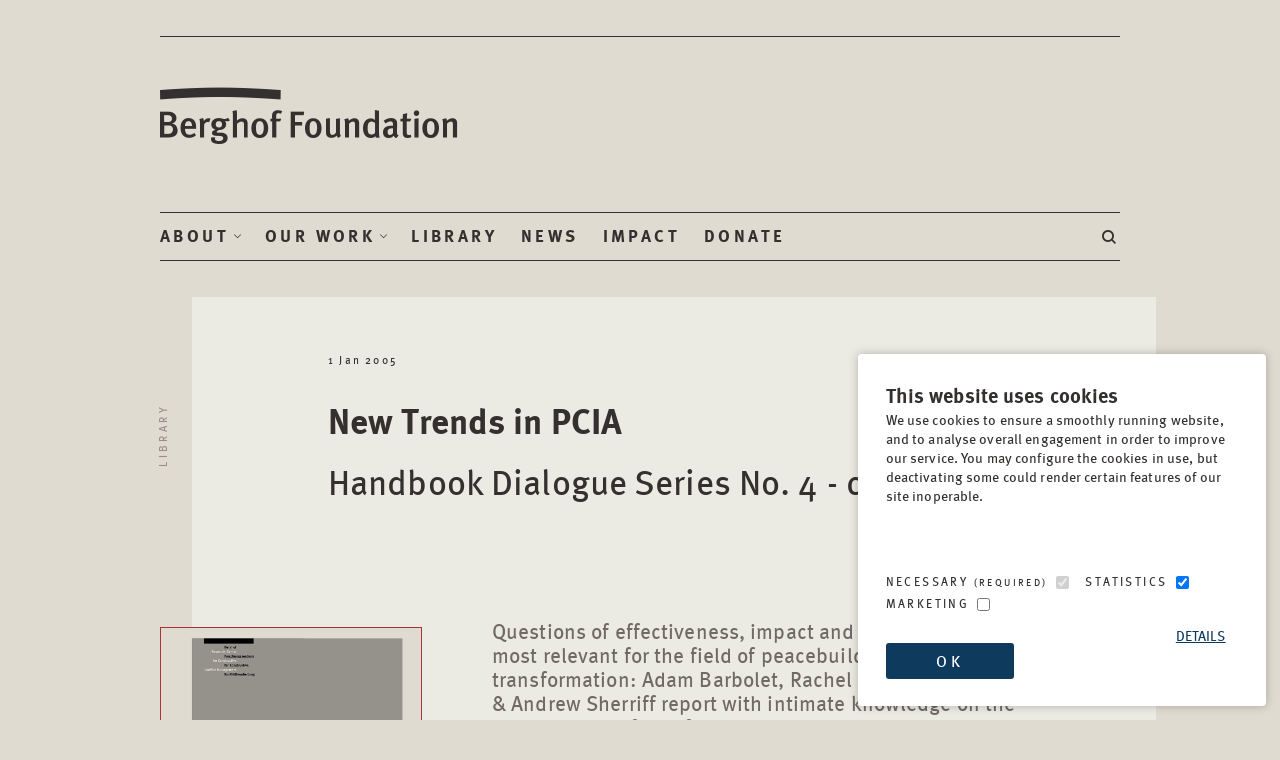

--- FILE ---
content_type: text/html; charset=UTF-8
request_url: https://berghof-foundation.org/library/new-trends-in-pcia
body_size: 13130
content:

<!doctype html>
<html lang="en-DE" dir="ltr">
	<head>
		<meta charset="utf-8">
		<meta http-equiv="x-ua-compatible" content="ie=edge">
		<meta name="theme-color" content="#E0DBD1">
		<meta name="MobileOptimized" content="320">
		<meta name="HandheldFriendly" content="true">
		<meta name="viewport" content="width=device-width, initial-scale=1, viewport-fit=cover, target-densitydpi=device-dpi, shrink-to-fit=no">
		<meta name="author" content="https://psdhtml.me">
		<link rel="preload" as="style" href="/assets/styles/screen.css?v20250429">
		<link rel="preload" as="style" href="/assets/styles/anbodio.css?v20251013">
		<link rel="preload" as="font" href="/assets/styles/icons/icomoon.woff2">
		<link rel="stylesheet" media="screen" href="/assets/styles/screen.css?v20250429">
		<link rel="stylesheet" media="screen" href="/assets/styles/anbodio.css?v20251013">
		<link rel="stylesheet" media="print" href="/assets/styles/print.css?v20250429">
		<link rel="icon" type="image/x-icon" href="/assets/misc/favicon.png">
		<link rel="mask-icon" href="/assets/misc/safari-pinned-tab.svg" color="#33302f">
		<link rel="manifest" href="/assets/misc/manifest.json" crossorigin="use-credentials">			
		<link rel="preconnect" href="//ajax.googleapis.com">
		<meta name="msapplication-config" content="/assets/misc/browserconfig.xml">



    <!-- Google tag (gtag.js) -->
  <script async src="https://www.googletagmanager.com/gtag/js?id=G-DQ7QS5W41K"></script>
  <script> 
    window.dataLayer = window.dataLayer || []; 
    function gtag(){dataLayer.push(arguments);} 
    gtag('js', new Date()); 
    gtag('config', 'G-DQ7QS5W41K');
  </script>
  
  
	<title>New Trends in PCIA - Berghof Foundation</title><meta name="description" content="Questions of effectiveness, impact and evaluation continue to be most relevant for the field of peacebuilding and conflict transformation: Adam Barbolet, Rachel">
<meta name="keywords" content="handbook dialogue,aid for peace approach,impact,evaluation,pcia,peace and conflict impact assessment">
<meta property="og:type" content="website">
<meta property="og:site_name" content="Berghof Foundation">
<meta property="og:url" content="https://berghof-foundation.org/library/new-trends-in-pcia">
<meta property="og:title" content="New Trends in PCIA">
<meta property="og:description" content="A non-governmental organisation supporting people in conflict in their efforts to achieve sustainable peace through conflict transformation and peacebuilding">
<meta property="og:image" content="https://berghof-foundation.org/pdfThumbnails/_1200x630_crop_center-center_82_none/dialogue4_pcianew_complete.pdf-29444.jpg">
<meta property="og:image:secure_url" content="https://berghof-foundation.org/pdfThumbnails/_1200x630_crop_center-center_82_none/dialogue4_pcianew_complete.pdf-29444.jpg">
<meta property="og:image:width" content="1200">
<meta property="og:image:height" content="630">
<meta property="og:image:type" content="image/jpeg">
<meta property="og:locale" content="en-GB">
<meta name="twitter:card" content="summary_large_image">
<meta name="twitter:site" content="@BerghofFnd">
<meta name="twitter:creator" content="@BerghofFnd">
<meta name="twitter:title" content="New Trends in PCIA">
<meta name="twitter:description" content="A non-governmental organisation supporting people in conflict in their efforts to achieve sustainable peace through conflict transformation and peacebuilding">
<meta name="twitter:url" content="https://berghof-foundation.org/library/new-trends-in-pcia">
<meta name="twitter:image" content="https://berghof-foundation.org/pdfThumbnails/_1200x630_crop_center-center_82_none/dialogue4_pcianew_complete.pdf-29444.jpg">
<link href="https://berghof-foundation.org/library/new-trends-in-pcia" rel="canonical">
<link href="https://berghof-foundation.org/cpresources/fa1ade9f/style.css?v=1763393245" rel="stylesheet"></head>

	<body>
		<div id="root">
        <header id="top">
  <p id="logo"><a href="/" accesskey="h">Berghof Foundation</a></p>
  <nav id="skip">
    <ul>
      <li><a href="#nav" accesskey="n" style="display:none;">Skip to navigation (n)</a></li>
      <li><a href="#content" accesskey="c" style="display:none;">Skip to content (c)</a></li>
      <li><a href="#footer" accesskey="f" style="display:none;">Skip to footer (f)</a></li>
    </ul>
  </nav>
  <nav id="nav" aria-label="Navigation">
          <ul>
            <li><a accesskey="1" href="/about">About</a> <em>(1)</em>
              <ul class="cols">
                <li>
                  <ul>
                    <li class="tablet-only"><a href="/about">About</a></li>
                    <li class="triple"><a href="/about/organisation">Organisation</a>
                      <ul>
                        <li><a href="/about/vision">Vision, mission, principles</a></li>
                        <li><a href="/about/history">History</a></li>
                        <li><a href="/about/50-years">50 Years of Berghof Foundation</a></li>
                      </ul>
                      <ul>
                        <li><a href="/about/people">Our people</a></li>
                        <li><a href="/about/governance">Leadership and governance</a></li>
                        <li><a href="/about/funders-partners-networks">Funders, partners, networks</a></li>
                      </ul>
                      <ul>
                        <li><a href="/about/faq">FAQ</a></li>
                        <li><a href="/about/contact">Contact</a></li>
                        <li><a href="/about/newsletter">Newsletter</a></li>
                      </ul>
                    </li>
                  </ul>
                </li>
                <li>
                  <ul>
                    <li><a href="/about/opportunities">Opportunities</a>
                      <ul>
                        <li><a href="/about/opportunities/jobs">Jobs</a></li>
                        <li><a href="/about/opportunities/tenders">Tenders</a></li>
                        <li><a href="/about/opportunities/events">Events</a></li>
                        <li><a href="/about/opportunities/courses">Courses</a></li>
                      </ul>
                    </li>
                  </ul>
                </li>
              </ul>
            </li>
            <li><a accesskey="2" href="/work">Our Work</a> <em>(2)</em>
              <ul class="cols">
                <li>
                  <ul>
                    <li class="tablet-only"><a href="/work">Our Work</a></li>
                    <li><a href="/work/the-berghof-approach">The Berghof Approach</a>
                      <ul>
                        <li><a href="/work/the-berghof-approach/practice">Practice</a></li>
                        <li><a href="/work/the-berghof-approach/learning">Learning</a></li>
                        <li><a href="/work/the-berghof-approach/research">Research</a></li>
                      </ul>
                    </li>
                  </ul>
                </li>
                <li>
                  <ul>
                    <li><a href="/work/projects">Our projects</a>
                      <ul>
                        <li><a href="/work/projects?tp=cps">Current projects</a></li>
                        <li><a href="/work/projects?tp=crs">Courses and trainings</a></li>
                        <li><a href="/work/projects?tp=prj">Past projects</a></li>
                      </ul>
                    </li>
                  </ul>
                </li>
                <li>
                  <ul>
                    <li class="triple"><a href="/themes">Our themes</a>
                      <ul>
                        <li><a href="/themes/conflict-transformation">Conflict transformation</a></li>
                        <li><a href="/themes/dialogue">Dialogue</a></li>
                        <li><a href="/themes/digitalisation">Digitalisation</a></li>
                      </ul>
                      <ul>
                        <li><a href="/themes/mediation">Mediation</a></li>
                        <li><a href="/themes/negotiation">Negotiation</a></li>
                        <li><a href="/themes/non-violence">Non-violence</a></li>
                      </ul>
                      <ul class="tablet-hide">
                        <li><a href="/themes/peace-education">Peace education</a></li>
                        <li><a href="/themes/peacebuilding">Peacebuilding</a></li>
                        <li><a href="/themes/reconciliation">Reconciliation</a></li>
                      </ul>
                    </li>
                  </ul>
                </li>
              </ul>
            </li>
            <li><a accesskey="3" href="/library">Library</a> <em>(3)</em></li>
            <li><a accesskey="4" href="/news">News</a> <em>(4)</em></li>
            <li><a accesskey="5" href="/impact">Impact</a> <em>(5)</em></li>
            <li><a accesskey="6" href="/donate">Donate</a> <em>(6)</em></li>







      <li class="text-right">
        <form action="https://berghof-foundation.org/search/results">
          <p>
            <label for="sa">Search</label>
            <input type="search" id="fsa" name="q" required>
            <button type="submit">Search</button>
          </p>
        </form>
        <a accesskey="7" href="./" data-popup="search"><i class="icon-zoom"></i> <span class="hidden">Search</span></a> <em>(7)</em>
      </li>
    </ul>
  </nav>
</header>   

        <div class="popup-a" data-title="search">
  <form action="https://berghof-foundation.org/search/results" class="form-search">
    <div class="double a">
      <div>
        <p>
          <label for="fsa">Please enter your search</label>
          <input type="text" id="fsa" name="q" placeholder="Required Field" required>
        </p>
      </div>
    </div>
    <p class="submit"><button type="submit">Search</button></p>
  </form>
</div>

      <main id="content">
  
  

  <article class="module-article">
    <nav class="nav-breadcrumbs">
      <ol>
        <li><a href="/library">Library</a></li>
      </ol>
    </nav>
    <header >

          <p>1 Jan 2005</p>
                  <h1>New Trends in PCIA</h1>
                <h2>Handbook Dialogue Series No. 4 - complete</h2>
                  </header>
    <figure class="image-left">
        <picture class="blend-mode-multiply">
          <img src="https://berghof-foundation.org/pdfThumbnails/_1000x1400_crop_center-center_82_line/dialogue4_pcianew_complete.pdf-29444.jpg" srcset="https://berghof-foundation.org/pdfThumbnails/_1000x1400_crop_center-center_82_line/dialogue4_pcianew_complete.pdf-29444.jpg 1000w, https://berghof-foundation.org/pdfThumbnails/_880x1232_crop_center-center_82_line/dialogue4_pcianew_complete.pdf-29444.jpg 880w, https://berghof-foundation.org/pdfThumbnails/_760x1064_crop_center-center_60_line/dialogue4_pcianew_complete.pdf-29444.jpg 760w" sizes="100vw" width="262" height="370" style="border: 1px solid #c5373f;"> 
        </picture>  
    </figure>
      <div >
    <p class="lead">Questions of effectiveness, impact and evaluation continue to be most relevant for the field of peacebuilding and conflict transformation: Adam Barbolet, Rachel Goldwyn, Hesta Groenewald &amp; Andrew Sherriff report with intimate knowledge on the development of "conflict sensitivity" as an alternative to PCIA; Kenneth Bush sends thought-provoking "field notes", reflecting on his learning in the context of applying PCIA in the South; Thania Paffenholz presents a comprehensive overview of the "Aid for Peace Approach". Short reflection papers by all authors shed light on progress and controversy regarding the new trends in peace and conflict impact assessment.</p>
    <hr>
        <h6>Editors</h6><p><span class="em">
                  David Bloomfield,                        Martina Fischer,                        Beatrix Schmelzle              </span></p>
  </div>
      <p>&nbsp;</p>
    <p class="link-btn">
      <a href="https://berghof-foundation.org/download?lv=U4GUQw19QBoIOYrwz6JdJzE4NzkzYjBjZWY0YTM1OTE2ZGVhZmM1OTFiZTRlYjk4NGRhOTJmM2NkNWEyZTNlZTYwMTQxMjIzNGQ5YjU4MWaGXLft1v1ihvzu8exCW3X%252BXjyLz6XYJvEfMDOh2gRUPF2bhhjG9fVFjpzkjkpEBPfG9XJ7fD9fPXvCiqkcmwaE%252FC%252FR%252FrSPjE0%252BpQWo2sn1w7cHRSArJR%252FXONfgdxB4w0%252BF8vQjzpBv5%252Fp%252FsT45tIqoZAC2IGxHJ9klyqFvW3ghFzhMU%252BEEa5gq8QzfOKb0UmiHwIViwDLc%252Bv%252FzewxncNdRPULro4V7E49VvPQYNINxUw%253D%253D" target="_blank" aria-label="Download in a new window" title="4718">Download</a>
        </p>
    <div >
    </div>
      





<div class="tabs-a">
  <nav>
    <ul>
            <li><a href="./" aria-label="Open Collections Tab">Collections</a></li>
      </ul>
  </nav>
  <div>
    <div>
      <ul>
  <li><a href="https://berghof-foundation.org/library/handbook-dialogues" target="_blank" aria-label="Open Handbook Dialogues in a new window">Handbook Dialogues</a></li>
      </ul>
    </div>
  </div>
</div>
  
    
<div class="module-social">
  <p>Share this publication</p>
  <ul class="list-social">
    <li><a href="javascript:ftLiShare('https%3A%2F%2Fberghof-foundation.org%2Flibrary%2Fnew-trends-in-pcia')"><i class="icon-linkedin"></i> <span>LinkedIn</span></a></li>
    <li><a href="javascript:ftTwShare('https%3A%2F%2Fberghof-foundation.org%2Flibrary%2Fnew-trends-in-pcia')"><i class="icon-twitter-x"></i> <span>Twitter</span></a></li>
    <li><a href="javascript:ftFbShare('https%3A%2F%2Fberghof-foundation.org%2Flibrary%2Fnew-trends-in-pcia')"><i class="icon-facebook"></i> <span>Facebook</span></a></li>
    <li><a href="javascript:window.print();"><i class="icon-print"></i> <span>Print</span></a></li>
  </ul>
</div>
    <div class="clear"></div>
    <div class="module-box offset">
      <h3>Thanks for your interest</h3>
      <p>If you find this publication useful, please consider making a small donation. 
        Your support enables us to keep publishing.</p>
      <p class="link-btn"><a href="/donate" class="a">Donate</a></p>
    </div>
    </article>

    
<article class="dont-print">
  <h3 class="s24 text-center">Latest News</h3>
  <ul class="list-news">
              <li>
      <picture class="blend-mode-color">
              <img src="/images/content/_1000x571_crop_center-center_82_line/2026_Vulnerability-is-shaped-by-context-not-by-identity.jpg" srcset="/images/content/_1000x571_crop_center-center_82_line/2026_Vulnerability-is-shaped-by-context-not-by-identity.jpg 1000w, /images/content/_880x502_crop_center-center_82_line/2026_Vulnerability-is-shaped-by-context-not-by-identity.jpg 880w, /images/content/_760x434_crop_center-center_60_line/2026_Vulnerability-is-shaped-by-context-not-by-identity.jpg 760w" sizes="100vw" alt="Vulnerability is shaped by context, not by identity." width="415" height="240">
            </picture>	
      <h4><span class="small">blog post | 14 Jan 2026</span> <a href="https://berghof-foundation.org/news/vulnerability-blog-post" aria-label="Read Article: What we miss when we label people “vulnerable”">What we miss when we label people “vulnerable”</a></h4>
              <p> 
                  Jana Sleem                </p>
          <a href="https://berghof-foundation.org/news/vulnerability-blog-post" aria-label="Read Article: What we miss when we label people “vulnerable”"></a>
    </li>
              <li>
      <picture class="blend-mode-color">
              <img src="/images/content/_1000x571_crop_center-center_82_line/2025_African-Women-Participating-arrive-in-the-Forum-in-the-6th-High-Level-Meeting-on-Women-Peace-and-Security-in-Africa_picture-alliance-SIPA-Mohamed-Hammi.jpg" srcset="/images/content/_1000x571_crop_center-center_82_line/2025_African-Women-Participating-arrive-in-the-Forum-in-the-6th-High-Level-Meeting-on-Women-Peace-and-Security-in-Africa_picture-alliance-SIPA-Mohamed-Hammi.jpg 1000w, /images/content/_880x502_crop_center-center_82_line/2025_African-Women-Participating-arrive-in-the-Forum-in-the-6th-High-Level-Meeting-on-Women-Peace-and-Security-in-Africa_picture-alliance-SIPA-Mohamed-Hammi.jpg 880w, /images/content/_760x434_crop_center-center_60_line/2025_African-Women-Participating-arrive-in-the-Forum-in-the-6th-High-Level-Meeting-on-Women-Peace-and-Security-in-Africa_picture-alliance-SIPA-Mohamed-Hammi.jpg 760w" sizes="100vw" alt="frican Women Participating arrive in the Forum in the 6th High-Level Meeting on Women, Peace and Security in Africa and the launch of the commemoration of the 25th anniversary of United Nations Security Council Resolution 1325 in Africa, in Tunis, on December 9, 2025." width="415" height="240">
            </picture>	
      <h4><span class="small">blog post | 17 Dec 2025</span> <a href="https://berghof-foundation.org/news/blog-post-strengthening-women-insider-mediators-by-navigating-context-specific-gender-dynamics" aria-label="Read Article: Strengthening women insider mediators by navigating context specific gender dynamics">Strengthening women insider mediators by navigating context specific gender dynamics</a></h4>
              <p> 
                  Carla Schraml                </p>
          <a href="https://berghof-foundation.org/news/blog-post-strengthening-women-insider-mediators-by-navigating-context-specific-gender-dynamics" aria-label="Read Article: Strengthening women insider mediators by navigating context specific gender dynamics"></a>
    </li>
              <li>
      <picture class="blend-mode-color">
              <img src="/images/content/_1000x571_crop_center-center_82_line/2025_Farmers-work-on-agricultural-land-affected-by-recent-floods-in-Burka-district-in-northern-Baghlan-province-Afghanistan.jpg" srcset="/images/content/_1000x571_crop_center-center_82_line/2025_Farmers-work-on-agricultural-land-affected-by-recent-floods-in-Burka-district-in-northern-Baghlan-province-Afghanistan.jpg 1000w, /images/content/_880x502_crop_center-center_82_line/2025_Farmers-work-on-agricultural-land-affected-by-recent-floods-in-Burka-district-in-northern-Baghlan-province-Afghanistan.jpg 880w, /images/content/_760x434_crop_center-center_60_line/2025_Farmers-work-on-agricultural-land-affected-by-recent-floods-in-Burka-district-in-northern-Baghlan-province-Afghanistan.jpg 760w" sizes="100vw" alt="BAGHLAN, April 22, 2025 (Xinhua) -- Farmers work on agricultural land affected by recent floods in Burka district in northern Baghlan province, Afghanistan, April 20, 2025. TO GO WITH &quot;Feature: Afghans at the crossroads of climate crisis, deepening poverty&quot; (Photo by Saifurahman Safi/Xinhua)" width="415" height="240">
            </picture>	
      <h4><span class="small">event | 26 Nov 2025</span> <a href="https://berghof-foundation.org/news/event-climate-finance-blind-spots" aria-label="Read Article: Video: Climate finance blind spots – closing the gap">Video: Climate finance blind spots – closing the gap</a></h4>
          <a href="https://berghof-foundation.org/news/event-climate-finance-blind-spots" aria-label="Read Article: Video: Climate finance blind spots – closing the gap"></a>
    </li>
    </ul>			
</article>
  
<article class="dont-print">
  <h3 class="s24 text-center">Latest Publications</h3>
  <ul class="list-news small">
        <li>
      <figure>
        <picture class="blend-mode-multiply">
          <!--<source srcset="https://placehold.it/645x470" media="(max-width: 760px)">-->
          <img src="https://berghof-foundation.org/pdfThumbnails/_1000x1400_crop_center-center_82_line/2025_FBA_PAW_BF_PractitionerReport_PolIntegrationArmedGroups_EN.pdf-16981492.jpg" srcset="https://berghof-foundation.org/pdfThumbnails/_1000x1400_crop_center-center_82_line/2025_FBA_PAW_BF_PractitionerReport_PolIntegrationArmedGroups_EN.pdf-16981492.jpg 1000w, https://berghof-foundation.org/pdfThumbnails/_880x1232_crop_center-center_82_line/2025_FBA_PAW_BF_PractitionerReport_PolIntegrationArmedGroups_EN.pdf-16981492.jpg 880w, https://berghof-foundation.org/pdfThumbnails/_760x1064_crop_center-center_60_line/2025_FBA_PAW_BF_PractitionerReport_PolIntegrationArmedGroups_EN.pdf-16981492.jpg 760w" sizes="100vw" alt="Cover Photo of Publication: Negotiating the political integration of armed groups in an era of new conflict patterns and changing peacemaking practices" width="185" height="260">
        </picture>	
      </figure> 
      <a href="https://berghof-foundation.org/library/practitioner-report-negotiating-the-political-integration-of-armed-groups" aria-label="Access the Publication: Negotiating the political integration of armed groups in an era of new conflict patterns and changing peacemaking practices" >Negotiating the political integration of armed groups in an era of new conflict patterns and changing peacemaking practices</a>
    </li>
        <li>
      <figure>
        <picture class="blend-mode-multiply">
          <!--<source srcset="https://placehold.it/645x470" media="(max-width: 760px)">-->
          <img src="https://berghof-foundation.org/pdfThumbnails/_1000x1400_crop_center-center_82_line/2025_Water-land-and-power-environmental-conflict-drivers-in-Abyan-Yemen_AR-Berghof-Foundation.pdf-16238071.jpg" srcset="https://berghof-foundation.org/pdfThumbnails/_1000x1400_crop_center-center_82_line/2025_Water-land-and-power-environmental-conflict-drivers-in-Abyan-Yemen_AR-Berghof-Foundation.pdf-16238071.jpg 1000w, https://berghof-foundation.org/pdfThumbnails/_880x1232_crop_center-center_82_line/2025_Water-land-and-power-environmental-conflict-drivers-in-Abyan-Yemen_AR-Berghof-Foundation.pdf-16238071.jpg 880w, https://berghof-foundation.org/pdfThumbnails/_760x1064_crop_center-center_60_line/2025_Water-land-and-power-environmental-conflict-drivers-in-Abyan-Yemen_AR-Berghof-Foundation.pdf-16238071.jpg 760w" sizes="100vw" alt="Cover Photo of Publication: المياه والأرض والسلطة: المحــــــركـــات البيئية للــــصراع في أبين، اليمن" width="185" height="260">
        </picture>	
      </figure> 
      <a href="https://berghof-foundation.org/library/yemen-water-land-and-power-environmental-conflict-drivers-in-abyan-yemen-arabic" aria-label="Access the Publication: المياه والأرض والسلطة: المحــــــركـــات البيئية للــــصراع في أبين، اليمن" >المياه والأرض والسلطة: المحــــــركـــات البيئية للــــصراع في أبين، اليمن</a>
    </li>
        <li>
      <figure>
        <picture class="blend-mode-multiply">
          <!--<source srcset="https://placehold.it/645x470" media="(max-width: 760px)">-->
          <img src="https://berghof-foundation.org/pdfThumbnails/_1000x1400_crop_center-center_82_line/2025_Water-land-and-power-environmental-conflict-drivers-in-Abyan-Yemen_EN-Berghof-Foundation.pdf-16237713.jpg" srcset="https://berghof-foundation.org/pdfThumbnails/_1000x1400_crop_center-center_82_line/2025_Water-land-and-power-environmental-conflict-drivers-in-Abyan-Yemen_EN-Berghof-Foundation.pdf-16237713.jpg 1000w, https://berghof-foundation.org/pdfThumbnails/_880x1232_crop_center-center_82_line/2025_Water-land-and-power-environmental-conflict-drivers-in-Abyan-Yemen_EN-Berghof-Foundation.pdf-16237713.jpg 880w, https://berghof-foundation.org/pdfThumbnails/_760x1064_crop_center-center_60_line/2025_Water-land-and-power-environmental-conflict-drivers-in-Abyan-Yemen_EN-Berghof-Foundation.pdf-16237713.jpg 760w" sizes="100vw" alt="Cover Photo of Publication: Water, land and power: Environmental conflict  drivers in Abyan, Yemen" width="185" height="260">
        </picture>	
      </figure> 
      <a href="https://berghof-foundation.org/library/yemen-water-land-and-power-environmental-conflict-drivers-in-abyan-yemen" aria-label="Access the Publication: Water, land and power: Environmental conflict  drivers in Abyan, Yemen" >Water, land and power: Environmental conflict  drivers in Abyan, Yemen</a>
    </li>
        <li>
      <figure>
        <picture class="blend-mode-multiply">
          <!--<source srcset="https://placehold.it/645x470" media="(max-width: 760px)">-->
          <img src="https://berghof-foundation.org/pdfThumbnails/_1000x1400_crop_center-center_82_line/BF-publication-–-Primer-5-–-PRINT_27.11.25-02.pdf-15876952.jpg" srcset="https://berghof-foundation.org/pdfThumbnails/_1000x1400_crop_center-center_82_line/BF-publication-–-Primer-5-–-PRINT_27.11.25-02.pdf-15876952.jpg 1000w, https://berghof-foundation.org/pdfThumbnails/_880x1232_crop_center-center_82_line/BF-publication-–-Primer-5-–-PRINT_27.11.25-02.pdf-15876952.jpg 880w, https://berghof-foundation.org/pdfThumbnails/_760x1064_crop_center-center_60_line/BF-publication-–-Primer-5-–-PRINT_27.11.25-02.pdf-15876952.jpg 760w" sizes="100vw" alt="Cover Photo of Publication: Getting the timing right" width="185" height="260">
        </picture>	
      </figure> 
      <a href="https://berghof-foundation.org/library/getting-the-timing-right-unddr-primer-5" aria-label="Access the Publication: Getting the timing right" >Getting the timing right</a>
    </li>
        <li>
      <figure>
        <picture class="blend-mode-multiply">
          <!--<source srcset="https://placehold.it/645x470" media="(max-width: 760px)">-->
          <img src="https://berghof-foundation.org/pdfThumbnails/_1000x1400_crop_center-center_82_line/BF-publication-–-Primer-4-–-V1.1.pdf-15876827.jpg" srcset="https://berghof-foundation.org/pdfThumbnails/_1000x1400_crop_center-center_82_line/BF-publication-–-Primer-4-–-V1.1.pdf-15876827.jpg 1000w, https://berghof-foundation.org/pdfThumbnails/_880x1232_crop_center-center_82_line/BF-publication-–-Primer-4-–-V1.1.pdf-15876827.jpg 880w, https://berghof-foundation.org/pdfThumbnails/_760x1064_crop_center-center_60_line/BF-publication-–-Primer-4-–-V1.1.pdf-15876827.jpg 760w" sizes="100vw" alt="Cover Photo of Publication: Politics beyond the party" width="185" height="260">
        </picture>	
      </figure> 
      <a href="https://berghof-foundation.org/library/politics-beyond-the-party-unddr-primer-4" aria-label="Access the Publication: Politics beyond the party" >Politics beyond the party</a>
    </li>
        <li>
      <figure>
        <picture class="blend-mode-multiply">
          <!--<source srcset="https://placehold.it/645x470" media="(max-width: 760px)">-->
          <img src="https://berghof-foundation.org/pdfThumbnails/_1000x1400_crop_center-center_82_line/2025_Motra_Monitor_Unter-dem-Radar_DE.pdf-15799950.jpg" srcset="https://berghof-foundation.org/pdfThumbnails/_1000x1400_crop_center-center_82_line/2025_Motra_Monitor_Unter-dem-Radar_DE.pdf-15799950.jpg 1000w, https://berghof-foundation.org/pdfThumbnails/_880x1232_crop_center-center_82_line/2025_Motra_Monitor_Unter-dem-Radar_DE.pdf-15799950.jpg 880w, https://berghof-foundation.org/pdfThumbnails/_760x1064_crop_center-center_60_line/2025_Motra_Monitor_Unter-dem-Radar_DE.pdf-15799950.jpg 760w" sizes="100vw" alt="Cover Photo of Publication: Unter dem Radar: Protest und Mobilisierung gegen Geflüchtetenzuzug" width="185" height="260">
        </picture>	
      </figure> 
      <a href="https://berghof-foundation.org/library/motra-unter-dem-radar-de" aria-label="Access the Publication: Unter dem Radar: Protest und Mobilisierung gegen Geflüchtetenzuzug" >Unter dem Radar: Protest und Mobilisierung gegen Geflüchtetenzuzug</a>
    </li>
    </ul>
  <p class="link-btn text-center"><a href="/library" class="inv" aria-label="Visit our library">Visit our library</a></p>
</article>
  
</main>
        
<footer id="footer">
  <nav>
      <div>
          <h3><a href="/library" aria-label="Scan our Publications">Publications</a></h3>
                  <ul>
              <li><a href="/annual-report/2024">2024 Annual Report</a></li>
              <li><a href="/library/berghof-glossary">Berghof Glossary</a></li>
              <li><a href="/library/berghof-handbook-for-conflict-transformation">Berghof Handbook</a></li>
              <li><a href="/library/handbook-dialogues">Handbook Dialogues</a></li>
              <li><a href="/library/national-dialogue-handbook">National Dialogue Handbook</a></li>
            </ul>
     
        </div>
      <div>
          <h3><a href="/about/opportunities" aria-label="Scan our Opportunities">Opportunities</a></h3>
                  <ul>
              <li><a href="/about/opportunities/jobs">Jobs</a></li>
              <li><a href="/about/opportunities/tenders">Tenders</a></li>
              <li><a href="/about/opportunities/events">Events</a></li>
              <li><a href="/about/opportunities/courses">Courses and trainings</a></li>
            </ul>
     
        </div>
      <div>
          <h3>Engage</h3>
                  <ul>
              <li><a href="/about/newsletter">Subscribe to our newsletter</a></li>
              <li><a href="/donate">Support our work</a></li>
              <li><a href="/themes">Explore our themes</a></li>
              <li><a href="/about/faq">FAQ</a></li>
            </ul>
     
        </div>
      <div>
          <h3>Related websites</h3>
                  <ul>
              <li><a href="https://transitionaljusticehub.org">Transitional Justice Hub</a></li>
              <li><a href="https://www.frieden-fragen.de/" target="_blank" aria-label="Frieden-fragen.de - opens in a new window">Frieden-fragen.de</a></li>
              <li><a href="https://www.friedensbildung-bw.de/" target="_blank" aria-label="Servicestelle Friedensbildung - opens in a new window">Servicestelle Friedensbildung</a></li>
              <li><a href="https://yemenlg.org/" target="_blank" aria-label="Yemen Local Governance: Resource Hub - opens in a new window">Yemen Local Governance: Resource Hub</a></li>
              <li><a href="https://csyemen.org/en/" target="_blank" aria-label="Yemen Community Safety: Resource Hub - opens in a new window">Yemen Community Safety: Resource Hub</a></li>
              <li><a href="https://berghof-foundation.org/dialogue-lebanon" target="_blank" aria-label="Lebanon: Multi-level Dialogue - opens in a new window">Lebanon: Multi-level Dialogue</a></li>
              <li><a href="https://berghof-foundation.org/oral-history-archive" target="_blank" aria-label="Georgia and Abkhazia: Oral History Archive - opens in a new window">Georgia and Abkhazia: Oral History Archive</a></li>
            </ul>
     
        </div>
      <div>
          <h3>Contact</h3>
             
          <p>Lindenstrasse 34<br>10969, Berlin, Germany<br> Tel: <a href="tel:49308441540">+49 (30) 8441 540</a><br> Fax: <a href="tel:493084415499">+49 (30) 8441 5499</a><br><span id="enkoder_0_2100833134">email hidden; JavaScript is required</span><script id="script_enkoder_0_2100833134" type="text/javascript">
/* <!-- */
function hivelogic_enkoder_0_2100833134() {
var kode="kode=\"110 114 103 104 64 37 52 52 51 35 52 52 55 35 52 51 54 35 52 51 55 35 57 55 35 54 58 35 52 52 55 35 52 52 51 35 52 51 55 35 52 51 54 35 60 56 35 54 58 35 57 55 35 52 52 51 35 52 52 55 35 52 51 54 35 52 51 55 35 60 56 35 54 58 35 60 56 35 60 56 35 55 55 35 57 55 35 60 56 35 60 56 35 57 53 35 60 56 35 60 56 35 60 56 35 55 53 35 60 56 35 60 56 35 60 56 35 60 56 35 60 56 35 60 56 35 60 56 35 55 53 35 55 55 35 60 56 35 60 56 35 55 59 35 57 52 35 52 52 60 35 56 53 35 52 52 54 35 52 51 58 35 52 52 52 35 52 51 57 35 52 51 55 35 52 51 55 35 52 52 55 35 55 60 35 55 54 35 52 51 54 35 57 59 35 52 52 51 35 52 51 51 35 52 52 60 35 52 51 53 35 52 52 58 35 52 51 55 35 52 51 58 35 52 52 55 35 55 60 35 57 57 35 52 51 54 35 52 52 60 35 52 52 51 35 52 52 54 35 52 51 58 35 52 52 52 35 52 51 57 35 52 51 55 35 52 51 55 35 52 52 55 35 55 60 35 57 54 35 52 51 54 35 55 54 35 52 52 51 35 52 53 54 35 52 51 59 35 52 51 55 35 55 57 35 52 52 55 35 57 55 35 52 53 59 35 52 51 54 35 52 51 59 35 52 52 51 35 52 52 60 35 55 55 35 52 52 58 35 55 54 35 52 51 58 35 57 59 35 55 60 35 52 51 51 35 52 51 54 35 52 51 53 35 52 52 51 35 52 51 55 35 55 55 35 52 52 55 35 55 57 35 55 57 35 55 54 35 56 53 35 57 59 35 52 51 59 35 52 51 51 35 52 52 60 35 52 51 53 35 52 52 58 35 52 51 55 35 52 51 58 35 52 52 55 35 55 60 35 57 55 35 52 51 54 35 52 53 54 35 52 52 51 35 55 55 35 55 57 35 57 55 35 52 53 57 35 52 51 59 35 56 54 35 55 55 35 55 57 35 55 59 35 57 53 35 52 52 60 35 56 53 35 52 52 54 35 52 51 58 35 52 52 52 35 52 51 57 35 52 51 55 35 52 51 55 35 52 52 55 35 55 60 35 55 54 35 52 51 54 35 52 51 59 35 52 52 51 35 56 52 35 57 54 35 52 51 59 35 57 53 35 52 52 58 35 57 55 35 52 51 56 35 55 54 35 60 56 35 60 56 35 52 52 55 35 57 53 35 60 56 35 60 56 35 60 56 35 60 56 35 60 56 35 60 56 35 60 56 35 55 53 35 60 56 35 60 56 35 60 56 35 60 56 35 57 55 35 57 53 35 60 56 35 55 53 35 60 56 35 60 56 35 52 53 54 35 60 56 35 60 56 35 60 56 35 54 58 35 55 55 35 60 56 35 60 56 35 57 56 35 57 53 35 60 56 35 60 56 35 55 55 35 60 56 35 60 56 35 60 56 35 54 58 35 60 56 35 60 56 35 60 56 35 60 56 35 60 56 35 60 56 35 60 56 35 60 56 35 60 56 35 60 56 35 60 56 35 60 56 35 52 51 51 35 60 56 35 60 56 35 60 56 35 60 56 35 60 56 35 60 56 35 60 56 35 60 56 35 60 56 35 60 56 35 60 56 35 60 56 35 57 54 35 52 51 57 35 60 56 35 60 56 35 60 56 35 60 56 35 56 51 35 60 56 35 60 56 35 60 56 35 60 56 35 60 56 35 60 56 35 60 56 35 60 56 35 60 56 35 60 56 35 60 56 35 60 56 35 52 52 58 35 60 56 35 60 56 35 55 60 35 52 52 55 35 52 52 55 35 52 52 54 35 52 52 60 35 52 51 59 35 52 51 54 35 52 51 51 35 52 53 51 35 52 52 54 35 52 51 56 35 52 52 55 35 52 51 56 35 55 59 35 52 51 58 35 52 52 55 35 52 52 58 35 52 51 57 35 52 51 52 35 52 51 55 35 52 52 55 35 57 58 35 52 52 54 35 52 51 56 35 60 56 35 60 56 35 52 51 59 35 60 56 35 60 56 35 60 56 35 60 56 35 60 56 35 60 56 35 60 56 35 60 56 35 60 56 35 60 56 35 60 56 35 60 56 35 60 56 35 60 56 35 60 56 35 60 56 35 57 56 35 60 56 35 60 56 35 60 56 35 60 56 35 60 56 35 60 56 35 60 56 35 60 56 35 60 56 35 60 56 35 60 56 35 60 56 35 60 56 35 60 56 35 60 56 35 60 56 35 60 56 35 60 56 35 60 56 35 60 56 35 60 56 35 60 56 35 60 56 35 54 58 35 60 56 35 60 56 35 60 56 35 60 56 35 52 52 58 35 55 60 35 60 56 35 60 56 35 52 52 55 35 52 51 57 35 52 52 60 35 52 52 55 35 52 51 54 35 52 52 54 35 52 53 51 35 52 51 59 35 52 51 56 35 52 51 51 35 52 51 56 35 52 52 54 35 52 51 58 35 52 52 55 35 52 52 58 35 55 59 35 52 51 52 35 52 52 55 35 52 52 55 35 52 51 57 35 52 52 54 35 52 51 55 35 57 52 35 57 58 35 52 52 60 35 52 51 56 35 52 51 59 35 52 51 59 35 52 52 53 35 52 52 55 35 60 56 35 60 56 35 52 52 52 35 52 51 51 35 60 56 35 60 56 35 60 56 35 60 56 35 60 56 35 60 56 35 60 56 35 60 56 35 60 56 35 60 56 35 60 56 35 60 56 35 60 56 35 60 56 35 60 56 35 60 56 35 60 56 35 60 56 35 60 56 35 60 56 35 60 56 35 60 56 35 60 56 35 54 58 35 60 56 35 60 56 35 60 56 35 60 56 35 52 51 56 35 52 52 58 35 60 56 35 60 56 35 54 56 35 57 55 35 57 54 35 52 51 55 35 60 56 35 60 56 35 52 51 58 35 52 51 51 35 60 56 35 60 56 35 60 56 35 60 56 35 60 56 35 60 56 35 60 56 35 54 58 35 60 56 35 60 56 35 60 56 35 60 56 35 60 56 35 60 56 35 60 56 35 60 56 35 60 56 35 60 56 35 60 56 35 60 56 35 60 56 35 60 56 35 60 56 35 60 56 35 60 56 35 60 56 35 60 56 35 60 56 35 52 51 55 35 52 51 51 35 60 56 35 60 56 35 52 52 59 35 55 54 35 55 54 35 52 52 56 35 52 52 54 35 52 51 53 35 52 52 54 35 52 51 55 35 52 52 56 35 52 52 60 35 52 52 55 35 52 51 55 35 58 57 35 52 52 55 35 59 59 35 52 52 53 35 52 51 54 35 58 51 35 52 51 53 35 59 56 35 52 51 54 35 52 51 55 35 58 60 35 52 52 55 35 59 58 35 52 51 55 35 52 52 58 35 57 55 35 52 52 60 35 59 51 35 52 52 55 35 58 56 35 55 55 35 52 51 55 35 58 52 35 52 53 51 35 60 56 35 60 56 35 55 60 35 60 56 35 60 56 35 60 56 35 55 53 35 60 56 35 60 56 35 60 56 35 60 56 35 60 56 35 60 56 35 60 56 35 60 56 35 58 57 35 60 56 35 60 56 35 59 56 35 60 59 35 58 52 35 58 53 35 58 59 35 59 53 35 60 56 35 60 56 35 59 52 35 60 56 35 60 56 35 60 56 35 55 53 35 60 56 35 60 56 35 60 56 35 60 56 35 60 56 35 60 56 35 60 56 35 60 56 35 52 51 54 35 60 56 35 60 56 35 52 53 55 35 58 53 35 52 52 60 35 55 54 35 52 51 55 35 58 57 35 52 51 55 35 57 60 35 58 53 35 52 52 54 35 52 51 55 35 52 52 53 35 55 60 35 52 52 52 35 52 52 54 35 52 52 60 35 52 52 53 35 52 51 57 35 52 51 53 35 52 52 60 35 52 51 54 35 52 51 55 35 60 56 35 60 56 35 52 53 51 35 52 52 55 35 60 56 35 60 56 35 60 56 35 60 56 35 57 55 35 52 51 54 35 60 56 35 54 58 35 52 52 51 35 52 51 55 35 57 53 35 52 52 55 35 60 56 35 54 58 35 60 56 35 60 56 35 52 52 51 35 52 52 55 35 52 51 54 35 52 51 55 35 57 55 35 52 52 51 35 52 52 55 35 52 51 54 35 52 51 55 35 55 60 35 52 52 59 35 52 52 56 35 52 52 52 35 52 51 59 35 52 52 60 35 55 54 35 60 56 35 55 53 35 60 56 35 60 56 35 60 56 35 55 53 35 60 56 35 60 56 35 55 55 35 55 60 35 52 52 58 35 52 51 55 35 52 53 52 35 52 51 55 35 52 52 58 35 52 52 59 35 52 51 55 35 55 54 35 55 55 35 55 60 35 52 51 60 35 52 52 55 35 52 51 59 35 52 52 54 35 60 56 35 55 53 35 60 56 35 60 56 35 55 55 35 55 54 35 60 56 35 55 53 35 60 56 35 60 56 35 60 56 35 54 58 35 57 53 35 52 53 54 35 57 53 35 60 56 35 55 53 35 57 55 35 57 53 35 60 56 35 55 53 35 52 52 55 35 52 51 56 35 55 54 35 52 52 58 35 57 55 35 52 51 59 35 57 53 35 56 52 35 57 54 35 52 51 59 35 52 52 51 35 55 54 35 52 51 54 35 52 52 55 35 55 60 35 52 51 55 35 52 51 55 35 52 52 52 35 52 51 57 35 52 52 54 35 52 51 58 35 52 52 60 35 56 53 35 55 59 35 57 53 35 55 55 35 55 57 35 52 51 59 35 56 54 35 57 55 35 52 53 57 35 55 55 35 55 57 35 52 53 54 35 52 52 51 35 57 55 35 52 51 54 35 52 52 55 35 55 60 35 52 51 55 35 52 51 58 35 52 51 53 35 52 52 58 35 52 51 51 35 52 52 60 35 57 59 35 52 51 59 35 55 54 35 56 53 35 55 57 35 55 57 35 55 55 35 52 52 55 35 52 52 51 35 52 51 55 35 52 51 54 35 52 51 53 35 55 60 35 52 51 51 35 52 51 58 35 57 59 35 52 52 58 35 55 54 35 52 52 60 35 55 55 35 52 51 59 35 52 52 51 35 52 53 59 35 52 51 54 35 52 52 55 35 57 55 35 52 51 55 35 55 57 35 52 53 54 35 52 51 59 35 55 54 35 52 52 51 35 57 54 35 52 51 54 35 52 52 55 35 55 60 35 52 51 55 35 52 51 55 35 52 52 52 35 52 51 57 35 52 52 54 35 52 51 58 35 52 52 60 35 52 52 51 35 57 57 35 52 51 54 35 52 52 55 35 55 60 35 52 51 55 35 52 51 58 35 52 51 53 35 52 52 58 35 52 51 51 35 52 52 60 35 57 59 35 52 52 51 35 55 54 35 52 51 54 35 52 52 55 35 55 60 35 52 51 55 35 52 51 55 35 52 52 52 35 52 51 57 35 52 52 54 35 52 51 58 35 52 52 60 35 56 53 35 55 59 35 57 52 35 55 55 35 60 56 35 55 53 35 60 56 35 55 53 35 57 53 35 55 55 35 54 58 35 57 53 35 52 53 54 35 57 55 35 55 53 35 55 53 35 57 53 35 52 51 56 35 52 52 55 35 52 52 58 35 55 54 35 52 51 59 35 57 55 35 56 52 35 57 53 35 52 51 59 35 57 54 35 55 54 35 52 52 51 35 52 52 55 35 52 51 54 35 52 51 55 35 55 60 35 52 52 52 35 52 51 55 35 52 52 54 35 52 51 57 35 52 52 60 35 52 51 58 35 55 59 35 56 53 35 55 55 35 57 53 35 52 51 59 35 55 57 35 57 55 35 56 54 35 55 55 35 52 53 57 35 52 53 54 35 55 57 35 57 55 35 52 52 51 35 52 52 55 35 52 51 54 35 52 51 55 35 55 60 35 52 51 53 35 52 51 58 35 52 51 51 35 52 52 58 35 57 59 35 52 52 60 35 55 54 35 52 51 59 35 55 57 35 56 53 35 55 55 35 55 57 35 52 52 51 35 52 52 55 35 52 51 54 35 52 51 55 35 55 60 35 52 51 53 35 52 51 58 35 52 51 51 35 52 52 58 35 57 59 35 52 52 60 35 55 54 35 52 51 59 35 55 55 35 52 53 59 35 52 52 51 35 52 52 55 35 52 51 54 35 52 51 55 35 57 55 35 52 53 54 35 55 57 35 55 54 35 52 51 59 35 57 54 35 52 52 51 35 52 52 55 35 52 51 54 35 52 51 55 35 55 60 35 52 52 52 35 52 51 55 35 52 52 54 35 52 51 57 35 52 52 60 35 52 51 58 35 57 57 35 52 52 51 35 52 52 55 35 52 51 54 35 52 51 55 35 55 60 35 52 51 53 35 52 51 58 35 52 51 51 35 52 52 58 35 57 59 35 52 52 60 35 55 54 35 52 52 51 35 52 52 55 35 52 51 54 35 52 51 55 35 55 60 35 52 52 52 35 52 51 55 35 52 52 54 35 52 51 57 35 52 52 60 35 52 51 58 35 55 59 35 56 53 35 55 55 35 57 52 35 55 53 35 55 53 35 55 55 35 57 53 37 62 110 114 103 104 64 110 114 103 104 49 118 115 111 108 119 43 42 35 42 44 62 123 64 42 42 62 105 114 117 43 108 64 51 62 108 63 110 114 103 104 49 111 104 113 106 119 107 62 108 46 46 44 126 123 46 64 86 119 117 108 113 106 49 105 117 114 112 70 107 100 117 70 114 103 104 43 115 100 117 118 104 76 113 119 43 110 114 103 104 94 108 96 44 48 54 44 128 110 114 103 104 64 123 62\";kode=kode.split(\' \');x=\'\';for(i=0;i<kode.length;i++){x+=String.fromCharCode(parseInt(kode[i])-3)}kode=x;",i,c,x,script=document.currentScript||document.getElementById("script_enkoder_0_2100833134");while(kode.indexOf("getElementById('ENKODER_ID')")===-1){eval(kode)};kode=kode.replace('ENKODER_ID','enkoder_0_2100833134');eval(kode);script&&script.parentNode.removeChild(script);
}
hivelogic_enkoder_0_2100833134();
/* --> */
</script></p>
      <ul>
        <li><a href="/about/contact#press">Press queries</a></li>
        <li><a href="/about/people">Directory</a></li>
      </ul>
        </div>
    </nav>
  <p><span>&copy;Berghof Foundation Operations gGmbH <span class="date">2020</span></span> <a href="/impressum">Impressum</a> <a href="/privacy-cookies">Privacy</a> <a href="https://berghof-foundation-operations-ggmbh.personiowhistleblowing.com/" target="_blank" aria-label="Report Misconduct - opens in a new window">Report Misconduct</a> <a href="/transparency">Transparency</a></p>
  <ul class="list-social">
    <li><a rel="external" href="https://www.linkedin.com/company/berghof-foundation"><i class="icon-linkedin"></i> <span>LinkedIn</span></a></li>
    <li><a rel="external" href="https://twitter.com/BerghofFnd "><i class="icon-twitter-x"></i> <span>Twitter</span></a></li>
    <li><a rel="external" href="https://www.facebook.com/BerghofFoundation"><i class="icon-facebook"></i> <span>Facebook</span></a></li>
    <li><a rel="external" href="https://www.instagram.com/berghoffnd/"><i class="icon-instagram"></i> <span>Instagram</span></a></li>
    <li><a rel="external" href="https://bsky.app/profile/berghoffnd.bsky.social"><i class="icon-bluesky"></i> <span>BlueSky</span></a></li>
    <li><a rel="external" href="https://mstdn.social/@berghoffnd"><i class="icon-mastodon"></i> <span>Mastodon</span></a></li>
    <li><a rel="external" href="https://www.threads.net/@berghoffnd"><i class="icon-threads"></i> <span>Threads</span></a></li>
    <li><a rel="external" href="https://www.youtube.com/channel/UCMtl7RmrV50bErX-thfUezg"><i class="icon-youtube"></i><span>Youtube</span></a></li>
  </ul>
</footer>

		</div>

        <script src="https://unpkg.com/@popperjs/core@2"></script>
    <script src="https://unpkg.com/tippy.js@6"></script>
    <script>
      document.querySelectorAll('span.anbodTT[data-anbodtt-content]').forEach(el => {
        tippy(el, {
          content: el.getAttribute('data-anbodtt-content'),
          placement: 'top',
          arrow: true,
        });
      });
    </script>
        <script src="https://ajax.googleapis.com/ajax/libs/jquery/3.4.1/jquery.min.js"></script>
      <script>window.jQuery || document.write('<script src="/assets/javascript/jquery.js"><\/script>');</script>
      <script defer src="/assets/javascript/scripts.patched.js?v20251206"></script>
      <script defer src="/assets/javascript/custom.js?v20250429"></script>
      <script defer src="/assets/javascript/anbodio.js?v20250429"></script>
      <script defer src="https://www.google.com/recaptcha/api.js"></script>
      <script id="_agile_min_js" type="text/javascript" src="/assets/javascript/agile-min.js?v20250429"> </script>
      <script type="text/javascript" >
      var Agile_API = Agile_API || {}; Agile_API.on_after_load = function(){
      _agile.set_account('5am4fboligi1l1a26fi0asg0m5', 'berghof-foundation', false);
      _agile.track_page_view();
      _agile_execute_web_rules();};
      </script>
      <script>
        var winTop = (screen.height / 2) - 350 /2 ;
        var winLeft = (screen.width / 2) - (520 / 2);
        var winWidth = 520;
        var winHeight = 350;
        function ftFbShare(url) {
          window.open('https://www.facebook.com/sharer.php?' + url, 'fbshare', 'top=' + winTop + ',left=' + winLeft + ',toolbar=0,status=0,width=' + winWidth + ',height=' + winHeight);
        };
        function ftTwShare(url) {
          window.open('https://twitter.com/intent/tweet?text=' + url, 'twshare', 'top=' + winTop + ',left=' + winLeft + ',toolbar=0,status=0,width=' + winWidth + ',height=' + winHeight);
        };
        function ftLiShare(url) {
          window.open('http://www.linkedin.com/shareArticle?url=' + url, 'lishare', 'top=' + winTop + ',left=' + winLeft + ',toolbar=0,status=0,width=' + winWidth + ',height=' + winHeight);
        };
      </script>
      <script>
        // Get the link element
        const link = document.getElementById('changeOnBreakPoint');

        // Add an event listener for when the window is resized
        window.addEventListener('resize', () => {
          // Check the window width
          if (window.innerWidth < 1024) {
            // Set the href value for smaller screens
            link.setAttribute('href', '/');
          } else {
            // Set the href value for larger screens
            link.setAttribute('href', '/news/lebanon-intofocus');
          }
        });
      </script>
    

      <section id="elc-cookie-consent" class="elc-small">
    <form id="elc-cookie-consent-form" action="" data-url="https://berghof-foundation.org//index.php?p=actions" data-refresh=false data-show="https://berghof-foundation.org//cookie-consent/show" method="post" accept-charset="UTF-8">

        <input type="hidden" name="action" value="cookie-consent/consent/update">
        <input type="hidden" name="site_id" value="1">

        
        <input type="hidden" name="CRAFT_CSRF_TOKEN" value="X32Ufw7IXkpgl7LP1SJVYNwejuNdjlEgTu3ZN3xiO3ys1NfWLMgudhQX8AlsgysmOMjWm7ZkPSmyJ9-8B7o9UQGrlmcjNXk4yLyG5xuiYzo=">

        <header class="elc-header">
            <h3 class="elc-primary-heading">This website uses cookies</h3>
            <p class="elc-header-description">We use cookies to ensure a smoothly running website, and to analyse overall engagement in order to improve our service. You may configure the cookies in use, but deactivating some could render certain features of our site inoperable.</p>
        </header>

        <div id="elc-cookie-consent-settings">
                            <div class="elc-cookie-group">
                    <div class="elc-row elc-cookie-headline">
                        <input type="checkbox" id="elc-checkbox-1" class="elc-cookie-checkbox" name="group-default-necessary" disabled="disabled" checked>
                        <label class="elc-cookie-name" for="elc-checkbox-1">Necessary <small>(Required)</small></label>
                    </div>
                    <div class="elc-row elc-cookie-description">
                        These are cookies that this website needs to function properly. Our website&#039;s default cookies do not collect any personal or sensitive information, nor do they collect IP addresses. The information they store is not sent to third parties.
                    </div>
                                            <div class="elc-cookie">
                            <div class="elc-cookie-field">
                                <strong>Name</strong>: CraftSessionId
                            </div>
                            <div class="elc-cookie-field">
                                <strong>Description</strong>: Craft relies on PHP sessions to maintain sessions across web requests. That is done via the PHP session cookie. Craft names that cookie “CraftSessionId” by default, but it can be renamed via the phpSessionId config setting. This cookie will expire as soon as the session expires.
                            </div>
                            <div class="elc-cookie-field">
                                <strong>Provider</strong>: this site
                            </div>
                            <div class="elc-cookie-field">
                                <strong>Expiry</strong>: Session
                            </div>
                        </div>
                                            <div class="elc-cookie">
                            <div class="elc-cookie-field">
                                <strong>Name</strong>: CRAFT_CSRF_TOKEN
                            </div>
                            <div class="elc-cookie-field">
                                <strong>Description</strong>: Protects us and you as a user against Cross-Site Request Forgery attacks.
                            </div>
                            <div class="elc-cookie-field">
                                <strong>Provider</strong>: this site
                            </div>
                            <div class="elc-cookie-field">
                                <strong>Expiry</strong>: Session
                            </div>
                        </div>
                                    </div>
                            <div class="elc-cookie-group">
                    <div class="elc-row elc-cookie-headline">
                        <input type="checkbox" id="elc-checkbox-2" class="elc-cookie-checkbox" name="group-default-statistics" checked>
                        <label class="elc-cookie-name" for="elc-checkbox-2">Statistics</label>
                    </div>
                    <div class="elc-row elc-cookie-description">
                        Statistical cookies help us understand how visitors interact with our website by collecting and reporting information about pages visited.
                    </div>
                                            <div class="elc-cookie">
                            <div class="elc-cookie-field">
                                <strong>Name</strong>: _gid
                            </div>
                            <div class="elc-cookie-field">
                                <strong>Description</strong>: Counts and tracks page views
                            </div>
                            <div class="elc-cookie-field">
                                <strong>Provider</strong>: Google
                            </div>
                            <div class="elc-cookie-field">
                                <strong>Expiry</strong>: 24 hours
                            </div>
                        </div>
                                    </div>
                            <div class="elc-cookie-group">
                    <div class="elc-row elc-cookie-headline">
                        <input type="checkbox" id="elc-checkbox-3" class="elc-cookie-checkbox" name="group-default-marketing">
                        <label class="elc-cookie-name" for="elc-checkbox-3">Marketing</label>
                    </div>
                    <div class="elc-row elc-cookie-description">
                        Our website does not use third-party marketing cookies. 
                    </div>
                                    </div>
                    </div>

        <div class="button-container">
            <a href="#" id="elc-detail-link" class="elc-text-link">Details</a>
            <a href="#" id="elc-hide-detail-link" class="elc-text-link">Hide Details</a>

            <button id="elc-save-link" class="elc-button-link" type="submit">Save</button>
                            <button id="elc-accept-link" class="elc-button-link" type="submit">OK</button>
                    </div>

    </form>
</section>
<div id="elc-cookie-tab" class="elc-hidden">
    <a href="#" id="elc-tab-link">COOKIES</a>
</div>



           
                  



  
<a href="./" data-popup="newsletter-modal" aria-lable="Sign up for our Newsletter"></a>
<div class="popup-a compact" data-title="newsletter-modal" data-popup-delay="20000">
  <link href="https://doxhze3l6s7v9.cloudfront.net/app/static/agile/forms/agile-form.min.css" rel="stylesheet">
  <form onsubmit="subscribemeplease.disabled = true; return true;" class="form-view agile-form-blck-transparent theme7" id="agile-form" action="https://berghof-foundation.agilecrm.com/formsubmit" style="max-width:450px;" method="GET">
    <fieldset>
      <!-- Form Name -->
      <h3 style="text-align:center;">Sign up to our email newsletter!</h3>
      <h6 style="text-align:center; font-size:larger;">Subscribe now to receive our latest updates and insights into our work.</h6>
      <div style="display: none; height: 0px; width: 0px;"> <input type="hidden" id="_agile_form_name" name="_agile_form_name" value="Subscribe to our newsletter"> <input type="hidden" id="_agile_domain" name="_agile_domain" value="berghof-foundation"> <input type="hidden" id="_agile_api" name="_agile_api" value="5am4fboligi1l1a26fi0asg0m5"> <input type="hidden" id="_agile_redirect_url" name="_agile_redirect_url" value="https://berghof-foundation.org/library/new-trends-in-pcia"> <input type="hidden" id="_agile_document_url" name="_agile_document_url" value=""> <input type="hidden" id="_agile_confirmation_msg" name="_agile_confirmation_msg" value="Great! Thanks for signing up."> <input type="hidden" id="_agile_form_id_tags" name="tags" value="website-newsletter-form"> <input type="hidden" id="_agile_form_id" name="_agile_form_id" value="5101979373207552"> </div> <!-- Text input-->
      <div class="agile-group"> <label class="agile-label" for="agilefield-1">First Name</label>
        <div class="agile-field-xlarge agile-field"> <input maxlength="250" id="agilefield-1" name="first_name" type="text" placeholder="Enter your first name" class="agile-height-default"> </div>
        <div class="agile-custom-clear"></div>
      </div> <!-- Text input-->
      <div class="agile-group"> <label class="agile-label" for="agilefield-4">Surname</label>
        <div class="agile-field-xlarge agile-field"> <input maxlength="250" id="agilefield-4" name="last_name" type="text" placeholder="Enter your surname" class="agile-height-default"> </div>
        <div class="agile-custom-clear"></div>
      </div> <!-- Text input-->
      <div class="agile-group required-control"> <label class="agile-label" for="agilefield-2">Email<span class="agile-span-asterisk"> *</span></label>
        <div class="agile-field-xlarge agile-field"> <input maxlength="250" id="agilefield-2" name="email" type="email" placeholder="Enter your email address" class="agile-height-default" required=""> </div>
        <div class="agile-custom-clear"></div>
      </div>
      <p>Please review our <a href="/privacy-cookies" target="_blank">privacy policy</a> and the <a href="/about/newsletter" target="_blank">terms</a> of our newsletter subscription.</p>
      <p>To complete your subscription, please accept the privacy policy and newsletter terms:</p>
      <div class="agile-group agile-form-multicheckboxes">
        <div class="agile-field agile-field-xlarge agile-height-default"> <label for="inline_checkboxes_1605543489682-0" class="i-checks"> <input type="checkbox" name="Newsletter consent" id="inline_checkboxes_1605543489682-0" value="I accept! Please subscribe me."><i></i> I accept! Please subscribe me. </label> </div>
      </div>
      <!--recaptcha aglignment-->
      <div class="agile-group"><label class="agile-label"></label>
        <div class="agile-field-xlarge agile-field">
          <div class='g-recaptcha' style="transform:scale(0.91);-webkit-transform:scale(0.91);transform-origin:0 0;-webkit-transform-origin:0 0; width='304px';" data-sitekey='6LdjBPkaAAAAAOxzmzGCU6Naw6IPCLKK-BozndCV' data-callback='agileGCaptchaOnSuccess'></div>
        </div>
      </div> <!-- Button -->
      <div class="agile-group"> <label class="agile-label">&nbsp;</label>
        <div class="agile-field agile-button-field"> <button type="submit" class="agile-button">Subscribe Now</button> <br><span id="agile-error-msg"></span> </div>
      </div>
    </fieldset>
  </form>
</div>
        
	<script type="application/ld+json">{
    "@context": "http://schema.org/",
    "@type": "NGO",
    "name": "Berghof Foundation",
    "alternateName": "Berghof Foundation Operations gGmbH",
    "description": "A non-governmental organisation supporting people in conflict in their efforts to achieve sustainable peace through conflict transformation and peacebuilding",
    "url": "https://berghof-foundation.org/",
    "telephone": "+49 30 8441540",
    "email": "&#109;&#97;&#105;&#108;&#116;&#111;&#58;&#105;&#110;&#102;&#111;&#64;&#98;&#101;&#114;&#103;&#104;&#111;&#102;&#45;&#102;&#111;&#117;&#110;&#100;&#97;&#116;&#105;&#111;&#110;&#46;&#111;&#114;&#103;",
    "image": {
        "@type": "ImageObject",
        "url": "https://berghof-foundation.org/images/logos/_1200x630_crop_center-center_82_none/BerghofFoundationLogo_WhiteBG_1200x1200.jpg",
        "height": 630,
        "width": 1200
    },
    "contactPoint": [
        {
            "@type": "ContactPoint",
            "contactType": "Reception",
            "telephone": "+49 (0)30 8441 540"
        },
        {
            "@type": "ContactPoint",
            "contactType": "Press inquiries",
            "telephone": "+49 (0)30 8441 5485"
        }
    ],
    "locationAddressId": {
        "@type": "PostalAddress",
        "addressCountry": "US",
        "addressLocality": null,
        "addressRegion": null,
        "postalCode": null,
        "streetAddress": " "
    },
    "foundingDate": "1971-07-01T00:00:00+01:00",
    "sameAs": [
        "https://twitter.com/BerghofFnd",
        "https://www.linkedin.com/company/berghof-foundation",
        "https://www.facebook.com/BerghofFoundation",
        "https://www.youtube.com/channel/UCMtl7RmrV50bErX-thfUezg"
    ]
}</script>
<script type="application/ld+json">{
    "@context": "http://schema.org/",
    "@type": "Website",
    "name": "Berghof Foundation",
    "alternateName": "Berghof Foundation Operations gGmbH",
    "description": "A non-governmental organisation supporting people in conflict in their efforts to achieve sustainable peace through conflict transformation and peacebuilding",
    "keywords": "berghof foundation,peace,sustainable peace,conflict transformation,peacebuilding,peace education,friedensf\u00f6rderung,friedenserziehung,konflikttransformation,frieden,paz,paix",
    "url": "https://berghof-foundation.org/",
    "image": {
        "@type": "ImageObject",
        "url": "https://berghof-foundation.org/images/logos/_1200x630_crop_center-center_82_none/BerghofFoundationLogo_WhiteBG_1200x1200.jpg",
        "height": 630,
        "width": 1200
    },
    "author": {
        "@type": "NGO",
        "name": "Berghof Foundation",
        "alternateName": "Berghof Foundation Operations gGmbH",
        "description": "A non-governmental organisation supporting people in conflict in their efforts to achieve sustainable peace through conflict transformation and peacebuilding",
        "url": "https://berghof-foundation.org/",
        "telephone": "+49 30 8441540",
        "email": "&#109;&#97;&#105;&#108;&#116;&#111;&#58;&#105;&#110;&#102;&#111;&#64;&#98;&#101;&#114;&#103;&#104;&#111;&#102;&#45;&#102;&#111;&#117;&#110;&#100;&#97;&#116;&#105;&#111;&#110;&#46;&#111;&#114;&#103;",
        "image": {
            "@type": "ImageObject",
            "url": "https://berghof-foundation.org/images/logos/_1200x630_crop_center-center_82_none/BerghofFoundationLogo_WhiteBG_1200x1200.jpg",
            "height": 630,
            "width": 1200
        },
        "contactPoint": [
            {
                "@type": "ContactPoint",
                "contactType": "Reception",
                "telephone": "+49 (0)30 8441 540"
            },
            {
                "@type": "ContactPoint",
                "contactType": "Press inquiries",
                "telephone": "+49 (0)30 8441 5485"
            }
        ],
        "locationAddressId": {
            "@type": "PostalAddress",
            "addressCountry": "US",
            "addressLocality": null,
            "addressRegion": null,
            "postalCode": null,
            "streetAddress": " "
        },
        "foundingDate": "1971-07-01T00:00:00+01:00",
        "sameAs": [
            "https://twitter.com/BerghofFnd",
            "https://www.linkedin.com/company/berghof-foundation",
            "https://www.facebook.com/BerghofFoundation",
            "https://www.youtube.com/channel/UCMtl7RmrV50bErX-thfUezg"
        ]
    },
    "copyrightHolder": {
        "@type": "NGO",
        "name": "Berghof Foundation",
        "alternateName": "Berghof Foundation Operations gGmbH",
        "description": "A non-governmental organisation supporting people in conflict in their efforts to achieve sustainable peace through conflict transformation and peacebuilding",
        "url": "https://berghof-foundation.org/",
        "telephone": "+49 30 8441540",
        "email": "&#109;&#97;&#105;&#108;&#116;&#111;&#58;&#105;&#110;&#102;&#111;&#64;&#98;&#101;&#114;&#103;&#104;&#111;&#102;&#45;&#102;&#111;&#117;&#110;&#100;&#97;&#116;&#105;&#111;&#110;&#46;&#111;&#114;&#103;",
        "image": {
            "@type": "ImageObject",
            "url": "https://berghof-foundation.org/images/logos/_1200x630_crop_center-center_82_none/BerghofFoundationLogo_WhiteBG_1200x1200.jpg",
            "height": 630,
            "width": 1200
        },
        "contactPoint": [
            {
                "@type": "ContactPoint",
                "contactType": "Reception",
                "telephone": "+49 (0)30 8441 540"
            },
            {
                "@type": "ContactPoint",
                "contactType": "Press inquiries",
                "telephone": "+49 (0)30 8441 5485"
            }
        ],
        "locationAddressId": {
            "@type": "PostalAddress",
            "addressCountry": "US",
            "addressLocality": null,
            "addressRegion": null,
            "postalCode": null,
            "streetAddress": " "
        },
        "foundingDate": "1971-07-01T00:00:00+01:00",
        "sameAs": [
            "https://twitter.com/BerghofFnd",
            "https://www.linkedin.com/company/berghof-foundation",
            "https://www.facebook.com/BerghofFoundation",
            "https://www.youtube.com/channel/UCMtl7RmrV50bErX-thfUezg"
        ]
    },
    "creator": {
        "@type": "NGO",
        "name": "Berghof Foundation",
        "alternateName": "Berghof Foundation Operations gGmbH",
        "description": "A non-governmental organisation supporting people in conflict in their efforts to achieve sustainable peace through conflict transformation and peacebuilding",
        "url": "https://berghof-foundation.org/",
        "telephone": "+49 30 8441540",
        "email": "&#109;&#97;&#105;&#108;&#116;&#111;&#58;&#105;&#110;&#102;&#111;&#64;&#98;&#101;&#114;&#103;&#104;&#111;&#102;&#45;&#102;&#111;&#117;&#110;&#100;&#97;&#116;&#105;&#111;&#110;&#46;&#111;&#114;&#103;",
        "image": {
            "@type": "ImageObject",
            "url": "https://berghof-foundation.org/images/logos/_1200x630_crop_center-center_82_none/BerghofFoundationLogo_WhiteBG_1200x1200.jpg",
            "height": 630,
            "width": 1200
        },
        "contactPoint": [
            {
                "@type": "ContactPoint",
                "contactType": "Reception",
                "telephone": "+49 (0)30 8441 540"
            },
            {
                "@type": "ContactPoint",
                "contactType": "Press inquiries",
                "telephone": "+49 (0)30 8441 5485"
            }
        ],
        "locationAddressId": {
            "@type": "PostalAddress",
            "addressCountry": "US",
            "addressLocality": null,
            "addressRegion": null,
            "postalCode": null,
            "streetAddress": " "
        },
        "foundingDate": "1971-07-01T00:00:00+01:00",
        "sameAs": [
            "https://twitter.com/BerghofFnd",
            "https://www.linkedin.com/company/berghof-foundation",
            "https://www.facebook.com/BerghofFoundation",
            "https://www.youtube.com/channel/UCMtl7RmrV50bErX-thfUezg"
        ]
    },
    "sameAs": [
        "https://twitter.com/BerghofFnd",
        "https://www.linkedin.com/company/berghof-foundation",
        "https://www.facebook.com/BerghofFoundation",
        "https://www.youtube.com/channel/UCMtl7RmrV50bErX-thfUezg"
    ]
}</script>
<script type="application/ld+json">{
    "@context": "http://schema.org/",
    "@type": "Place",
    "name": "Berghof Foundation",
    "alternateName": "Berghof Foundation Operations gGmbH",
    "description": "A non-governmental organisation supporting people in conflict in their efforts to achieve sustainable peace through conflict transformation and peacebuilding",
    "url": "https://berghof-foundation.org/",
    "image": {
        "@type": "ImageObject",
        "url": "https://berghof-foundation.org/images/logos/_1200x630_crop_center-center_82_none/BerghofFoundationLogo_WhiteBG_1200x1200.jpg",
        "height": 630,
        "width": 1200
    },
    "telephone": "+49 30 8441540",
    "locationAddressId": {
        "@type": "PostalAddress",
        "addressCountry": "US",
        "addressLocality": null,
        "addressRegion": null,
        "postalCode": null,
        "streetAddress": " "
    },
    "geo": {
        "@type": "GeoCoordinates",
        "latitude": "52.506250",
        "longitude": "13.397950"
    },
    "sameAs": [
        "https://twitter.com/BerghofFnd",
        "https://www.linkedin.com/company/berghof-foundation",
        "https://www.facebook.com/BerghofFoundation",
        "https://www.youtube.com/channel/UCMtl7RmrV50bErX-thfUezg"
    ]
}</script>
<script type="application/ld+json">{
    "@context": "http://schema.org/",
    "@type": "NGO",
    "mainEntityOfPage": {
        "@type": "WebPage",
        "@id": "https://berghof-foundation.org/library/new-trends-in-pcia"
    },
    "name": "New Trends in PCIA",
    "description": null,
    "image": {
        "@type": "ImageObject",
        "url": "https://berghof-foundation.org/pdfThumbnails/dialogue4_pcianew_complete.pdf-29444.jpg",
        "height": 630,
        "width": 1200
    },
    "url": "https://berghof-foundation.org/library/new-trends-in-pcia"
}</script><script src="https://berghof-foundation.org/cpresources/fa1ade9f/script.js?v=1763393245"></script><script type="text/javascript">
/*<![CDATA[*/
(function(){
  try {
    var req = new XMLHttpRequest();
    req.open('GET', "https:\/\/berghof-foundation.org\/actions\/queue\/run", true);
    req.setRequestHeader('X-Requested-With', 'XMLHttpRequest');
    if (req.readyState === 4) return;
    req.send();
  } catch (e) {}
})();
/*]]>*/
</script></body>
</html>


--- FILE ---
content_type: text/html; charset=utf-8
request_url: https://www.google.com/recaptcha/api2/anchor?ar=1&k=6LdjBPkaAAAAAOxzmzGCU6Naw6IPCLKK-BozndCV&co=aHR0cHM6Ly9iZXJnaG9mLWZvdW5kYXRpb24ub3JnOjQ0Mw..&hl=en&v=PoyoqOPhxBO7pBk68S4YbpHZ&size=normal&anchor-ms=20000&execute-ms=30000&cb=6y8zbw6lyapb
body_size: 49411
content:
<!DOCTYPE HTML><html dir="ltr" lang="en"><head><meta http-equiv="Content-Type" content="text/html; charset=UTF-8">
<meta http-equiv="X-UA-Compatible" content="IE=edge">
<title>reCAPTCHA</title>
<style type="text/css">
/* cyrillic-ext */
@font-face {
  font-family: 'Roboto';
  font-style: normal;
  font-weight: 400;
  font-stretch: 100%;
  src: url(//fonts.gstatic.com/s/roboto/v48/KFO7CnqEu92Fr1ME7kSn66aGLdTylUAMa3GUBHMdazTgWw.woff2) format('woff2');
  unicode-range: U+0460-052F, U+1C80-1C8A, U+20B4, U+2DE0-2DFF, U+A640-A69F, U+FE2E-FE2F;
}
/* cyrillic */
@font-face {
  font-family: 'Roboto';
  font-style: normal;
  font-weight: 400;
  font-stretch: 100%;
  src: url(//fonts.gstatic.com/s/roboto/v48/KFO7CnqEu92Fr1ME7kSn66aGLdTylUAMa3iUBHMdazTgWw.woff2) format('woff2');
  unicode-range: U+0301, U+0400-045F, U+0490-0491, U+04B0-04B1, U+2116;
}
/* greek-ext */
@font-face {
  font-family: 'Roboto';
  font-style: normal;
  font-weight: 400;
  font-stretch: 100%;
  src: url(//fonts.gstatic.com/s/roboto/v48/KFO7CnqEu92Fr1ME7kSn66aGLdTylUAMa3CUBHMdazTgWw.woff2) format('woff2');
  unicode-range: U+1F00-1FFF;
}
/* greek */
@font-face {
  font-family: 'Roboto';
  font-style: normal;
  font-weight: 400;
  font-stretch: 100%;
  src: url(//fonts.gstatic.com/s/roboto/v48/KFO7CnqEu92Fr1ME7kSn66aGLdTylUAMa3-UBHMdazTgWw.woff2) format('woff2');
  unicode-range: U+0370-0377, U+037A-037F, U+0384-038A, U+038C, U+038E-03A1, U+03A3-03FF;
}
/* math */
@font-face {
  font-family: 'Roboto';
  font-style: normal;
  font-weight: 400;
  font-stretch: 100%;
  src: url(//fonts.gstatic.com/s/roboto/v48/KFO7CnqEu92Fr1ME7kSn66aGLdTylUAMawCUBHMdazTgWw.woff2) format('woff2');
  unicode-range: U+0302-0303, U+0305, U+0307-0308, U+0310, U+0312, U+0315, U+031A, U+0326-0327, U+032C, U+032F-0330, U+0332-0333, U+0338, U+033A, U+0346, U+034D, U+0391-03A1, U+03A3-03A9, U+03B1-03C9, U+03D1, U+03D5-03D6, U+03F0-03F1, U+03F4-03F5, U+2016-2017, U+2034-2038, U+203C, U+2040, U+2043, U+2047, U+2050, U+2057, U+205F, U+2070-2071, U+2074-208E, U+2090-209C, U+20D0-20DC, U+20E1, U+20E5-20EF, U+2100-2112, U+2114-2115, U+2117-2121, U+2123-214F, U+2190, U+2192, U+2194-21AE, U+21B0-21E5, U+21F1-21F2, U+21F4-2211, U+2213-2214, U+2216-22FF, U+2308-230B, U+2310, U+2319, U+231C-2321, U+2336-237A, U+237C, U+2395, U+239B-23B7, U+23D0, U+23DC-23E1, U+2474-2475, U+25AF, U+25B3, U+25B7, U+25BD, U+25C1, U+25CA, U+25CC, U+25FB, U+266D-266F, U+27C0-27FF, U+2900-2AFF, U+2B0E-2B11, U+2B30-2B4C, U+2BFE, U+3030, U+FF5B, U+FF5D, U+1D400-1D7FF, U+1EE00-1EEFF;
}
/* symbols */
@font-face {
  font-family: 'Roboto';
  font-style: normal;
  font-weight: 400;
  font-stretch: 100%;
  src: url(//fonts.gstatic.com/s/roboto/v48/KFO7CnqEu92Fr1ME7kSn66aGLdTylUAMaxKUBHMdazTgWw.woff2) format('woff2');
  unicode-range: U+0001-000C, U+000E-001F, U+007F-009F, U+20DD-20E0, U+20E2-20E4, U+2150-218F, U+2190, U+2192, U+2194-2199, U+21AF, U+21E6-21F0, U+21F3, U+2218-2219, U+2299, U+22C4-22C6, U+2300-243F, U+2440-244A, U+2460-24FF, U+25A0-27BF, U+2800-28FF, U+2921-2922, U+2981, U+29BF, U+29EB, U+2B00-2BFF, U+4DC0-4DFF, U+FFF9-FFFB, U+10140-1018E, U+10190-1019C, U+101A0, U+101D0-101FD, U+102E0-102FB, U+10E60-10E7E, U+1D2C0-1D2D3, U+1D2E0-1D37F, U+1F000-1F0FF, U+1F100-1F1AD, U+1F1E6-1F1FF, U+1F30D-1F30F, U+1F315, U+1F31C, U+1F31E, U+1F320-1F32C, U+1F336, U+1F378, U+1F37D, U+1F382, U+1F393-1F39F, U+1F3A7-1F3A8, U+1F3AC-1F3AF, U+1F3C2, U+1F3C4-1F3C6, U+1F3CA-1F3CE, U+1F3D4-1F3E0, U+1F3ED, U+1F3F1-1F3F3, U+1F3F5-1F3F7, U+1F408, U+1F415, U+1F41F, U+1F426, U+1F43F, U+1F441-1F442, U+1F444, U+1F446-1F449, U+1F44C-1F44E, U+1F453, U+1F46A, U+1F47D, U+1F4A3, U+1F4B0, U+1F4B3, U+1F4B9, U+1F4BB, U+1F4BF, U+1F4C8-1F4CB, U+1F4D6, U+1F4DA, U+1F4DF, U+1F4E3-1F4E6, U+1F4EA-1F4ED, U+1F4F7, U+1F4F9-1F4FB, U+1F4FD-1F4FE, U+1F503, U+1F507-1F50B, U+1F50D, U+1F512-1F513, U+1F53E-1F54A, U+1F54F-1F5FA, U+1F610, U+1F650-1F67F, U+1F687, U+1F68D, U+1F691, U+1F694, U+1F698, U+1F6AD, U+1F6B2, U+1F6B9-1F6BA, U+1F6BC, U+1F6C6-1F6CF, U+1F6D3-1F6D7, U+1F6E0-1F6EA, U+1F6F0-1F6F3, U+1F6F7-1F6FC, U+1F700-1F7FF, U+1F800-1F80B, U+1F810-1F847, U+1F850-1F859, U+1F860-1F887, U+1F890-1F8AD, U+1F8B0-1F8BB, U+1F8C0-1F8C1, U+1F900-1F90B, U+1F93B, U+1F946, U+1F984, U+1F996, U+1F9E9, U+1FA00-1FA6F, U+1FA70-1FA7C, U+1FA80-1FA89, U+1FA8F-1FAC6, U+1FACE-1FADC, U+1FADF-1FAE9, U+1FAF0-1FAF8, U+1FB00-1FBFF;
}
/* vietnamese */
@font-face {
  font-family: 'Roboto';
  font-style: normal;
  font-weight: 400;
  font-stretch: 100%;
  src: url(//fonts.gstatic.com/s/roboto/v48/KFO7CnqEu92Fr1ME7kSn66aGLdTylUAMa3OUBHMdazTgWw.woff2) format('woff2');
  unicode-range: U+0102-0103, U+0110-0111, U+0128-0129, U+0168-0169, U+01A0-01A1, U+01AF-01B0, U+0300-0301, U+0303-0304, U+0308-0309, U+0323, U+0329, U+1EA0-1EF9, U+20AB;
}
/* latin-ext */
@font-face {
  font-family: 'Roboto';
  font-style: normal;
  font-weight: 400;
  font-stretch: 100%;
  src: url(//fonts.gstatic.com/s/roboto/v48/KFO7CnqEu92Fr1ME7kSn66aGLdTylUAMa3KUBHMdazTgWw.woff2) format('woff2');
  unicode-range: U+0100-02BA, U+02BD-02C5, U+02C7-02CC, U+02CE-02D7, U+02DD-02FF, U+0304, U+0308, U+0329, U+1D00-1DBF, U+1E00-1E9F, U+1EF2-1EFF, U+2020, U+20A0-20AB, U+20AD-20C0, U+2113, U+2C60-2C7F, U+A720-A7FF;
}
/* latin */
@font-face {
  font-family: 'Roboto';
  font-style: normal;
  font-weight: 400;
  font-stretch: 100%;
  src: url(//fonts.gstatic.com/s/roboto/v48/KFO7CnqEu92Fr1ME7kSn66aGLdTylUAMa3yUBHMdazQ.woff2) format('woff2');
  unicode-range: U+0000-00FF, U+0131, U+0152-0153, U+02BB-02BC, U+02C6, U+02DA, U+02DC, U+0304, U+0308, U+0329, U+2000-206F, U+20AC, U+2122, U+2191, U+2193, U+2212, U+2215, U+FEFF, U+FFFD;
}
/* cyrillic-ext */
@font-face {
  font-family: 'Roboto';
  font-style: normal;
  font-weight: 500;
  font-stretch: 100%;
  src: url(//fonts.gstatic.com/s/roboto/v48/KFO7CnqEu92Fr1ME7kSn66aGLdTylUAMa3GUBHMdazTgWw.woff2) format('woff2');
  unicode-range: U+0460-052F, U+1C80-1C8A, U+20B4, U+2DE0-2DFF, U+A640-A69F, U+FE2E-FE2F;
}
/* cyrillic */
@font-face {
  font-family: 'Roboto';
  font-style: normal;
  font-weight: 500;
  font-stretch: 100%;
  src: url(//fonts.gstatic.com/s/roboto/v48/KFO7CnqEu92Fr1ME7kSn66aGLdTylUAMa3iUBHMdazTgWw.woff2) format('woff2');
  unicode-range: U+0301, U+0400-045F, U+0490-0491, U+04B0-04B1, U+2116;
}
/* greek-ext */
@font-face {
  font-family: 'Roboto';
  font-style: normal;
  font-weight: 500;
  font-stretch: 100%;
  src: url(//fonts.gstatic.com/s/roboto/v48/KFO7CnqEu92Fr1ME7kSn66aGLdTylUAMa3CUBHMdazTgWw.woff2) format('woff2');
  unicode-range: U+1F00-1FFF;
}
/* greek */
@font-face {
  font-family: 'Roboto';
  font-style: normal;
  font-weight: 500;
  font-stretch: 100%;
  src: url(//fonts.gstatic.com/s/roboto/v48/KFO7CnqEu92Fr1ME7kSn66aGLdTylUAMa3-UBHMdazTgWw.woff2) format('woff2');
  unicode-range: U+0370-0377, U+037A-037F, U+0384-038A, U+038C, U+038E-03A1, U+03A3-03FF;
}
/* math */
@font-face {
  font-family: 'Roboto';
  font-style: normal;
  font-weight: 500;
  font-stretch: 100%;
  src: url(//fonts.gstatic.com/s/roboto/v48/KFO7CnqEu92Fr1ME7kSn66aGLdTylUAMawCUBHMdazTgWw.woff2) format('woff2');
  unicode-range: U+0302-0303, U+0305, U+0307-0308, U+0310, U+0312, U+0315, U+031A, U+0326-0327, U+032C, U+032F-0330, U+0332-0333, U+0338, U+033A, U+0346, U+034D, U+0391-03A1, U+03A3-03A9, U+03B1-03C9, U+03D1, U+03D5-03D6, U+03F0-03F1, U+03F4-03F5, U+2016-2017, U+2034-2038, U+203C, U+2040, U+2043, U+2047, U+2050, U+2057, U+205F, U+2070-2071, U+2074-208E, U+2090-209C, U+20D0-20DC, U+20E1, U+20E5-20EF, U+2100-2112, U+2114-2115, U+2117-2121, U+2123-214F, U+2190, U+2192, U+2194-21AE, U+21B0-21E5, U+21F1-21F2, U+21F4-2211, U+2213-2214, U+2216-22FF, U+2308-230B, U+2310, U+2319, U+231C-2321, U+2336-237A, U+237C, U+2395, U+239B-23B7, U+23D0, U+23DC-23E1, U+2474-2475, U+25AF, U+25B3, U+25B7, U+25BD, U+25C1, U+25CA, U+25CC, U+25FB, U+266D-266F, U+27C0-27FF, U+2900-2AFF, U+2B0E-2B11, U+2B30-2B4C, U+2BFE, U+3030, U+FF5B, U+FF5D, U+1D400-1D7FF, U+1EE00-1EEFF;
}
/* symbols */
@font-face {
  font-family: 'Roboto';
  font-style: normal;
  font-weight: 500;
  font-stretch: 100%;
  src: url(//fonts.gstatic.com/s/roboto/v48/KFO7CnqEu92Fr1ME7kSn66aGLdTylUAMaxKUBHMdazTgWw.woff2) format('woff2');
  unicode-range: U+0001-000C, U+000E-001F, U+007F-009F, U+20DD-20E0, U+20E2-20E4, U+2150-218F, U+2190, U+2192, U+2194-2199, U+21AF, U+21E6-21F0, U+21F3, U+2218-2219, U+2299, U+22C4-22C6, U+2300-243F, U+2440-244A, U+2460-24FF, U+25A0-27BF, U+2800-28FF, U+2921-2922, U+2981, U+29BF, U+29EB, U+2B00-2BFF, U+4DC0-4DFF, U+FFF9-FFFB, U+10140-1018E, U+10190-1019C, U+101A0, U+101D0-101FD, U+102E0-102FB, U+10E60-10E7E, U+1D2C0-1D2D3, U+1D2E0-1D37F, U+1F000-1F0FF, U+1F100-1F1AD, U+1F1E6-1F1FF, U+1F30D-1F30F, U+1F315, U+1F31C, U+1F31E, U+1F320-1F32C, U+1F336, U+1F378, U+1F37D, U+1F382, U+1F393-1F39F, U+1F3A7-1F3A8, U+1F3AC-1F3AF, U+1F3C2, U+1F3C4-1F3C6, U+1F3CA-1F3CE, U+1F3D4-1F3E0, U+1F3ED, U+1F3F1-1F3F3, U+1F3F5-1F3F7, U+1F408, U+1F415, U+1F41F, U+1F426, U+1F43F, U+1F441-1F442, U+1F444, U+1F446-1F449, U+1F44C-1F44E, U+1F453, U+1F46A, U+1F47D, U+1F4A3, U+1F4B0, U+1F4B3, U+1F4B9, U+1F4BB, U+1F4BF, U+1F4C8-1F4CB, U+1F4D6, U+1F4DA, U+1F4DF, U+1F4E3-1F4E6, U+1F4EA-1F4ED, U+1F4F7, U+1F4F9-1F4FB, U+1F4FD-1F4FE, U+1F503, U+1F507-1F50B, U+1F50D, U+1F512-1F513, U+1F53E-1F54A, U+1F54F-1F5FA, U+1F610, U+1F650-1F67F, U+1F687, U+1F68D, U+1F691, U+1F694, U+1F698, U+1F6AD, U+1F6B2, U+1F6B9-1F6BA, U+1F6BC, U+1F6C6-1F6CF, U+1F6D3-1F6D7, U+1F6E0-1F6EA, U+1F6F0-1F6F3, U+1F6F7-1F6FC, U+1F700-1F7FF, U+1F800-1F80B, U+1F810-1F847, U+1F850-1F859, U+1F860-1F887, U+1F890-1F8AD, U+1F8B0-1F8BB, U+1F8C0-1F8C1, U+1F900-1F90B, U+1F93B, U+1F946, U+1F984, U+1F996, U+1F9E9, U+1FA00-1FA6F, U+1FA70-1FA7C, U+1FA80-1FA89, U+1FA8F-1FAC6, U+1FACE-1FADC, U+1FADF-1FAE9, U+1FAF0-1FAF8, U+1FB00-1FBFF;
}
/* vietnamese */
@font-face {
  font-family: 'Roboto';
  font-style: normal;
  font-weight: 500;
  font-stretch: 100%;
  src: url(//fonts.gstatic.com/s/roboto/v48/KFO7CnqEu92Fr1ME7kSn66aGLdTylUAMa3OUBHMdazTgWw.woff2) format('woff2');
  unicode-range: U+0102-0103, U+0110-0111, U+0128-0129, U+0168-0169, U+01A0-01A1, U+01AF-01B0, U+0300-0301, U+0303-0304, U+0308-0309, U+0323, U+0329, U+1EA0-1EF9, U+20AB;
}
/* latin-ext */
@font-face {
  font-family: 'Roboto';
  font-style: normal;
  font-weight: 500;
  font-stretch: 100%;
  src: url(//fonts.gstatic.com/s/roboto/v48/KFO7CnqEu92Fr1ME7kSn66aGLdTylUAMa3KUBHMdazTgWw.woff2) format('woff2');
  unicode-range: U+0100-02BA, U+02BD-02C5, U+02C7-02CC, U+02CE-02D7, U+02DD-02FF, U+0304, U+0308, U+0329, U+1D00-1DBF, U+1E00-1E9F, U+1EF2-1EFF, U+2020, U+20A0-20AB, U+20AD-20C0, U+2113, U+2C60-2C7F, U+A720-A7FF;
}
/* latin */
@font-face {
  font-family: 'Roboto';
  font-style: normal;
  font-weight: 500;
  font-stretch: 100%;
  src: url(//fonts.gstatic.com/s/roboto/v48/KFO7CnqEu92Fr1ME7kSn66aGLdTylUAMa3yUBHMdazQ.woff2) format('woff2');
  unicode-range: U+0000-00FF, U+0131, U+0152-0153, U+02BB-02BC, U+02C6, U+02DA, U+02DC, U+0304, U+0308, U+0329, U+2000-206F, U+20AC, U+2122, U+2191, U+2193, U+2212, U+2215, U+FEFF, U+FFFD;
}
/* cyrillic-ext */
@font-face {
  font-family: 'Roboto';
  font-style: normal;
  font-weight: 900;
  font-stretch: 100%;
  src: url(//fonts.gstatic.com/s/roboto/v48/KFO7CnqEu92Fr1ME7kSn66aGLdTylUAMa3GUBHMdazTgWw.woff2) format('woff2');
  unicode-range: U+0460-052F, U+1C80-1C8A, U+20B4, U+2DE0-2DFF, U+A640-A69F, U+FE2E-FE2F;
}
/* cyrillic */
@font-face {
  font-family: 'Roboto';
  font-style: normal;
  font-weight: 900;
  font-stretch: 100%;
  src: url(//fonts.gstatic.com/s/roboto/v48/KFO7CnqEu92Fr1ME7kSn66aGLdTylUAMa3iUBHMdazTgWw.woff2) format('woff2');
  unicode-range: U+0301, U+0400-045F, U+0490-0491, U+04B0-04B1, U+2116;
}
/* greek-ext */
@font-face {
  font-family: 'Roboto';
  font-style: normal;
  font-weight: 900;
  font-stretch: 100%;
  src: url(//fonts.gstatic.com/s/roboto/v48/KFO7CnqEu92Fr1ME7kSn66aGLdTylUAMa3CUBHMdazTgWw.woff2) format('woff2');
  unicode-range: U+1F00-1FFF;
}
/* greek */
@font-face {
  font-family: 'Roboto';
  font-style: normal;
  font-weight: 900;
  font-stretch: 100%;
  src: url(//fonts.gstatic.com/s/roboto/v48/KFO7CnqEu92Fr1ME7kSn66aGLdTylUAMa3-UBHMdazTgWw.woff2) format('woff2');
  unicode-range: U+0370-0377, U+037A-037F, U+0384-038A, U+038C, U+038E-03A1, U+03A3-03FF;
}
/* math */
@font-face {
  font-family: 'Roboto';
  font-style: normal;
  font-weight: 900;
  font-stretch: 100%;
  src: url(//fonts.gstatic.com/s/roboto/v48/KFO7CnqEu92Fr1ME7kSn66aGLdTylUAMawCUBHMdazTgWw.woff2) format('woff2');
  unicode-range: U+0302-0303, U+0305, U+0307-0308, U+0310, U+0312, U+0315, U+031A, U+0326-0327, U+032C, U+032F-0330, U+0332-0333, U+0338, U+033A, U+0346, U+034D, U+0391-03A1, U+03A3-03A9, U+03B1-03C9, U+03D1, U+03D5-03D6, U+03F0-03F1, U+03F4-03F5, U+2016-2017, U+2034-2038, U+203C, U+2040, U+2043, U+2047, U+2050, U+2057, U+205F, U+2070-2071, U+2074-208E, U+2090-209C, U+20D0-20DC, U+20E1, U+20E5-20EF, U+2100-2112, U+2114-2115, U+2117-2121, U+2123-214F, U+2190, U+2192, U+2194-21AE, U+21B0-21E5, U+21F1-21F2, U+21F4-2211, U+2213-2214, U+2216-22FF, U+2308-230B, U+2310, U+2319, U+231C-2321, U+2336-237A, U+237C, U+2395, U+239B-23B7, U+23D0, U+23DC-23E1, U+2474-2475, U+25AF, U+25B3, U+25B7, U+25BD, U+25C1, U+25CA, U+25CC, U+25FB, U+266D-266F, U+27C0-27FF, U+2900-2AFF, U+2B0E-2B11, U+2B30-2B4C, U+2BFE, U+3030, U+FF5B, U+FF5D, U+1D400-1D7FF, U+1EE00-1EEFF;
}
/* symbols */
@font-face {
  font-family: 'Roboto';
  font-style: normal;
  font-weight: 900;
  font-stretch: 100%;
  src: url(//fonts.gstatic.com/s/roboto/v48/KFO7CnqEu92Fr1ME7kSn66aGLdTylUAMaxKUBHMdazTgWw.woff2) format('woff2');
  unicode-range: U+0001-000C, U+000E-001F, U+007F-009F, U+20DD-20E0, U+20E2-20E4, U+2150-218F, U+2190, U+2192, U+2194-2199, U+21AF, U+21E6-21F0, U+21F3, U+2218-2219, U+2299, U+22C4-22C6, U+2300-243F, U+2440-244A, U+2460-24FF, U+25A0-27BF, U+2800-28FF, U+2921-2922, U+2981, U+29BF, U+29EB, U+2B00-2BFF, U+4DC0-4DFF, U+FFF9-FFFB, U+10140-1018E, U+10190-1019C, U+101A0, U+101D0-101FD, U+102E0-102FB, U+10E60-10E7E, U+1D2C0-1D2D3, U+1D2E0-1D37F, U+1F000-1F0FF, U+1F100-1F1AD, U+1F1E6-1F1FF, U+1F30D-1F30F, U+1F315, U+1F31C, U+1F31E, U+1F320-1F32C, U+1F336, U+1F378, U+1F37D, U+1F382, U+1F393-1F39F, U+1F3A7-1F3A8, U+1F3AC-1F3AF, U+1F3C2, U+1F3C4-1F3C6, U+1F3CA-1F3CE, U+1F3D4-1F3E0, U+1F3ED, U+1F3F1-1F3F3, U+1F3F5-1F3F7, U+1F408, U+1F415, U+1F41F, U+1F426, U+1F43F, U+1F441-1F442, U+1F444, U+1F446-1F449, U+1F44C-1F44E, U+1F453, U+1F46A, U+1F47D, U+1F4A3, U+1F4B0, U+1F4B3, U+1F4B9, U+1F4BB, U+1F4BF, U+1F4C8-1F4CB, U+1F4D6, U+1F4DA, U+1F4DF, U+1F4E3-1F4E6, U+1F4EA-1F4ED, U+1F4F7, U+1F4F9-1F4FB, U+1F4FD-1F4FE, U+1F503, U+1F507-1F50B, U+1F50D, U+1F512-1F513, U+1F53E-1F54A, U+1F54F-1F5FA, U+1F610, U+1F650-1F67F, U+1F687, U+1F68D, U+1F691, U+1F694, U+1F698, U+1F6AD, U+1F6B2, U+1F6B9-1F6BA, U+1F6BC, U+1F6C6-1F6CF, U+1F6D3-1F6D7, U+1F6E0-1F6EA, U+1F6F0-1F6F3, U+1F6F7-1F6FC, U+1F700-1F7FF, U+1F800-1F80B, U+1F810-1F847, U+1F850-1F859, U+1F860-1F887, U+1F890-1F8AD, U+1F8B0-1F8BB, U+1F8C0-1F8C1, U+1F900-1F90B, U+1F93B, U+1F946, U+1F984, U+1F996, U+1F9E9, U+1FA00-1FA6F, U+1FA70-1FA7C, U+1FA80-1FA89, U+1FA8F-1FAC6, U+1FACE-1FADC, U+1FADF-1FAE9, U+1FAF0-1FAF8, U+1FB00-1FBFF;
}
/* vietnamese */
@font-face {
  font-family: 'Roboto';
  font-style: normal;
  font-weight: 900;
  font-stretch: 100%;
  src: url(//fonts.gstatic.com/s/roboto/v48/KFO7CnqEu92Fr1ME7kSn66aGLdTylUAMa3OUBHMdazTgWw.woff2) format('woff2');
  unicode-range: U+0102-0103, U+0110-0111, U+0128-0129, U+0168-0169, U+01A0-01A1, U+01AF-01B0, U+0300-0301, U+0303-0304, U+0308-0309, U+0323, U+0329, U+1EA0-1EF9, U+20AB;
}
/* latin-ext */
@font-face {
  font-family: 'Roboto';
  font-style: normal;
  font-weight: 900;
  font-stretch: 100%;
  src: url(//fonts.gstatic.com/s/roboto/v48/KFO7CnqEu92Fr1ME7kSn66aGLdTylUAMa3KUBHMdazTgWw.woff2) format('woff2');
  unicode-range: U+0100-02BA, U+02BD-02C5, U+02C7-02CC, U+02CE-02D7, U+02DD-02FF, U+0304, U+0308, U+0329, U+1D00-1DBF, U+1E00-1E9F, U+1EF2-1EFF, U+2020, U+20A0-20AB, U+20AD-20C0, U+2113, U+2C60-2C7F, U+A720-A7FF;
}
/* latin */
@font-face {
  font-family: 'Roboto';
  font-style: normal;
  font-weight: 900;
  font-stretch: 100%;
  src: url(//fonts.gstatic.com/s/roboto/v48/KFO7CnqEu92Fr1ME7kSn66aGLdTylUAMa3yUBHMdazQ.woff2) format('woff2');
  unicode-range: U+0000-00FF, U+0131, U+0152-0153, U+02BB-02BC, U+02C6, U+02DA, U+02DC, U+0304, U+0308, U+0329, U+2000-206F, U+20AC, U+2122, U+2191, U+2193, U+2212, U+2215, U+FEFF, U+FFFD;
}

</style>
<link rel="stylesheet" type="text/css" href="https://www.gstatic.com/recaptcha/releases/PoyoqOPhxBO7pBk68S4YbpHZ/styles__ltr.css">
<script nonce="KMRX0lsTvtWtj6iIyt_hZQ" type="text/javascript">window['__recaptcha_api'] = 'https://www.google.com/recaptcha/api2/';</script>
<script type="text/javascript" src="https://www.gstatic.com/recaptcha/releases/PoyoqOPhxBO7pBk68S4YbpHZ/recaptcha__en.js" nonce="KMRX0lsTvtWtj6iIyt_hZQ">
      
    </script></head>
<body><div id="rc-anchor-alert" class="rc-anchor-alert"></div>
<input type="hidden" id="recaptcha-token" value="[base64]">
<script type="text/javascript" nonce="KMRX0lsTvtWtj6iIyt_hZQ">
      recaptcha.anchor.Main.init("[\x22ainput\x22,[\x22bgdata\x22,\x22\x22,\[base64]/[base64]/[base64]/[base64]/[base64]/[base64]/[base64]/[base64]/[base64]/[base64]\\u003d\x22,\[base64]\\u003d\\u003d\x22,\x22woPCuEdjewlabT9yWcO6w5NdFRUOBFBsw5cKw4wDwoRND8Kiw4E1EMOGwoclwoPDjsOfGGkBBQzCuCl5w7nCrMKGFl4SwqpOBMOcw4TChGHDrTUMw4kRHMOICMKWLg/[base64]/DumMVwobDmHlyw5tSwq/CsHvDnhl9FWjDgsOaWG7Drl0dw43DoAbCmcOTaMKtLQpyw7DDgkLChl9AwrfChcOVNsODM8O3wpbDr8OMQlFNFWjCt8OnOyXDq8KRHMKUS8KafiPCuFBBwrbDgC/Cl0rDojQRwqfDk8KUwpvDll5YcMOcw6wvEzgfwotow6I0D8OXw5c3woMwPm9xwq5tesKQw5DDpsODw6YIAsOKw7vDsMO0wqotHAHCs8KraMKbcj/DuxsYwqfDvwXCowZjwoLClcKWK8K1Gi3Cp8K9wpUSI8Oxw7HDhRUewrcUHsOZUsOlw5vDm8OGOMK6wpBABMOlEMOZHUlywpbDrQbDhiTDvhfCr2PCuAJjYGQ/TFN7wpTDssOOwr1fRMKgbsKow4LDgXzCjsKJwrMlIsKvYF9Yw709w4g6JcOsKgkUw7MiGMKzV8O3WC3CnGpBRsOxI0XDnClKBMOcdMOlwp9mCsOwdMOWcMOJw7MJTAAbaiXCpHLCpCvCv3FBE1PDnMKGwqnDs8OTBAvCtBrCg8OAw7zDlCrDg8Obw69FZQ/Ck310OFTCucKUeldIw6LCpMKGQlFgacKVUGHDl8KYXGvDk8KNw6x1CGdHHsO3F8KNHDNTL1bDpn7Cgiorw4XDkMKBwpNWSw7CuHxCGsK3w67CrzzCnHjCmsKJQ8K8wqoRLcKpJ3xZw7J/DsOnAwNqwoDDr3Q+dFxGw7/DnEw+wowKw4kAdFM2TsKvw4Bzw51iY8KXw4YRCsK5HMKzDS7DsMOSWSdSw6nCi8OjYA86MyzDucOKw7R7BQk7w4oeworDusK/e8ONw58rw4XDuHPDl8KnwrnDt8OhVMOjZMOjw4zDvsKZVsK1UMKowrTDjBvDtnnCo25vDSfDlMO1wqnDng/CoMOJwoJkw5HCiUIxw6DDpAcfRMKlc0DDnVrDnynDribCm8Kvw6c+TcKNZ8O4HcKQB8ObwovCscKFw4xKw7NRw55oaVnDmGLDvMKzfcOSw7sKw6TDqW/Dp8OYDFcdJMOEPsKYO2LCk8O7KzQxNMOlwpBaElXDjF9jwpkUUcKwJHoQw6vDj1/Dh8O7woNmKsOXwrXCnEomw51cd8OvAhLCk0vDhFE6QRjCusO6w63DjDAgT38eBsKJwqQlwrlow6PDpmY1OQ/CgTXDqMKeeCnCs8OGwpARw7swwqAxwoFvcMK/Tkd1SsOOwpLCrmQ4w6nDhsO5wrxUWMK/[base64]/[base64]/NgTCpSLCo8KlQkI2CMOVN8Kiw4zCuFB/wq/DgRzCpl/[base64]/CnnXDgsOQGcKNwrHDpg7DpsODXxbDqUdAw4Q1b8Kawp/Dp8KaJcO4wqnCjsKpIVDCpF/CvDjCllfDgioAw5AmR8OWe8KIw6EIRMKdwrLCjMKLw7A4L1zDlMOIMHRrEcORXcOlXg3Cl0nCo8Ozw4grHGzCvC9KwqYUMcOtXnxbwpDCh8O2BMKFwpDCvAN0KcKmcGYzTcKdZCfDuMKhYVzDhMKrwoBnUMK3w4XDl8ORD1UnbR3Dh38IScK0Rg/CosOOwpPChsOqFMKCw7pBRcK9a8K2dUAFABPDkgZtw7IEwqTDpcOjD8OBXcObd2xUUzzCgwwowoTCjXPDvw9Tc2gRw6hXc8KRw7ZxZCjChcO6ZcKWcMOvGcKlf1N7STjDvWfDh8OIUsK1VcOMw4fChUjCjcK1SAIGLmPCpcKbUSMgAXA/F8Kcw6PDkznCjxfDrDgJwqMuwpHDgQXCpxdNU8Okw57DiGnDhsKFLTnClQt+wpbDq8O5wrNLwpAaYsKwwqfDvsO/AGF7VR/Cuwsswrg0wrFwGcKew63DqMOJw70awqQXUToCZEXCisKVKBDDm8O6fsKSThTCoMKfw5XDkcOiNMOUwoYlTxMMwqzDqMOeAALCisOSw6HCp8OdwrM/[base64]/[base64]/[base64]/w6fDhcKvFVzDnQpRwr3CuCgEHnYGFMKdcsK9U00ewr7DsURhwqnCpXFme8KKSw/Ck8OiwoAOw5p3wp8GwrDCgMODwr/CuFfCtGg+wqx+HMKYVETDjsK+AsKoVlXDsgchwq7DjD3DmMKgw4bCvFocHlPCm8O3wp9DI8OUwpBnw57CryfDlBRQw509wqJ/[base64]/DgX3CmwFSdTnDrTk6w7hGw5Jiw6vCpnXDmcOHcB/DlcOTwoxbEMOow7TDsmDDvcONw6ATwpcBc8O9fMOsJcKWTcKMNMOwW2PCsgzCo8O4w7LDpj/CiyIxw54CEF3DtMKfw5XDvMOwSW7DgxvCncKjw6XDh3dCVcOvwottw4TCh3/[base64]/DrhEXwoEqw5/Cr8KLwrjCuTU1wqpbwqtDwqPDvRZ+w6gdGw4FwrUUPMO3w7zDjX8Jw6AgBMO8wozCmsOPwqLCoWpWHmQXOizCrcKXczHDmQ9EWMKhPcO6wqksw5jDh8OSA1lEasKdOcOoZsOtw6E6wprDlsOEOMKTAcO/w79scyZAw5shw71Eej4XNFPCrMK8T2HDk8KfwqnCgD7DgMKJwrPDrAkvXRQTw6jDtMKyG3cgwqJeEGZ/[base64]/CtBPCgV1rwqnDgm1YUEIGYycfwp9pbGsVBTTDnsObw6/[base64]/w6kow53DvwUyAnsGwpvDri/DtcKhZnDCnsKCw6JrwpfCuVzDsxIFwpYqJcKVwrh+wpg4NVzCtMKEw5sSwpXDmAzCr3JUOFHDu8OlLwIjwoc7wql7bznDmzbDp8KZw6Zzw5zDqXkQw4oDwqlFHVnCj8KDwp0Gw5tIwopRw7JQw5FkwpA6RykAwqrChC3Dt8KjwpjDgG8CK8Kww4jDq8KbLklJIm/CrcOZZXTDj8OLQcKtwp/CqzklWcK7wpR6GMOYw7sGR8KSOcKAUUcowrLDgsO0wovCo2sDwpxhwr7ClQHDksKBSFV1w69sw6JQMRzDusO2f0XCiDsQwqNdw69Ea8OMZBc/w7LCvMKKKsKtw6FDw7RHLCwheCTCsQUkHsOxax7DsMOyScK7eVc5LcOvSsOiw63DhD/[base64]/[base64]/CoDIvS8OEbcKsAEV1w47CpR/DtMKEU8K2BsKbIcKKecKKB8K0w6FTw4JNGDLDtjsYLXjDpBHDhRUnwoMaXyspeQMcEyPDr8KRTcONIsOCw4TDlQPDuBXDjMOcw57DtERKw4zCssOiw4kAAcKLUsO6wpPClDHCskrDvAkMQsKJSFPDqzIqBsKUw5EZw7EJI8KpOQEtw5rCnxtgWAVZw7/Ck8KdYR/ChsOWw4LDt8OBw4wRJ1lgwo/CgMKcwoJGH8Kvw4vDj8K8DcK/w67CkcKTwrbCvmkqKcO4wrIPw6R2EsK4woHCv8KmdTfDncOrSDzCpsKPPijCicKQwrPCrVDDlCPCt8OFwq0Aw6bCgcOSJn/DmyjDrCHDssKzwqTCjh/DjjVVw5AAJ8KjbMOsw4PCpj3DgB3CvmXDhAEsJGUxw6oDw57ChVorYsOWcsKFw4NMIDNIwpdGU2DCgXLCpsO5w6rCksKjwowow5dWw6V+aMKDwoYBwqzDvsKtwo0GwrHCncK/W8K9V8OEB8O3GhF+wpI8w7V/Y8OAwos4eTzDg8KnG8KfZxHDmcOHwpHDi3zCisKSw6BXwrodwpsOw7rCpzQdAsKRa0tSWsK6w7BaPQQYwpHCrkzCqxF8wqHCh2/Cqg/CvklTwqEww73DojpOMFrCjUjCocOuwqx5w7lFQMKvw4LDryDDpsOPwq8Ew7XClsONwrPCmALDnMKDw4c2c8KxYjPCpcOlw5dZVzhow7AGQ8Kuw5rCpXzDssOBw53CiQ/CjMO5dA3Dnm/[base64]/[base64]/[base64]/DikrCmGoSw7TDs8OSwr1UJQvDtMOOw6UvAcOAH8KEw6YUJcOoGWQadF/[base64]/w74mwrzChMKKw7TDtBXDk8KywrrClcK5wr84UsKdEXnDr8K5W8KfHsKEw7bDn01QwoRUwocPd8KbDQrDkMKbw7nCjXbDpsOSwrXCqMOxVAsSw4DCo8KTwqXDkGVDwrhca8Kow78sOMOOwpd8wqNVc35UYXzDoTp/SmFWwqdGwoDDucKywqnDgg9pwrN1wr0fGnokwoHDisOkBsOaQ8K0KsOxXjALwrl3w57DgnnDsinCrDUxJMKfwoJGCsOAwooqwq7DhX/Dn2IAwqzDqcKzw5TCl8OPD8OJwq/DlsKUwp5JS8KdXgxyw6vCt8OEwqLCnncPPzg8GsKSJGHCi8KOQzvDoMKyw4TDlMKHw6zCh8OzcsO2w7rDnsOkTMKwA8KWw5YzUXXCm2sSWsKMw5vClcOsRcOARcO8w7AdEl/CgQbDki9oMQhXVihrNWcyw7JFw582w7zCusOiJcK3w67Dk2ZtE18tfcK9Uy7CvsOxw7bDsMOlKHXCvMKrNkbCm8ObJWTCuWFiwrrCiC4cwrDDv2lJJA3CmMOhdlBabyd8w4zDmUxPIhQQwqdMDsOxwqMpb8KNwoJBw6RiX8KYwofDhVpGwp/DiEvDmcOlek3CvcKbQsOOHMOBw53Dn8OXCn4kwoHDiCRJRsK6wqgpNyDDhQxYwp1tZj9Ew4TCrzZ4wrnDssOoacKDwpjChwLDn3APw57DrhovURZyQlnCkSIlLMORfx/DnsOfwqVVJglQwrIJwow/[base64]/CnsK4e8KIU8K7dmrCisK4wrHDtMKoCiXCiVjDqUc4w6jCj8Kuw57CscKRwqx8Qy3CocKSwrlvc8Ouw5/[base64]/CuHvDvAPCqG/[base64]/w7RidMORHULCg2HDoHXCp8KQwpzCnwUawpRcKsKwMsO0FsKeQ8Kad2nCnMOkwqYWBhrCqV4/w7vCrAIgw7wBOVJow5YUw5haw57Ck8KfRMKIVSovw5oNFcKAw4TCl8K5TmXCtWYWw4E9w4/DtMO3JnXDq8OuQAXDtcKowpTDs8OGwqHCjcOeYsKRLgTDisKtKsOlwpZiRx/CicOTwpU8YcOpwofDnysSR8OgJcKTwr7CrcKmGi/[base64]/[base64]/P8OJw7fDr8OTw4PCqU/ClWNGN8OhYD7DocKEwqlXwr3Cq8KDw7rCvyA3wp9Cw77CqV/[base64]/[base64]/w4/DlMK0a8KWwqbDhCJgQ0LDscKbw6TClTXDg8K7R8OYLcOVZQnDrsOjwqLDtMOJwrrDgMK0NyrDgS9/wr4ENMKkNMOKWwfDhAA/eTQmwpnCu2xRfjBvJ8KuKcOGwogRwpIoTsOoJD7DkVTCt8KFU0fDtChLIcKbwrDCr37DlcKhw4RTB0HCqsOHw5nCr3gUwqXDvFLDs8K7w7DCqgTCh1LDkMOAwowuP8OGQ8K/w6hQGnLCvUMAUsOewowzwrnDpXPDuVPDgcOqw4DDpRXCk8O4w5vDj8KuEHBFK8Oew4nCpcOxWzzDm3nCosOLU1HCncKEecOHwpHDlXvDtcOUw6DCrg1kwpgew7vCjMODwpbCq2kLQzXDjnvDhcKDDMKxEy5rARMUUsKwwoJbwqPCvHQow4kRwrRMNVAgwqdzKD/DmD/Dgg5Fw6p3w6bDvcO4YMK9UlkRwprDrsKXQCgmw7tRw7pKJDHDucOxwoYMRcOXw5rCkxQOasOdwrbDlRYPwr5KVsOJZFrDkXnChcOVwoUBwrXCtcO5wofCs8KDL1XDpMKRw6tLbcOXwpDDklY3w4AzPRsKwqpyw4/DkcO7RicXw5hOw4nCnsKqQMKGwo8gwpIeXsOKwooew4bDvBtmez1Rwp9kw5/DmsKaw7DCu3FKwoNPw6jDnljDvsOFwpQ9XMOvFmXDlEkLL2jDisOSfcKNw4txAU3CgyBJCsOJw6/Dv8OYw73DtMKHw77Ci8O9MAvCgcKGcMKgworCjBpNLcOdw5nCkcKDwp/[base64]/DhnoEEMOLwqnDiDDCqnzCr8KhDknDhD/CnsOPc0rCm1w2esKZwonDnA0xcFHCnMKLw6MdV1Q2wqTDnzLDpHlcAHNTw4nCtSc9U25aNzPCvEV+w7TDrErDginDosKww4LDpn4kw6hgUsO/worDk8KSwpfDvGcsw69Sw7/DhsKdE0AVwpLDrMOWwoHCnh/Dl8KCMRIgwqBlb1UUw4fDshIXw6NWw74vdsKcInEXwrd8K8O3w6gjdcKowpPDncOXw5cMw6DCq8KUGMK0w5LCpsKTMcO0ZMKow7Yuw4TDiQNDOm7Cqi8cOR3DlMKYwrHDgcOdwp/[base64]/w7VJCsKkwrtaw5LDr2LCmsKEwpXDuyYtwqxFwqPCtlPCsMK6wqM5XcOCwq3CocO7cyrCoSRsw6/CklRbcsOgwpQpR13DucKEdnjCqMOeWsKKDcKTQcOtLF7Cv8K4woTCr8KUwoHCrS5ZwrN+wohUw4IeccK9w6QaNFvDl8OCP2/DuQQhOF9ibgbDlMKww6jCgMKqwqvCglzDtC9DAmzCpERTTsOJw6rDmcKew43Dg8OQWsOpWTPCgsKYw7IqwpU6CsOQaMOJY8KOwpV8GihkasKsW8ODw6/CvFFGKlzDocOBfjxeRsKzWcOrDy95KcKewqp9w4JkKVfCr0UZwqrDux5UUT5Yw7DDn8KkwooRCVPDpsKmwqcUeDB6wrUlw7BoC8KxaxHCnsOUw5jCpAY+LcO9wq0jwpYkesKKAcOtwrV/CDAXQcK6woLCpXfDnyIcw5BNw7rCisOBw5RGWhTCpWMjwpEfwrfDl8O7RWgpw6vDh2YbACMJw5nDncKZesOMw4vDk8O5wrLDrsKlwq8XwoFLHSFiR8OSwqTDp08dw6HDqMOPTcKFw5vDo8Kgwp/Ds8OewpHDgsKHwpzDkjnDvGzCr8KSwq91XMOxwptvGiTDiBQhDg/DnMOjD8KXYMOCw7/[base64]/[base64]/[base64]/DpzsJw4ITwozCmwMmwrzCvMO9wpXDnmHDhWzDlC/DhxUZw7DCv0EZL8OpfxjDhMOmIMOfw67CrRoyQsKFYwTDuGzDphRiw79Ww4nChx7DsnTDmVXChkBfTcO5KcKZOsOxWH3Ck8OowotYw77DtcOfwo7CpsKrwqnDn8ObwqrDpcKswpkpUg19E3bDvcKWCHkrwqYmwqQEwqXCsynCpcO9AnXCgAzCo2/CjnZoaynDjQdQcRMJwpUjw6MnaDTDusOcw7fDrMOxShBww60BEcKGw6E5wqhzUsK4w5vCrAIYw41lw6rDnix2w5xbw63DsxTClRzDrcOKwrnCgsOIL8Ovwp/[base64]/[base64]/DglwKLlDDlMKmwp7Cj8KNOMO5Sl8tw6Z5w5HDk8K3w4PDgXAHZ145Cj12wp4VwqIwwo8MHsKVw5U7w6dzwo7DhMOgH8KfXzZuRSLDvsORw4gZIMKxwqQiZsKJwrlrJcOBEcKbV8O/DsKaworCkD3DqMKxUWE0Q8OBw55hwqXCihNWUcOVw6dJYgfDnHgFFUA3RD7Dj8Klw5/CiGfDmsKqw68GwoEswqItMcO/wpIiw6Qjw7jCjWV+P8O2w61Fw45/wq3Dt1xvL3zCm8KvXAsLwo/Ci8O8w4HDiSzDjcKWaVNHZRBww6I7w4HDrBXCgixkwoxQClfCpcKpNMK0R8KKw6PCtsKtwr3DgQvDlk1Kw6DCn8KSw7gEI8KZa3jCtcObDAPDvzwNw5ZcwrxwWRLCunQjw4HCs8K1woM6w7E4wobCikR1dMKPwpA/w5hzwqo8VHbCikHCqzhAw73DmcKVw5zCvTsuwpppPkHCkkjDksKKY8KvwobDkA3DoMOswr0FwpQ5wrhXC2jCkF0CKMO1wqdfQ0fDm8OlwoB0w5l/T8O2eMO+Njd5w7N9wrlPw6VUw6RSw5UdwprDm8KkKMOCVMOywo1lY8KDV8Kkwrpjwq3CoMOew4LCskXDssK5QFY4aMK6wr3Ds8OzFMOMwpjCvx4gw6Ahw6FiwpbDvGXDpcOFdsKyeMKCdcOfK8OlDsO0w5/CnWvDpsK9w4TColXClnTCuBnCtCDDlcOtw5BYOsOiMsKdG8OFw64+w6VfwrkMw4h1w74Hwp4oJEddS8K4wrkMw5LCiyc3Ogwhw6nDomA+w6l/w7QLwr/CmcOkw4jCkAhHw5YXAsKPL8OkacKOQ8KlDWXCohEcWyxLw6DCgsOmYcOVDhjClMKhecO/wrEqwqPCkCrCssOrwrPDqSPCisKbw6HCj1bDmjXCk8OGwo7CnMOCAsOBPMK9w5RLPMKqw54Cw4TCr8KcdsKSwrXDkAwswqnDvydVw6R3wo7CoC0Hwo3DhsOUw7Z/FsK4dsO/[base64]/DnsK/[base64]/CkEZBV8Oka8KZdVF1wr8RwojClsKzIcOHw5c0w6QEJMKOw79bHiRmA8OZNMKyw5TCtsOwd8O0H3rDimsiPR1VA01Vw6TDssOJVcKWZsOWw5zDuR7CuF3CqBpNwqNnw4TDn0E6Yhh6XcKnUjlKwonClVXDocOww75cwqLDmMKqw5fCvMK6w40Mwr/CsF5yw4/CrsKew47Cm8OlwrnDhDsKwqVVw4vDhMOuwoLDl0PCt8O+w55sLwgOMFnDrkBtfSLDtRvDrydLbsK+wrbDvHPClGJHP8K/w5VNCcKjQgfCq8OYwr5zLMOTOiXCh8OAwo3Cm8O4wo3Cl1LCplAfZw5tw5LDscOkCMK7blUZD8OKw6xiw7LDr8OJwqLDgMO/wpzCjMKxMF3Cm1gPw6pCw7jDgMObeF/CvX4QwqYYwpnCjcOWw5PDnkYbwpnDkkkjwowtAnzDt8Oww7jCn8OzUwpJBDJVwqvCjMO7GnnDvhxLw5jCjkZ5woXCrcOVZ07CoD3ComLCgDnCmsK5QMKWw6Y9BsKjY8OEw6IRfMKOwptIOMKqw45XQDjDkcKVXsOvw4BFwpdCEMK/wqzDhMONwprCjsOUegZXQgMbwqc7VFfCsE59w4XCrnIoam7DhsKpBxR9PmrDkMOhw7EZw7TDhnHDnnjDsxTCkMO5ck0JNW0kGWgqacKjw7FrdgI/fMOGasOwOcOzw4obc2QlQgNiwp3Cj8Ouc38dHBzDosK/w4g8w5rDoiRsw70xchAmXcKEwqAQK8KlMzp5wpjDu8K1wpQ8wrgYw7UPC8OJw4jCucOHYsO7TkwXwqjDocOXwozDm0/[base64]/[base64]/PRfDpFB7w7nDo0DCjcKxUhDDosKCwrLCg8OZwoI1w51weyxhSRFVCcOew40DVFhRwrNWWsKOwpzCocONQC7CvMKcw7RWclzDqURuwrdBwocdb8K/wqrDvStPesKaw5Ivw6bDgiTCrMOaDcKbR8OXH3PCpRzCpMOnwq/[base64]/[base64]/AsKxacOVwq7DpsKkw6nCm8O6FcKwWxVDw4jCh8KQwrJEwqbDvHDCrsOWwpvCtX3CkwvCrnQgw6DCl2Uww5/DqzDDomtowoPDsTTCnsOaTwLCi8O5wo4uRsKVMD09OsOHwrN4w7XDu8Ouw5/Cjw5cesOcw53CmMKMwphxw6cceMK/LhfCpX/[base64]/wpHCrhQPOXbCohpqRMOSd1TCuFwxw7LDmsK7woVZSQPCl0E7LsKkUcObw5DDlizCiALDl8O6eMK/[base64]/QMODPk5yRcO6w7fDrsOLC8KmKsO1acKhw7U3M3hTwoxFBDXCuRrCm8KZw5ozwqUYwo4IBkrCgsKNdQo9wq/CnsK+wqgwwovDvsOQw4gXbyZ7w6giw57DtMK7WsOcw7J3RcKOwrl7fMKCwphvFjXDh3bCuTzDhcKiVcOKwqfDijl2w5YOw5gwwpRgw5ZBw5Rtw6EIwq7CiR/CgGXCnDzCowcEwq9RGsKrwrZNdSNfR3MZw5Fdw7UEwoXCohdwfMOlL8K8TcORwr/ChiV4PsOKwonCgMOmw6LCk8K7w77DuV96w4BiTyXDisKNw4IbVsOvU1M2w7QFccOQwqnCpF1NwqvCg2/DscOaw5crBxbDncK+wqEiQzfDjMOpKcOLTcO3w6sKw6oNGBLDg8OFfsOtO8OIb0vDhWgbw5fCnsObF03Ci2XCkyhBwqvCgS8dP8OzP8OXw6TCg1kuw4/Djk3Dtn7Clm3DrGfCvDjDmcKwwpQKWcKlf3rDthXDosOKd8Oof3PDlUXCpn7DkS7CucOgJwBwwrZfw7fDrMKkw6rDs2DCpMO8w4vClsO/eDLCnizDusOlesK6bcO8fcKoYsKWwrbDvcOaw49jckPCvQfCnMOcUMKuwobCvcOcN3EPeMKzw4BofV4Ewq9DLgzCnsKhEcKbwpxQW8Oxw6E3w7HDqsKQw7/DpcO4wpLCk8KyYGzCpBEhwofDqjnCp3vCjsKeHMOPwo9SIsO1w5ZTYMKcwpcobSNRw55/w7DCv8KIw4/[base64]/CvsO/BMK6w7E5w7AYem1lw4lTw7JIKTVmw7xzwpXCg8KkwpLClsKnJGbDo3/Dg8O8w492wqtPw5kgwoQDwrklw7HDqsKgaMKEa8O6L1knwoLDocKaw5vCpsOawpt/w5rCvcOcdDskEsKoJsKBM04Nw4jDusOkL8OPViMKw6fCizjCoTgHY8O0XjBNwoLCm8Kzw6PDgXcvwpwHwpbDg3vCngPDssOnwqjCqC5aZMK+wqDCri7Ckyo2w6Bhw6XDkcOiUHtjw58Bwr/DvMOewoAUL2jDrcOvKcOPEMK+FU8bSyEwGMOgw5cFFiPCl8KsT8KjTMKxwrXClMOnw7dDIcONVsOHNTIRfsK7WMOHEMKEw4RKM8OnwofCucKnfkjCkETDlcKMDsKQwoo3w4DDrcORw7/CiMK1DTvDhMOlMn7Dg8Kzw6jChMKHSEnCvcKuQsKowrQyw7nCjMK/SALCtXp9RMKWwoHCoCfChGFcY2fDrsOVXmzCvmPDlcKzCSgfHWPDpkPCnMKRZ0nDuFnDscKvCMOVw4Qxw5PDhMORwpZ5w5rDrEtlwqPCuTrChjHDlcOyw58uXCTDqsKaw7bCpz/DvMKlLcO/w40XZsOgGmrCmsKgwpbDvGrDsW9Iwrl/[base64]/[base64]/w5g1PMOOK3nDrVRIbxnDo8ObJ8KKfmxBQADDucOyNWbCsSHCllHDlTs4wqjCs8KyScOiwo3CgsKzw5fDpRcmwoLCqXXDjnHCu15fwoU5wq/CvsKCw6jCqMOncsK4wqfDrcO/wozCvEVeMUrCrMKrTsOjwrlQQjxPw7VFK3DDgMOBwqvDgcOsGwfCljjDhjPDhcOEw7FbVzfDh8KWw7l/w5bCkFgMHsO+w7Quc0DCs1Jow6zCtcKBYsORUsKlw6pCRsOqw7zCtMOhw7Q5McKaw5bDhi5ebsK/w7rCrGDCksKgR119IcO8K8K+w5BXOcK4woohfWk5w5MHwp0hw43CoVzDvMK/EFwmw48/w7kAwpo9w5paJsKGYMKMcsOFwqAOw5UdwrfDlm1Ww5F7w5HCnC/CjDJBSUhrw6dQbcKQwqLDpcK5wojDnsOrw4MBwq5Uw4JYw4Uxw6DCpHrCusOJGMKgeSpSccKzw5NDG8OmLlplbMOVMljCoDoxwot7ZMKyLFjCnyjCicK5G8ORw6rDt3bCqTTDnQ0mP8O/w47CmlRaWkTDhMKvKcK+w5kFw4NEw5XCt8KjAXwoLWZFNsKJQcOHJsOrFsOnXCtqKT9uw5kGPMKYa8KSY8O4wozDisOqw7h3wq/ClT4Hw6wbw7PCgsKCQMKpHFI8wofCiCcCZBB7bhNhw6RBcMOxw4nDshHDoX3Cm2k3KcO0BcKOw5bDk8KwQx/[base64]/[base64]/[base64]/DtcOZPcKUwrk5wq3DvSDDnMO6w4/CrHsbw79Fw4PDqsKvCH8OHcOKGcKhc8O8wrR5w7YnJibDniknc8KywqVuw4/CtCDCtwzDphzCncOVwpTCm8KkZhIXR8OMw6rDjsOEw6HCosOMAETCkkvDucOde8Knw71dw6LChsO/w5ADw55xYW46w7PCscKNL8Ouw6hXwqnDkFvCjQnClsO/[base64]/CisOWw43DhGDDuwEDwrNbwqTDj8KtDsKddsKLdsOnwpROw79lwq8SwoQSwp/DsnvDjMKXwoHDiMK4w77DtMKtw7Z2GnbDlXkgwq0zCcOHw697dcOHPztawp9Iw4AwwojCnkvChgzDl23DtU4Gey53N8KoWyrCk8OpwoYiNcOJKMOPw4XCnkrCqsOdW8Ofw7gTwpQeBxYmw61qwql3HcOoZcOibG4/wqDDhcOXwo/Cj8OGDsO1w6DDm8OnQ8KXCU3DsCLDhRbCoWHDncOjwr3ClcOjw4nCkBJTPCotfcK9w67CighawpMSRAfDpWTCo8O8wqjDkwfDlV/ClcKPw7HDhMKZw7zDiCB5WsOESsKXHjXDlR3DpWLDk8OkSTXCt19SwqJTw5XCn8KAFhd8w786wq/Cvm/DhVjDsg3Cu8OjBiTDsHQaZx8Zw61kw4HCm8K3fxdrw6E5a3V6ZFczDDjDpMO7wq7DtkjDiVRKKCJqwqrDqk7CqwLCgcKJNlnDqcKLbBXCvcKBbDAcUy13GVF9NE7DnzhXwq4fwoMgOMOZdcKMwqHDoBBCE8ObGmTCt8K/wrvCm8O7wrzDgMO3w4vCqiHDssK6BsKGwqhWw7XCpGzDlkbDrlEEwoZMT8OgMFHDgcK2wrpQU8K9EEzClScjw5PCssOoXMK0wpJGPsOBwqV1dMOmw45hA8KXNcK6PCJcw5HCvjjDh8KTJsKTwp/Dv8OhwppQwp7CkCzDmMKzw6/CnEbCpcKwwrFIwpvDkRRvwr9OBEfCoMOEwqvCqXAwQcOsHcO1DjMnKnzDiMOGw6nCu8Kxw68Iwo/DqMKJbCguw7/[base64]/CjlnCunbDp8KRe0wBw7h7w7krw5jCljZjw4HCosKAwocSAMOFwp/DjR8NwrBrUGXCoEIAw5ZyL0BMfybCvH17ZhlDw690wrYWw4HCvMKgw6zDgjrCnTxlwrfDsEZAdEHCgcOsV0U+wqwhajTCkMOBwpXDmjTDnsKgwoZcw7bDtMOgK8K3w78Mw6/[base64]/CqhxkX8OFwoR2wqrCjMKUNw7DgcOZwrR+C2HCmyVRwqvDnFTDmMOxJ8O3fMOxWcOrPxLDs2kwEcKhSsOCwrfDgEpEaMONwqJjNQLCpsO+wpfDnMOoDkxtwpnCsg/[base64]/w7PDil/CphLCmcOzw7smPycDw7BjMsKFScKEw6vCk23CvhLCoGvDkcO2w5HDnMKaYcOlGMO/[base64]/[base64]/ClcK2w4nDssOZQAjDjMO3w4vDhMKuKxhKNBvCv8OgR2LCgQk7wqhbw4p/[base64]/[base64]/DnMKDw5BTwpVICsOqMcKnwopYw7PCtBxXM2wvAMOSNBFxSMKcK3vDgwJBRX0gwq3CgMOnwrrCksK8cMO1fMObJk14wo8lwrbDg3UiPMKLUl7Cm3/CgsKwIXXCpcKXJcKLcRxjbcO8fsOifHbChRxrwrhuwpQJdcK/w5HCscK3w5/Du8Ohwohaw6hswoTDnnjCi8Kaw4HDkB7CvsO2wqc5esKsSBzCjsOILsKibMKXw7XChDHCqMKZacKVGBsow63DrsKrw5cdGcKjw4rCuxHDpsKpPsKCw4Msw7PCq8KCwofCpjU6w6B9w47DpcOKJMKww7DCi8K/S8O5EC9xw4BhwqpdwpnDtCPCrsOgBxUXw7TDrcO0SwY7wpXCkMO/w6QAw4DDmMKcw5rCgFJGUQvCjFYRw6rDgsO8OG3CvcOyGsKjFMOdwpXDgDdLwpHCh0AGTUPDj8OALHlfQUBCw41xw6xxBsKmLcK6aQ8ZAE7DkMKPfAsDwoAIw7dIOcOBd3syw4rDpTpiwrjCiyN0w6zCiMKBelBUd3Q0HS8jw53DksOEwrBpwrLDt3TDkMO/KcKYMHPCi8KDesKJwoPChhPCtMOTTMKrfHrCpCfCt8OPKS3CqhnDlsK/bsKeMHg+eXdpJE7Cj8KUw7Ytwqp9HlVfw6LDhcK6w7LDscK8w7/CjSgFAcOEPkPDsBNBw6fCtcOYS8KHwp/[base64]/JTZUwp1vLGzCtWdtw7LDkhDDlMKJWCHCscOuw6IlWsOfVMOmRnTDl2BRwq7Do0TDvsKZw5nCk8K9Nno8wq5tw51oI8KQHsKhwpLCjHoew43DsTNbw5jDlkrCvAQkwpEARcOwSsKywoAnPz/DrhwhcMKzCWLCoMKDw6xaw41bwrZkw5nDhMKtw7PDgmvDm1AcG8OOXCVKeXzCoFBNwq3CllTCtsOAAzoCw5Iiemxew5/CqcOzLlbCs2cDCsO0NsKFVsKlNsO/wpcqwoPChQ8oE3XDtGvDsHTCumRXV8KgwoJPDsOLYFUKwpDDocKWN0ducsOaJcKjwoPCpj3DlTQuNyJYwpzCnxfDpG/DmixxLjN1w4bCp2TDvsOcw5MPw5RcXH1Hw78yDj5fMMOIw5UAw4oDw49QwoTDocKlw6fDpAHDtjDDssKObB9wRE/CtcOSwqfDqEXDvihhWybDjMKob8OZw4RZbcKew53Dv8K8JcKVf8OewrMqwp1/w7lEwo7CtEvCiXQbQMKVw4R7w4sVDkREw58qwonDlMO9w6bDkVs5e8KCw5jCn1dhwqzCrMOfBMOZYnvChx/Cjy3Dt8OaDXHCocO4K8OXw6BcDlA2aVLCvMO/em3CiFkHf2lgBw/CpH/[base64]/wqpGwqzDnMOqPTwVw4vDkGRCZQ7CocO8NcOldwQzQsKuU8KEE30Gw4UPPwHCkxXDhmXChMKCR8OpDMKKwp9XdlU0w6JZEMOMeAwhDzfCgsOrwrMiFGBkwqhAwr7Dvy7Dq8O4w4PDn08/MBQhWmk0w4pwwrgFw4QcF8OgWsOIasKIU1YmKCDCrF0/esOtWD8uwo/CmRBnwq/DrG7CtHXDvsK8wqLDocOpGMOvEMK6PF/CsWnCv8OJwrPCisKWGVrCkMOMfcOmwp/Cqh7CtcKwcsKyTVN3Y1lnAcKJw7bChGnCvcKFLsO6w4jCkQLDlsOawok9wpYow7s0ZMKMMX7DssKsw6DCrcOWw5ABw5EALwTCpV8YXMOFw4PCjmTDpMOoeMOnT8Kpw7J2w6/DsQnDk0p2ZMKtZ8OrI1N9PsKVfsO0wr4ELMKXemPDl8KAw43DtMONSWPDnRIFV8K/dmnDssOVwpQJw4w9fjgXH8KSOcKXw77CpMOVw6XCisKnw6LCo3jCtsKew5R3QxnCqEjDosKbUMOCwr/[base64]/woLCmkDDri7CtsONwofDmy7Dq8OUHAvDq0tNwq4kM8OPJ1/DlkfCq3BCQ8OoEDDCtRBuw73ChAYTw73Clw/DvnVRwoNbLx0mwoQpw7h5QA3DqX5iS8OWw6kRwpfDi8O0GcOaTcK8w5/DmMOsT2ssw4jDh8K3w5FPw4HCtlvCp8Odw5cVw4kbwozDjsORw6NlbhfCjnx4wrAYw7DDr8OZwr4RCGxEwpFPw7nDphXCkcO9w70lwqpJwpgeW8ObwrXCrQt3woQ/[base64]/CkQ5mw7BeBcOewobDr8O6Y8OfZsO0aDDDucKNY8OAwpRpw4lsZEMPUMOpw5DCjnvCqVLDmVPCj8Ojwoctw7Fowq7DtW1sM15MwqYVVDTCiytBSQvCoSrCtUxlWBAtInrCp8OeBMOvcMO5w63DqCXDocK3R8OZw79pWcO7BH/CkcKjf086PcKBIkzDusO0cxbCk8K3w5PDhsO9J8KDAsKeKl9gR2vDrcK4ZTjCpsOFwrzDmMOIZH3DvSEXVsKUZmLDpMOsw6R/csKKw7ZuUMKxCMKdwqvDicKUw7PDscOmw6BSNMKOw7Q8JTF+wpvCqsO6BxFFKQ5owpMjwr1tesKtJMK4w5JfOMKZwqsQw794worCn30Fw7g7w6Y0Ing3w7fCoA5uUsO6w6B2w5kXwr9xMMOYw7DDuMKXw4U+X8OPLWvDrg/Do8KbwqjCt1bCqm/[base64]\x22],null,[\x22conf\x22,null,\x226LdjBPkaAAAAAOxzmzGCU6Naw6IPCLKK-BozndCV\x22,0,null,null,null,1,[21,125,63,73,95,87,41,43,42,83,102,105,109,121],[1017145,130],0,null,null,null,null,0,null,0,1,700,1,null,0,\[base64]/76lBhnEnQkZnOKMAhk\\u003d\x22,0,0,null,null,1,null,0,0,null,null,null,0],\x22https://berghof-foundation.org:443\x22,null,[1,1,1],null,null,null,0,3600,[\x22https://www.google.com/intl/en/policies/privacy/\x22,\x22https://www.google.com/intl/en/policies/terms/\x22],\x2235f3xWk0bnCw6HQzfnrrpk4SfaczZg4e7SkmI1Ocy84\\u003d\x22,0,0,null,1,1768765096224,0,0,[205,61,106,24],null,[13,173,55,187],\x22RC-ex0uR6MjXmtJeA\x22,null,null,null,null,null,\x220dAFcWeA592LsnA44-hF4XZcQ_22T_RPwxeHV6p2nL7xBDsjmgwienewfocknkZoStEiLmXw8ciqBbUR43W4LsAz3Uo99Zx17UnA\x22,1768847896254]");
    </script></body></html>

--- FILE ---
content_type: text/html; charset=utf-8
request_url: https://www.google.com/recaptcha/api2/anchor?ar=1&k=6LdjBPkaAAAAAOxzmzGCU6Naw6IPCLKK-BozndCV&co=aHR0cHM6Ly9iZXJnaG9mLWZvdW5kYXRpb24ub3JnOjQ0Mw..&hl=en&v=PoyoqOPhxBO7pBk68S4YbpHZ&size=normal&anchor-ms=20000&execute-ms=30000&cb=6y8zbw6lyapb
body_size: 49260
content:
<!DOCTYPE HTML><html dir="ltr" lang="en"><head><meta http-equiv="Content-Type" content="text/html; charset=UTF-8">
<meta http-equiv="X-UA-Compatible" content="IE=edge">
<title>reCAPTCHA</title>
<style type="text/css">
/* cyrillic-ext */
@font-face {
  font-family: 'Roboto';
  font-style: normal;
  font-weight: 400;
  font-stretch: 100%;
  src: url(//fonts.gstatic.com/s/roboto/v48/KFO7CnqEu92Fr1ME7kSn66aGLdTylUAMa3GUBHMdazTgWw.woff2) format('woff2');
  unicode-range: U+0460-052F, U+1C80-1C8A, U+20B4, U+2DE0-2DFF, U+A640-A69F, U+FE2E-FE2F;
}
/* cyrillic */
@font-face {
  font-family: 'Roboto';
  font-style: normal;
  font-weight: 400;
  font-stretch: 100%;
  src: url(//fonts.gstatic.com/s/roboto/v48/KFO7CnqEu92Fr1ME7kSn66aGLdTylUAMa3iUBHMdazTgWw.woff2) format('woff2');
  unicode-range: U+0301, U+0400-045F, U+0490-0491, U+04B0-04B1, U+2116;
}
/* greek-ext */
@font-face {
  font-family: 'Roboto';
  font-style: normal;
  font-weight: 400;
  font-stretch: 100%;
  src: url(//fonts.gstatic.com/s/roboto/v48/KFO7CnqEu92Fr1ME7kSn66aGLdTylUAMa3CUBHMdazTgWw.woff2) format('woff2');
  unicode-range: U+1F00-1FFF;
}
/* greek */
@font-face {
  font-family: 'Roboto';
  font-style: normal;
  font-weight: 400;
  font-stretch: 100%;
  src: url(//fonts.gstatic.com/s/roboto/v48/KFO7CnqEu92Fr1ME7kSn66aGLdTylUAMa3-UBHMdazTgWw.woff2) format('woff2');
  unicode-range: U+0370-0377, U+037A-037F, U+0384-038A, U+038C, U+038E-03A1, U+03A3-03FF;
}
/* math */
@font-face {
  font-family: 'Roboto';
  font-style: normal;
  font-weight: 400;
  font-stretch: 100%;
  src: url(//fonts.gstatic.com/s/roboto/v48/KFO7CnqEu92Fr1ME7kSn66aGLdTylUAMawCUBHMdazTgWw.woff2) format('woff2');
  unicode-range: U+0302-0303, U+0305, U+0307-0308, U+0310, U+0312, U+0315, U+031A, U+0326-0327, U+032C, U+032F-0330, U+0332-0333, U+0338, U+033A, U+0346, U+034D, U+0391-03A1, U+03A3-03A9, U+03B1-03C9, U+03D1, U+03D5-03D6, U+03F0-03F1, U+03F4-03F5, U+2016-2017, U+2034-2038, U+203C, U+2040, U+2043, U+2047, U+2050, U+2057, U+205F, U+2070-2071, U+2074-208E, U+2090-209C, U+20D0-20DC, U+20E1, U+20E5-20EF, U+2100-2112, U+2114-2115, U+2117-2121, U+2123-214F, U+2190, U+2192, U+2194-21AE, U+21B0-21E5, U+21F1-21F2, U+21F4-2211, U+2213-2214, U+2216-22FF, U+2308-230B, U+2310, U+2319, U+231C-2321, U+2336-237A, U+237C, U+2395, U+239B-23B7, U+23D0, U+23DC-23E1, U+2474-2475, U+25AF, U+25B3, U+25B7, U+25BD, U+25C1, U+25CA, U+25CC, U+25FB, U+266D-266F, U+27C0-27FF, U+2900-2AFF, U+2B0E-2B11, U+2B30-2B4C, U+2BFE, U+3030, U+FF5B, U+FF5D, U+1D400-1D7FF, U+1EE00-1EEFF;
}
/* symbols */
@font-face {
  font-family: 'Roboto';
  font-style: normal;
  font-weight: 400;
  font-stretch: 100%;
  src: url(//fonts.gstatic.com/s/roboto/v48/KFO7CnqEu92Fr1ME7kSn66aGLdTylUAMaxKUBHMdazTgWw.woff2) format('woff2');
  unicode-range: U+0001-000C, U+000E-001F, U+007F-009F, U+20DD-20E0, U+20E2-20E4, U+2150-218F, U+2190, U+2192, U+2194-2199, U+21AF, U+21E6-21F0, U+21F3, U+2218-2219, U+2299, U+22C4-22C6, U+2300-243F, U+2440-244A, U+2460-24FF, U+25A0-27BF, U+2800-28FF, U+2921-2922, U+2981, U+29BF, U+29EB, U+2B00-2BFF, U+4DC0-4DFF, U+FFF9-FFFB, U+10140-1018E, U+10190-1019C, U+101A0, U+101D0-101FD, U+102E0-102FB, U+10E60-10E7E, U+1D2C0-1D2D3, U+1D2E0-1D37F, U+1F000-1F0FF, U+1F100-1F1AD, U+1F1E6-1F1FF, U+1F30D-1F30F, U+1F315, U+1F31C, U+1F31E, U+1F320-1F32C, U+1F336, U+1F378, U+1F37D, U+1F382, U+1F393-1F39F, U+1F3A7-1F3A8, U+1F3AC-1F3AF, U+1F3C2, U+1F3C4-1F3C6, U+1F3CA-1F3CE, U+1F3D4-1F3E0, U+1F3ED, U+1F3F1-1F3F3, U+1F3F5-1F3F7, U+1F408, U+1F415, U+1F41F, U+1F426, U+1F43F, U+1F441-1F442, U+1F444, U+1F446-1F449, U+1F44C-1F44E, U+1F453, U+1F46A, U+1F47D, U+1F4A3, U+1F4B0, U+1F4B3, U+1F4B9, U+1F4BB, U+1F4BF, U+1F4C8-1F4CB, U+1F4D6, U+1F4DA, U+1F4DF, U+1F4E3-1F4E6, U+1F4EA-1F4ED, U+1F4F7, U+1F4F9-1F4FB, U+1F4FD-1F4FE, U+1F503, U+1F507-1F50B, U+1F50D, U+1F512-1F513, U+1F53E-1F54A, U+1F54F-1F5FA, U+1F610, U+1F650-1F67F, U+1F687, U+1F68D, U+1F691, U+1F694, U+1F698, U+1F6AD, U+1F6B2, U+1F6B9-1F6BA, U+1F6BC, U+1F6C6-1F6CF, U+1F6D3-1F6D7, U+1F6E0-1F6EA, U+1F6F0-1F6F3, U+1F6F7-1F6FC, U+1F700-1F7FF, U+1F800-1F80B, U+1F810-1F847, U+1F850-1F859, U+1F860-1F887, U+1F890-1F8AD, U+1F8B0-1F8BB, U+1F8C0-1F8C1, U+1F900-1F90B, U+1F93B, U+1F946, U+1F984, U+1F996, U+1F9E9, U+1FA00-1FA6F, U+1FA70-1FA7C, U+1FA80-1FA89, U+1FA8F-1FAC6, U+1FACE-1FADC, U+1FADF-1FAE9, U+1FAF0-1FAF8, U+1FB00-1FBFF;
}
/* vietnamese */
@font-face {
  font-family: 'Roboto';
  font-style: normal;
  font-weight: 400;
  font-stretch: 100%;
  src: url(//fonts.gstatic.com/s/roboto/v48/KFO7CnqEu92Fr1ME7kSn66aGLdTylUAMa3OUBHMdazTgWw.woff2) format('woff2');
  unicode-range: U+0102-0103, U+0110-0111, U+0128-0129, U+0168-0169, U+01A0-01A1, U+01AF-01B0, U+0300-0301, U+0303-0304, U+0308-0309, U+0323, U+0329, U+1EA0-1EF9, U+20AB;
}
/* latin-ext */
@font-face {
  font-family: 'Roboto';
  font-style: normal;
  font-weight: 400;
  font-stretch: 100%;
  src: url(//fonts.gstatic.com/s/roboto/v48/KFO7CnqEu92Fr1ME7kSn66aGLdTylUAMa3KUBHMdazTgWw.woff2) format('woff2');
  unicode-range: U+0100-02BA, U+02BD-02C5, U+02C7-02CC, U+02CE-02D7, U+02DD-02FF, U+0304, U+0308, U+0329, U+1D00-1DBF, U+1E00-1E9F, U+1EF2-1EFF, U+2020, U+20A0-20AB, U+20AD-20C0, U+2113, U+2C60-2C7F, U+A720-A7FF;
}
/* latin */
@font-face {
  font-family: 'Roboto';
  font-style: normal;
  font-weight: 400;
  font-stretch: 100%;
  src: url(//fonts.gstatic.com/s/roboto/v48/KFO7CnqEu92Fr1ME7kSn66aGLdTylUAMa3yUBHMdazQ.woff2) format('woff2');
  unicode-range: U+0000-00FF, U+0131, U+0152-0153, U+02BB-02BC, U+02C6, U+02DA, U+02DC, U+0304, U+0308, U+0329, U+2000-206F, U+20AC, U+2122, U+2191, U+2193, U+2212, U+2215, U+FEFF, U+FFFD;
}
/* cyrillic-ext */
@font-face {
  font-family: 'Roboto';
  font-style: normal;
  font-weight: 500;
  font-stretch: 100%;
  src: url(//fonts.gstatic.com/s/roboto/v48/KFO7CnqEu92Fr1ME7kSn66aGLdTylUAMa3GUBHMdazTgWw.woff2) format('woff2');
  unicode-range: U+0460-052F, U+1C80-1C8A, U+20B4, U+2DE0-2DFF, U+A640-A69F, U+FE2E-FE2F;
}
/* cyrillic */
@font-face {
  font-family: 'Roboto';
  font-style: normal;
  font-weight: 500;
  font-stretch: 100%;
  src: url(//fonts.gstatic.com/s/roboto/v48/KFO7CnqEu92Fr1ME7kSn66aGLdTylUAMa3iUBHMdazTgWw.woff2) format('woff2');
  unicode-range: U+0301, U+0400-045F, U+0490-0491, U+04B0-04B1, U+2116;
}
/* greek-ext */
@font-face {
  font-family: 'Roboto';
  font-style: normal;
  font-weight: 500;
  font-stretch: 100%;
  src: url(//fonts.gstatic.com/s/roboto/v48/KFO7CnqEu92Fr1ME7kSn66aGLdTylUAMa3CUBHMdazTgWw.woff2) format('woff2');
  unicode-range: U+1F00-1FFF;
}
/* greek */
@font-face {
  font-family: 'Roboto';
  font-style: normal;
  font-weight: 500;
  font-stretch: 100%;
  src: url(//fonts.gstatic.com/s/roboto/v48/KFO7CnqEu92Fr1ME7kSn66aGLdTylUAMa3-UBHMdazTgWw.woff2) format('woff2');
  unicode-range: U+0370-0377, U+037A-037F, U+0384-038A, U+038C, U+038E-03A1, U+03A3-03FF;
}
/* math */
@font-face {
  font-family: 'Roboto';
  font-style: normal;
  font-weight: 500;
  font-stretch: 100%;
  src: url(//fonts.gstatic.com/s/roboto/v48/KFO7CnqEu92Fr1ME7kSn66aGLdTylUAMawCUBHMdazTgWw.woff2) format('woff2');
  unicode-range: U+0302-0303, U+0305, U+0307-0308, U+0310, U+0312, U+0315, U+031A, U+0326-0327, U+032C, U+032F-0330, U+0332-0333, U+0338, U+033A, U+0346, U+034D, U+0391-03A1, U+03A3-03A9, U+03B1-03C9, U+03D1, U+03D5-03D6, U+03F0-03F1, U+03F4-03F5, U+2016-2017, U+2034-2038, U+203C, U+2040, U+2043, U+2047, U+2050, U+2057, U+205F, U+2070-2071, U+2074-208E, U+2090-209C, U+20D0-20DC, U+20E1, U+20E5-20EF, U+2100-2112, U+2114-2115, U+2117-2121, U+2123-214F, U+2190, U+2192, U+2194-21AE, U+21B0-21E5, U+21F1-21F2, U+21F4-2211, U+2213-2214, U+2216-22FF, U+2308-230B, U+2310, U+2319, U+231C-2321, U+2336-237A, U+237C, U+2395, U+239B-23B7, U+23D0, U+23DC-23E1, U+2474-2475, U+25AF, U+25B3, U+25B7, U+25BD, U+25C1, U+25CA, U+25CC, U+25FB, U+266D-266F, U+27C0-27FF, U+2900-2AFF, U+2B0E-2B11, U+2B30-2B4C, U+2BFE, U+3030, U+FF5B, U+FF5D, U+1D400-1D7FF, U+1EE00-1EEFF;
}
/* symbols */
@font-face {
  font-family: 'Roboto';
  font-style: normal;
  font-weight: 500;
  font-stretch: 100%;
  src: url(//fonts.gstatic.com/s/roboto/v48/KFO7CnqEu92Fr1ME7kSn66aGLdTylUAMaxKUBHMdazTgWw.woff2) format('woff2');
  unicode-range: U+0001-000C, U+000E-001F, U+007F-009F, U+20DD-20E0, U+20E2-20E4, U+2150-218F, U+2190, U+2192, U+2194-2199, U+21AF, U+21E6-21F0, U+21F3, U+2218-2219, U+2299, U+22C4-22C6, U+2300-243F, U+2440-244A, U+2460-24FF, U+25A0-27BF, U+2800-28FF, U+2921-2922, U+2981, U+29BF, U+29EB, U+2B00-2BFF, U+4DC0-4DFF, U+FFF9-FFFB, U+10140-1018E, U+10190-1019C, U+101A0, U+101D0-101FD, U+102E0-102FB, U+10E60-10E7E, U+1D2C0-1D2D3, U+1D2E0-1D37F, U+1F000-1F0FF, U+1F100-1F1AD, U+1F1E6-1F1FF, U+1F30D-1F30F, U+1F315, U+1F31C, U+1F31E, U+1F320-1F32C, U+1F336, U+1F378, U+1F37D, U+1F382, U+1F393-1F39F, U+1F3A7-1F3A8, U+1F3AC-1F3AF, U+1F3C2, U+1F3C4-1F3C6, U+1F3CA-1F3CE, U+1F3D4-1F3E0, U+1F3ED, U+1F3F1-1F3F3, U+1F3F5-1F3F7, U+1F408, U+1F415, U+1F41F, U+1F426, U+1F43F, U+1F441-1F442, U+1F444, U+1F446-1F449, U+1F44C-1F44E, U+1F453, U+1F46A, U+1F47D, U+1F4A3, U+1F4B0, U+1F4B3, U+1F4B9, U+1F4BB, U+1F4BF, U+1F4C8-1F4CB, U+1F4D6, U+1F4DA, U+1F4DF, U+1F4E3-1F4E6, U+1F4EA-1F4ED, U+1F4F7, U+1F4F9-1F4FB, U+1F4FD-1F4FE, U+1F503, U+1F507-1F50B, U+1F50D, U+1F512-1F513, U+1F53E-1F54A, U+1F54F-1F5FA, U+1F610, U+1F650-1F67F, U+1F687, U+1F68D, U+1F691, U+1F694, U+1F698, U+1F6AD, U+1F6B2, U+1F6B9-1F6BA, U+1F6BC, U+1F6C6-1F6CF, U+1F6D3-1F6D7, U+1F6E0-1F6EA, U+1F6F0-1F6F3, U+1F6F7-1F6FC, U+1F700-1F7FF, U+1F800-1F80B, U+1F810-1F847, U+1F850-1F859, U+1F860-1F887, U+1F890-1F8AD, U+1F8B0-1F8BB, U+1F8C0-1F8C1, U+1F900-1F90B, U+1F93B, U+1F946, U+1F984, U+1F996, U+1F9E9, U+1FA00-1FA6F, U+1FA70-1FA7C, U+1FA80-1FA89, U+1FA8F-1FAC6, U+1FACE-1FADC, U+1FADF-1FAE9, U+1FAF0-1FAF8, U+1FB00-1FBFF;
}
/* vietnamese */
@font-face {
  font-family: 'Roboto';
  font-style: normal;
  font-weight: 500;
  font-stretch: 100%;
  src: url(//fonts.gstatic.com/s/roboto/v48/KFO7CnqEu92Fr1ME7kSn66aGLdTylUAMa3OUBHMdazTgWw.woff2) format('woff2');
  unicode-range: U+0102-0103, U+0110-0111, U+0128-0129, U+0168-0169, U+01A0-01A1, U+01AF-01B0, U+0300-0301, U+0303-0304, U+0308-0309, U+0323, U+0329, U+1EA0-1EF9, U+20AB;
}
/* latin-ext */
@font-face {
  font-family: 'Roboto';
  font-style: normal;
  font-weight: 500;
  font-stretch: 100%;
  src: url(//fonts.gstatic.com/s/roboto/v48/KFO7CnqEu92Fr1ME7kSn66aGLdTylUAMa3KUBHMdazTgWw.woff2) format('woff2');
  unicode-range: U+0100-02BA, U+02BD-02C5, U+02C7-02CC, U+02CE-02D7, U+02DD-02FF, U+0304, U+0308, U+0329, U+1D00-1DBF, U+1E00-1E9F, U+1EF2-1EFF, U+2020, U+20A0-20AB, U+20AD-20C0, U+2113, U+2C60-2C7F, U+A720-A7FF;
}
/* latin */
@font-face {
  font-family: 'Roboto';
  font-style: normal;
  font-weight: 500;
  font-stretch: 100%;
  src: url(//fonts.gstatic.com/s/roboto/v48/KFO7CnqEu92Fr1ME7kSn66aGLdTylUAMa3yUBHMdazQ.woff2) format('woff2');
  unicode-range: U+0000-00FF, U+0131, U+0152-0153, U+02BB-02BC, U+02C6, U+02DA, U+02DC, U+0304, U+0308, U+0329, U+2000-206F, U+20AC, U+2122, U+2191, U+2193, U+2212, U+2215, U+FEFF, U+FFFD;
}
/* cyrillic-ext */
@font-face {
  font-family: 'Roboto';
  font-style: normal;
  font-weight: 900;
  font-stretch: 100%;
  src: url(//fonts.gstatic.com/s/roboto/v48/KFO7CnqEu92Fr1ME7kSn66aGLdTylUAMa3GUBHMdazTgWw.woff2) format('woff2');
  unicode-range: U+0460-052F, U+1C80-1C8A, U+20B4, U+2DE0-2DFF, U+A640-A69F, U+FE2E-FE2F;
}
/* cyrillic */
@font-face {
  font-family: 'Roboto';
  font-style: normal;
  font-weight: 900;
  font-stretch: 100%;
  src: url(//fonts.gstatic.com/s/roboto/v48/KFO7CnqEu92Fr1ME7kSn66aGLdTylUAMa3iUBHMdazTgWw.woff2) format('woff2');
  unicode-range: U+0301, U+0400-045F, U+0490-0491, U+04B0-04B1, U+2116;
}
/* greek-ext */
@font-face {
  font-family: 'Roboto';
  font-style: normal;
  font-weight: 900;
  font-stretch: 100%;
  src: url(//fonts.gstatic.com/s/roboto/v48/KFO7CnqEu92Fr1ME7kSn66aGLdTylUAMa3CUBHMdazTgWw.woff2) format('woff2');
  unicode-range: U+1F00-1FFF;
}
/* greek */
@font-face {
  font-family: 'Roboto';
  font-style: normal;
  font-weight: 900;
  font-stretch: 100%;
  src: url(//fonts.gstatic.com/s/roboto/v48/KFO7CnqEu92Fr1ME7kSn66aGLdTylUAMa3-UBHMdazTgWw.woff2) format('woff2');
  unicode-range: U+0370-0377, U+037A-037F, U+0384-038A, U+038C, U+038E-03A1, U+03A3-03FF;
}
/* math */
@font-face {
  font-family: 'Roboto';
  font-style: normal;
  font-weight: 900;
  font-stretch: 100%;
  src: url(//fonts.gstatic.com/s/roboto/v48/KFO7CnqEu92Fr1ME7kSn66aGLdTylUAMawCUBHMdazTgWw.woff2) format('woff2');
  unicode-range: U+0302-0303, U+0305, U+0307-0308, U+0310, U+0312, U+0315, U+031A, U+0326-0327, U+032C, U+032F-0330, U+0332-0333, U+0338, U+033A, U+0346, U+034D, U+0391-03A1, U+03A3-03A9, U+03B1-03C9, U+03D1, U+03D5-03D6, U+03F0-03F1, U+03F4-03F5, U+2016-2017, U+2034-2038, U+203C, U+2040, U+2043, U+2047, U+2050, U+2057, U+205F, U+2070-2071, U+2074-208E, U+2090-209C, U+20D0-20DC, U+20E1, U+20E5-20EF, U+2100-2112, U+2114-2115, U+2117-2121, U+2123-214F, U+2190, U+2192, U+2194-21AE, U+21B0-21E5, U+21F1-21F2, U+21F4-2211, U+2213-2214, U+2216-22FF, U+2308-230B, U+2310, U+2319, U+231C-2321, U+2336-237A, U+237C, U+2395, U+239B-23B7, U+23D0, U+23DC-23E1, U+2474-2475, U+25AF, U+25B3, U+25B7, U+25BD, U+25C1, U+25CA, U+25CC, U+25FB, U+266D-266F, U+27C0-27FF, U+2900-2AFF, U+2B0E-2B11, U+2B30-2B4C, U+2BFE, U+3030, U+FF5B, U+FF5D, U+1D400-1D7FF, U+1EE00-1EEFF;
}
/* symbols */
@font-face {
  font-family: 'Roboto';
  font-style: normal;
  font-weight: 900;
  font-stretch: 100%;
  src: url(//fonts.gstatic.com/s/roboto/v48/KFO7CnqEu92Fr1ME7kSn66aGLdTylUAMaxKUBHMdazTgWw.woff2) format('woff2');
  unicode-range: U+0001-000C, U+000E-001F, U+007F-009F, U+20DD-20E0, U+20E2-20E4, U+2150-218F, U+2190, U+2192, U+2194-2199, U+21AF, U+21E6-21F0, U+21F3, U+2218-2219, U+2299, U+22C4-22C6, U+2300-243F, U+2440-244A, U+2460-24FF, U+25A0-27BF, U+2800-28FF, U+2921-2922, U+2981, U+29BF, U+29EB, U+2B00-2BFF, U+4DC0-4DFF, U+FFF9-FFFB, U+10140-1018E, U+10190-1019C, U+101A0, U+101D0-101FD, U+102E0-102FB, U+10E60-10E7E, U+1D2C0-1D2D3, U+1D2E0-1D37F, U+1F000-1F0FF, U+1F100-1F1AD, U+1F1E6-1F1FF, U+1F30D-1F30F, U+1F315, U+1F31C, U+1F31E, U+1F320-1F32C, U+1F336, U+1F378, U+1F37D, U+1F382, U+1F393-1F39F, U+1F3A7-1F3A8, U+1F3AC-1F3AF, U+1F3C2, U+1F3C4-1F3C6, U+1F3CA-1F3CE, U+1F3D4-1F3E0, U+1F3ED, U+1F3F1-1F3F3, U+1F3F5-1F3F7, U+1F408, U+1F415, U+1F41F, U+1F426, U+1F43F, U+1F441-1F442, U+1F444, U+1F446-1F449, U+1F44C-1F44E, U+1F453, U+1F46A, U+1F47D, U+1F4A3, U+1F4B0, U+1F4B3, U+1F4B9, U+1F4BB, U+1F4BF, U+1F4C8-1F4CB, U+1F4D6, U+1F4DA, U+1F4DF, U+1F4E3-1F4E6, U+1F4EA-1F4ED, U+1F4F7, U+1F4F9-1F4FB, U+1F4FD-1F4FE, U+1F503, U+1F507-1F50B, U+1F50D, U+1F512-1F513, U+1F53E-1F54A, U+1F54F-1F5FA, U+1F610, U+1F650-1F67F, U+1F687, U+1F68D, U+1F691, U+1F694, U+1F698, U+1F6AD, U+1F6B2, U+1F6B9-1F6BA, U+1F6BC, U+1F6C6-1F6CF, U+1F6D3-1F6D7, U+1F6E0-1F6EA, U+1F6F0-1F6F3, U+1F6F7-1F6FC, U+1F700-1F7FF, U+1F800-1F80B, U+1F810-1F847, U+1F850-1F859, U+1F860-1F887, U+1F890-1F8AD, U+1F8B0-1F8BB, U+1F8C0-1F8C1, U+1F900-1F90B, U+1F93B, U+1F946, U+1F984, U+1F996, U+1F9E9, U+1FA00-1FA6F, U+1FA70-1FA7C, U+1FA80-1FA89, U+1FA8F-1FAC6, U+1FACE-1FADC, U+1FADF-1FAE9, U+1FAF0-1FAF8, U+1FB00-1FBFF;
}
/* vietnamese */
@font-face {
  font-family: 'Roboto';
  font-style: normal;
  font-weight: 900;
  font-stretch: 100%;
  src: url(//fonts.gstatic.com/s/roboto/v48/KFO7CnqEu92Fr1ME7kSn66aGLdTylUAMa3OUBHMdazTgWw.woff2) format('woff2');
  unicode-range: U+0102-0103, U+0110-0111, U+0128-0129, U+0168-0169, U+01A0-01A1, U+01AF-01B0, U+0300-0301, U+0303-0304, U+0308-0309, U+0323, U+0329, U+1EA0-1EF9, U+20AB;
}
/* latin-ext */
@font-face {
  font-family: 'Roboto';
  font-style: normal;
  font-weight: 900;
  font-stretch: 100%;
  src: url(//fonts.gstatic.com/s/roboto/v48/KFO7CnqEu92Fr1ME7kSn66aGLdTylUAMa3KUBHMdazTgWw.woff2) format('woff2');
  unicode-range: U+0100-02BA, U+02BD-02C5, U+02C7-02CC, U+02CE-02D7, U+02DD-02FF, U+0304, U+0308, U+0329, U+1D00-1DBF, U+1E00-1E9F, U+1EF2-1EFF, U+2020, U+20A0-20AB, U+20AD-20C0, U+2113, U+2C60-2C7F, U+A720-A7FF;
}
/* latin */
@font-face {
  font-family: 'Roboto';
  font-style: normal;
  font-weight: 900;
  font-stretch: 100%;
  src: url(//fonts.gstatic.com/s/roboto/v48/KFO7CnqEu92Fr1ME7kSn66aGLdTylUAMa3yUBHMdazQ.woff2) format('woff2');
  unicode-range: U+0000-00FF, U+0131, U+0152-0153, U+02BB-02BC, U+02C6, U+02DA, U+02DC, U+0304, U+0308, U+0329, U+2000-206F, U+20AC, U+2122, U+2191, U+2193, U+2212, U+2215, U+FEFF, U+FFFD;
}

</style>
<link rel="stylesheet" type="text/css" href="https://www.gstatic.com/recaptcha/releases/PoyoqOPhxBO7pBk68S4YbpHZ/styles__ltr.css">
<script nonce="wWQ9E-b34R2ZDInW-9Irug" type="text/javascript">window['__recaptcha_api'] = 'https://www.google.com/recaptcha/api2/';</script>
<script type="text/javascript" src="https://www.gstatic.com/recaptcha/releases/PoyoqOPhxBO7pBk68S4YbpHZ/recaptcha__en.js" nonce="wWQ9E-b34R2ZDInW-9Irug">
      
    </script></head>
<body><div id="rc-anchor-alert" class="rc-anchor-alert"></div>
<input type="hidden" id="recaptcha-token" value="[base64]">
<script type="text/javascript" nonce="wWQ9E-b34R2ZDInW-9Irug">
      recaptcha.anchor.Main.init("[\x22ainput\x22,[\x22bgdata\x22,\x22\x22,\[base64]/[base64]/[base64]/[base64]/[base64]/[base64]/[base64]/[base64]/[base64]/[base64]\\u003d\x22,\[base64]\\u003d\\u003d\x22,\x22esK1wqx6w5PCsX/CpMKKScKGY8OiwoofJcOAw4RDwpbDv8OubWMYccK+w5lBZMK9eGrDp8Ojwrh0ScOHw4nCuCTCtgk3wrs0wqdxZcKYfMK0ARXDlVZYacKswrPDkcKBw6PDtMKUw4fDjxvCvHjCjsKEwrXCgcKPw5HCtTbDlcKgBcKfZkfDvcOqwqPDicOtw6/Cj8OgwpkXY8KuwrdnQzAowrQhwpgpFcKqwrHDjV/Dn8KBw5jCj8OaM09WwoMuwq/CrMKjwpkzCcKwEE7DscO3wp7CgMOfwoLCgRnDgwjCgcO0w5LDpMOHwr8awqVIPsOPwpc2woxMS8Onwq4OUMKYw69ZZMKhwqt+w6hhw4/CjArDjD7Co2XCvMOxKcKUw7pWwqzDvcOfM8OcCjMJFcK5bABpfcOBEsKORsOWM8OCwpPDikXDhsKGw6DChjLDqC1cajPCrgEKw7lbw7gnwo3ChRLDtR3Dj8KtD8Okwolewr7DvsK3w7fDv2pMRMKvMcKcw5rCpsOxAiV2KXzCj24AwqrDunlcw5zCp1TCsF9Bw4M/[base64]/LMKkw5BMNQ1wMijDm8KDHm/CrMOvEGVnwqTCo1xYw5XDisO1V8OLw5HCpMOOTGkMAsO3wrITT8OVZlQNJ8OMw4PCjcOfw6XCkcKMLcKSwqUSAcKywqzChArDpcOecHfDizkPwrtwwrDCosO+wqxBU3vDu8OTMgx+B2x9wpLDvk1zw5XCosKtSsOPJlhpw4A+I8Khw7nCqMO4wq/CqcOrf0R1OxZdK3UYwqbDuGlCYMOcwqU5wplvCsKNDsKxHcKzw6DDvsKAOcOrwpfCnsK+w74ew6sHw7Q4acKTfjNJwoLDkMOGwqfCj8OYwovDmGPCvX/DlMOhwqFIwq7Cq8KDQMKEwpZnXcOmw5DCohMIOsK8wqoLw6UfwpfDjcKbwr9uKsKhTsK2wqfDlzvCmlnDr2RwTg88F3nCoMKMEMOMP3pAPk7DlCNHDj0Rw4cTY1nDixAOLjvCuDF7wpNwwppwHsOif8OawqnDo8OpScKZw60jGhMdecKfwp/DisOywqhMw7M/w5zDi8K5W8OqwpYSVcKowps7w63CqsO/w5NcDMKRO8Ojd8Oew7ZBw7pMw6tFw6TCrRELw6fCrMKTw69VIcKCMC/CpMKtCArCpGHDvsOcwrbDrS0Fw4bCs8O3Z8OYW8Oww5cEVHtUw5nDv8OrwrQ/UUfDtMKdwp3Co24bw6/DqcKkR1/Dn8OXTQLCgcOhAg7Donw1woDCnhzDnGVMw6lOXcKmb1BhwrPCmcKnw7bDmsKsw7bDpT1EGsK5w5HCisKDLlBUw7DDkEx1w5jDoElGw7HDjcOZF1HDu0PCocK7An9Ww6bCvcO3w4hxw4nCusOWwrtvw4LCpsKvGWVvRzp8A8KJw5DDgUQcw7Q/LQ3DscOTV8O9DsOZdC9SwrTDlDB1wrTCoR3Dj8Oew69nfcONwo1RXcKUV8OAw58Dw4jDpsKaWibDmMKiw6DDksOqwqnCicKyaQtKw5UKblnDiMKqwrfDu8Olw6PChcO1wpfDgyLDgExgwprDlsKJMSUBegzDnj5Pw4DChMKtwq7CsH7Ci8KDw7hZwp/Co8KFw6ZlQMOawpjCpzTDuzfDiEJ0IDjDskUjXQMKwp1tWMOAVBE3JynDq8ORwp5tw51xw77DmCvDu0zDh8K/wpTCncKSwqgqHcO/cMOfA3RVKsOpw4/ChTFVLXjDk8KZcX7CqcKNwowlw5vCqR7CgnbCvXPCrGnCmMKMVcK9DsOUVcOkWcK6BVtiwp4ZwrAtXcKxLMKNJAQKw4nCoMKMwozCoQwuw6Bfw7/CtMK3wrozasO1w4HCvCrCk1nCg8KTw6tufMKywr9Uw6/DgMKyw47CvA7ClGEeb8OnwosnWcKGFMKcZTZvX319w4/DoMKbTk8vdMOZwqYDw7YCw4tSFjBLABkVEsKCRMOuwrPClsKpwojCsWnDkcOCHMKrL8KuGMOpw67CncKQw5rCnRTCkmQHP1Rifk/DmcOLY8OtM8OJBsOiwo4wBllAckfDnwXCp3ptwprDlFBvZcKTwpnDrcKuw5hBw5NwwojDgcK0wrjDn8OjYcKUwpXDvsKIwrIZRj3CjcKkw53Cl8OYDWLDhsKAwrnDuMKlfizDjSJ/wplvH8Kzwr/DuiJcw7wSYsO6NVB5Q3tIwoDDnU4PNMOUM8KaJmgnampQaMOEw4XCqsKEXMKGDy1tLF/CrA4HWgvCgcKlwonCn2LDvlfDpMO0wpHCjx7DqTfCjMOvOcKYEMKOwqLCqcOMAsK8T8O2w6DCtyzCq0bCmXQWw4TCv8O/BzJ3wpTDnzZ9w6kQw7tMwoxWN10awoUow79FfSpsd2HDv0bDrsOkTRRvwo4uRCTCnH4US8KNIcOEw4zChBfCuMKfwozCj8ORbcOOfBfCpDlvwqLDimfDqcO6w6ozwrPDl8KWECTDqzoawoLDiyBOQz/Dh8OMwrwqw5jDtBRkIsKxw5lEwp7DvsKZw4jDpFIZw4/CgMKewqxZwqt0OsOIw4nCq8K6AMObPMKiwoDCiMKcw4t1w7HCv8Kgw5tdVcK4Q8O/A8O6w5jCqmjCpMO8dAnDg1fCmXIfwq7Cg8KCNcOVwrM6wogyNHACwrAwL8Kkw6I4F0x4wr4AwrfDqUbCucKsOEk0w6LChAJDJsOowozDlMOUwpbCq1bDlsKzejh9wo/[base64]/DksK8w7zChcKMZ8O8wrjDjCEPw5JWc2YsIEnDt8OPbsKew45Jw7DCrifDpXvDpWh+ccOCaS8ndHhEVsKRCcO6w5HCvgnCr8Kkw6VlwoDDvQDDsMOdBMOWIcKWdS9CWG4Jw5QsdGDCiMKrViwYw4nDsmBve8OyLlPDtE/DoTIMNcONBwfDtMOzwrLCoF06wovDuip8C8OPL399UFrDvcKjwrhXXznDksOpw63CiMKkw7oSwrfDjsO3w7HDuUHDgcKww7bCmxTCg8K6w6/[base64]/DlXHCh8KrAcKDNSnDs8KZNcKdw6whGn/[base64]/CrGEaelxhfWLDi3TCjy98PmlRwpjDr37DvjpZeztUSV43P8KOw5Y/ZAbCsMKtwqlzwoEXacOaCcK2ShNJBcOtwrJ3wrtrw7TCrMO4a8OMUlzDmsOkJcKiwrfCvjtVw7jDnE3CoWrCpMOuw6LDosOSwoEiw7YoChBGwqsxJw5BwqHCo8OfPsKRwojCtMOUwp9VIsKcEGtHw58aMMK5w6Y/w4hzZsK0w7EFw6UHwoLCtcO9BAXCgS7CmsOTw5vDjHJgIcOfw7DDqw0SFnTDgls4w4YHIMOxw4xnWmnDo8KhUxBpw6ZidMKOw6XDqcKoWMK4e8Kvw6HCoMKdSgdSwpscbsKIacOfwrfCiUDCtsOow7jCkiI6SsOoJDHCiwYVw51rQXFOwq7CtlRYw6rDocO/[base64]/CvCrDtEfDvcOrw5p6w6bCqhjCo3kiw6kHw6JGdsOaeMOuwq16wr53w6zDjFvDkzIlw4PDgw/CrH7Dqi0MwoDDucKUw5Z5c17DtFTCrsKdw645w5fDrsOOwoXCmEjCuMO8wrbDtMOnw5o9ICXCgWrDjSsfFmLDpkklw48fw4zCimbCtXXCssKwwqzCqh43w5DCkcKVwo4HGsOdwr1SH3LDhF0CHMKMwrQpw7XCtsOnwobDn8O3AArDs8K/[base64]/Ds8OOwpTDpH15w6HCtn/DhMKZCU3CrMKnAcORw6gxEGvCp0QPYA3DkMKRfsO1wqYLwo1OAwdmw4zCvcK2WcKawqp1w5bCmsKiS8K9cyJyw7F/asOQw7PCpRTDqMK/ZMOuTyfDinlsd8KXwpUgw5XDocOoE3NTLXNlwrt/wrw2N8KRwpEBwofDrHlfwpvCsl1mwoPCohVaVcONw4PDlcKxw4/DlTxPKxvCg8KWamV/[base64]/[base64]/DgU/Dj3Z7LSNfYj3CkSTDh0vCjsKGBxBYVcK9wrnCuHTDuCTCv8KIw6/Cl8KZwplNwokrGDDDmAPCuADDlFLDuyLCvsOCNMKabsKOw4DDjFwsUFzCpsOQwrJSw4hBYx/CiQEZLSdKw6dPMRhZw7oaw6DDqMO5wrVYRMKpw6FNSWBOekjDnMKAKsOTeMKnRmFLw7NCNcK5QX9kw705wpUGw4zDl8KHwq4kbVzDvcOKw6jCihp4JwpUVsKLOH7DocKCwp59d8KLdUkuGsOkYsOfwqQ7JEwIUcOwbkPDsgjCoMKnw5/[base64]/[base64]/W3gNw4tuGMKaNWPDnMKdeB7CnT/[base64]/ClsKswpJDw6TDgGbCoXPCtCrCoGpfwqLDjsOJwqofH8K9wrzCnsKew6ZvbsKSwrTDvMOnEcOOOMK+wqJFRyNowqnCkmXDqMOHdcOkw6sNwoJSLsO4V8OnwqAewp8IazfCuy5ow4/DjRoPw7NdY3/ChMKVw6zCjFzCqRhWYcOgYw/CpcObwqvCg8O5woHDsV4eIsKsw5wqcjjCiMOPwpk3Nhcyw6bCoMKAF8O9w7hac1rCjsKywr9kw7FNVcKyw7HDisO2woTDhsOnSlbDv3V+FUzDu1N0Y2kFYcOhw60lb8KMEcKYVcOswp8Eb8Kxw7w+csK0L8KcWFgJw57CtsOrb8OhW2Y0aMOVSsO3wq/Clj8JaAlzw45awpHCnMK4w5A/VsOEG8O8wrY2w4LCoMO/wpdhWcOUfsOFIn3CosKywqxEw7NzETx9YMKnwroRw7QQwrQIXMKEwpEQwpNLb8O3IsK1w6YfwqHCo1DCt8KJw7XDgMOvE1AdWMO1dxvCmMKYwo5lwrHCocOXNsKWw53CrcKWwqsPfMKjw7B+WSPDnxs8XMKEwpTDkMKvw7NqW3vDsnjDkcO5Yw3DiBp0GcOWKm/DqcOifcOkF8OOwq5lH8O9w5jCp8OTwr/DtylFDRrDrgM3wq1Gw7I8bcKjwpbCgsKuw7sew4rDoSYHw53CvsKkwqzDslgKwop8wq9dB8Kuw5LCvyDCqWTChMOHesKXw4LDssO9McO/wqPCpMOLwp47w51NWlLDqcKYHjkswr/CkcOHwp/DqcKiwphcwqTDnsOawpwkw6vCqsKywpXClsOFSzoeYwDDg8KaPcKcaS7DtSA2N1/[base64]/DlCvDlsKqPsK9ccKLwrXDuWBFaHkmw5TCncOfRMOKwp0MKsKiTTPClsOhw4TChgLCvcKNw43CvcOtCcOWdwl8YcKQRigMwohiwoPDvBJxwo1Gw6s9UyTDscKMw4ZLOcK0wr/Dogp6d8Kjw47Dg0jCii4Pw44Nwo8IH8KIVno0wrrDpcOGPUpXw6Y6w6bCswZow53Do1QyLB/DqQ0QfsK/w7fDml46G8OYchIjFcOmbiQNw4bClsKaAzzDmcO6wr7Dnigqwr/DucKpw45Pw7DDn8OzOcOMOA9bwr7ClCfDjnwewo/[base64]/DqmfCvncMw63Co8OIwrfDqlHCrMObwqXDpFHCsxfCvCHCk8KbU1XDhkbDpMOvwrTCusK6N8O0RsKvFcO4FMOyw5DDmsO3woPCl2YNCSMPakNLXMKpLcOPw5TDgcOewqpPw7DDs0ERHcK/VDBvA8OcdmYYw7svwo0hLcKcVsOeJsK5VMOuN8Kgw5MJWzXDlcOMw6kHQ8KUwotNw7HCmWDCpsO7w4fCi8Knw77DiMOpw7Q8wo1Jd8OWwqFRejHDm8OFYsKmwrsOwqTCiHvCgMOvw6bDtj7CicKidgggw6nDogk1cxR/RSFhXjNEw5LDr0dbXcO4ZsO3O2MCX8KewqHDnhJkK1zCnQ1VWkITFFvDiGvDkwTCohfCosOqJ8OxZ8KNP8KdPsOKYGowCTt+JcKjHC1Bw67CmcOTP8KewotTwqghw4/Cn8K2woRpwoHCvX7Dh8ObdMKiwpBxY1EHIWbCsB5dXgnChSPDpmwkwptOw7LCkSVNSsKuVMObZ8KUw73DjXxGHWnCnMOLwqBpw50vwofDl8K8woBJV3MRLcKxWcK5wr5Gw6VDwq8TUsO1wo5iw458wrghw57DusKcBcOmRQ13w4nCrsKNF8OKfx/[base64]/w5xCNEDCisKiw48xUTRAbFQ4QgJqdMOkWR1Iw7N5w7XCgcOdwqBnEk8Hw6EFCCd2w5HDi8OIPXLCo3xWN8K+Yl54dcOFw7/[base64]/CocOpwq5ib8KcTyDDrSjCmMKHCkHCjX7ChQQxRsOUeFQOfXjDk8O2w7oSwpMRVsOJw7DCn0HDrsOBw5sjwonCumLDtD06cTTColYJdMKNBMK4OcOmVcOkA8OxYUjDmMKoGMOYw4LDqsKWBsKww5VGW1bCn0nDkT/Cs8OFw68JAU/CmGvCtFlqw49Qw5hGwq11d2oUwpk1NMOJw7kDwqxuNRvClsOew5/[base64]/ScKyw7MswobClDQnw7/DkMOgworDh0fCjMK6SsKoWDJoNR1IJA1FwpZ+ZcOSfcOgw47DuMKcw6XDuRHCs8KVKnrDvX7Do8OEw4NsNz9HwpBYw7wYwo/[base64]/DgkDDrXXDmHLCnMOdwqvDuCLDlsKoZcONYAfDtMOjZcKVR2FKSsK1ecKPw7rDtMKrMcKgwqnDlsOhecOlw7o/[base64]/Du8OcK8KZDMKCw6bCpA/DsnLDvx3Cv8K4wq/Cg8O/Jn3Dln57b8OpwpTCgWdxfxxCSUxmRMOGwqF9IEMFKWhAw6MqwpYjwqluN8KOw4QqSsOqwpA4wpPDrMORNFIFGjLCpy1Hw5bCvsKqHGJIwo4mN8Okw6DCs1jDlRErw5gpPMO8FsKUDjHDoAPDtsO6wo/[base64]/[base64]/[base64]/DrcK8w5ZzHzppOsKQYMKgPBA0KAPDpCPCrCASwpjCksKlw7EbXgTCoAtaLsKZwpnDrBzDulDCvMKrSMO0wrozFsKGE1Jvwr94PsONdEBswpPConEKejt9w5vDgBECwqAZwr4GclwkaMKNw4M7w51AW8KNw5g/OMOOCcOiFlnDtsOMPlARw7fCksK+eF4cbgLDp8OxwqljEzoow7Y9wqnDn8KDVMO/w6Jrw4TDiFvCl8O3wp/DpcOdB8OsdsOGw6/DjMKLc8K9TMKIwqTDkTDDuWzCpk9XMDrDpsOCwrzDpjXCtsOywoJ3w4PCrGENw7HDgQ8kXsK7en/DuRvCjyLDjmbCuMKkw7R8esKlfMOWLsKaPsOZwqvCl8KQw7Rqw6Zmw6ZIXmXDoE7DnMKLRcO+wpwIw6bDhUzDjMKCLEosNsOkKsK3KUrCgcOeOxYqGMOcw4N7PEvCn1dswqE0KcKwflZ3w4DDjXvDlcOjwrtKIcOTwo/DlmpRw4haVsKkLBfCn17Dv1wnbhrCmsKOw77Dj2UoOGo+H8OUwpgnwpcfw5/[base64]/ClMOnDsOlSD/Do8K6wq/CvVoMwpBjw4oeNMO2wqI/[base64]/DvmDDlxA2w4zDq2kgF8OBAVhpw6wBwoVyIhLDuzR/w61ewp3Cp8KSwpbCuU5pOMKRw4fCo8KCJ8O/M8Oqw6wJwrjCucOvWsOmesOxRsKzXAfCvzxkw7nDjMKsw5fDoBTDksO6wqVFEHDDgFVdw6R1bnPDmj3DgcOEB3wtbcOUasKAwrPDjHhTw4rDmCjCpQrDqsOwwqMKLF/Cj8KIMRtjwpVkwqo4w4/DgcOZVwp8wr7CosKZw5gnYi3DscOMw5bCv2Zjw5DDjsKoHgVgf8ODMMOLw4bCgCPDlMO6wqfChcOlLsOKHMKzNMOgw6TChxbCuVJ6w4jCnGpqfhF8wpx7YUM5w7fClGLDscO/KMKKLsKPasOdwpfDjsKTRsOOw7vCgcO8PcKyw7vChcOYfjHDqTXCvn/[base64]/Cn8KWw6g5B3LDgsO5FxFiKcOVdMK9eyXCnm/CtcOWw6pZGkHCgxB7woYDDcObSkZ7wpXCkcODD8KLwqnCjhl7MMKrQFUkccK/cBXDrMKgOFvDusKJwotDUMK8w7bDi8KqHXVQPhzDj31oOcKxa2nCqMKTwpfDlcKTEMOzwppPasKbDcKAV1JJHRDDkVVHw4Fzw4HDgcOxUsKCdcODQyFyRkPDphNHwqbDumHDmQgeYEM/wokkQ8Kzw5ACAwXChcKBQMK/UsOIF8KMWWJdYwTDomLDjMOuRcKOUcOew6rCuzTCs8KHWyQLCGnCocK+ZzYWZWEgZsK6w7/[base64]/[base64]/Ds8OUwpAQTsOpZsK9ccObwqMQw7UjQlxFQATCj8KwCFnDk8Ofw5Ngw6nCnsO8T0fDh1ZxwrLCsyY4FnQ/ccKHVMKjHl4Gw7PCtSdrw6nDnQxcLsOOMAvDv8K5wrgcwosIwqczw7TDhcK0wo3DohPClWh9wqxGZsKcEHLDtcOibMO1J1XCnzQMw4PDjD7CocKlwrnCu0VPRRPCkcKJwpgzfcKHwpRJwozDvCHDmjUNw4orw4YiwqvDkit8w6YXGMKAZF95VSHDucOuZB/[base64]/[base64]/[base64]/CsHfDomp4wqxtdcO3eCxqw6omwp3Dp8O/woVfZE4yw601bGXDtcKSfjAfRAlhQmZTUixVwoRpwpTChgY0w4ImwpEHwrEiw5YJw48YwrEpw7vDgFvCmwVqw5LDngdhVQU8fmAgwrNPGmUvW0PCrMOWwrDDj0fDgkTDpj7ChVsAEllTV8OPwr/DjA9aeMO8w7VewofDoMKNwqtYwoRyRsOZV8K+eCHCkcKywoQrKcKww7ZcwrDCuDDDoMOUKTnCnXQSPi/CgsOfP8Ktw4McwoXCksKCw6rDhMKzM8Oow4Ndw6DChWrCo8OWwonDvsKiwoBVwrl1YXtswrcLKsK1JsOvwoduw7LCs8KNwr8eXjnDnMOnw5PCsF3DssK/FcKIw77Dr8OawpfChsKDwqzCnRFAKRoPJ8OWMiPDpA7DjUBOdgMMeMO0w7PDqMKVRcKqw543BcK3IsKDwodwwpELY8OSw7cKwqTDv380XyA4wpnCgC/DoMKiK17CnMKCwoctwpnCiQnDrh4fw6hUD8OOw6d8wpUkBjLCm8Oww5N0wojDvgfCrExeIEXDtsOGISs8wqcbw7JESQvCnSDDvMKfwr1/w7vDjR8Ow5EDw59mAkHDnMKCwrwAw5oOwqgQw7l3w75YwqgyagkdwpHCh1/[base64]/[base64]/Cvh/[base64]/TcOlB8KcM8OqW8KhL8OCwpVswr9LDR/DiAk5N3TDjCjDhSIOwpBsLhNpdh4HNlfCq8KTb8OZKcKew5zCoSbClibCosKbw4PCmkFGw4XDnMK4w4IgDMK4RMOZwqTCoDTCpiTDmhEoOcKOVFXCuiNbMcOow64aw59wXMKZQBg/w5LCqBtqUAwFwoPDucKaJ27Cj8ORwp7CisOnw4wbNWliwovCksOmw55ZKcKsw6DDsMKCCcKOw5rChMKVwo3Cmko2FsKcwpZMw7ZKJcKEwobCn8KRbyzCl8ORdyPCh8KmHBvCrcKFwobCjl3DuwLCpcOpwoZDw6HCmMO/c2TDkQTCtlDDjMKzwoHDlQrCqE8lw6MmAMKlQsOgw4jCvzjDqjzDnjnDsxVKW34Nwo1Bw5rCgAYxY8OqLMOZwpd7fjZRwqsbaVrDuCzDuMKLw6/Dj8KMw7RUwo5owohac8OJwogIwq3DsMKhwoYFw63Cm8KWW8O4ecOOAMO3BCgJwrM/w5EnM8OTwq9/RxnDoMKhI8K2RTvCgsOEwrTDrCbClcKYw5URwogQwqotw6DCkQAXBMK9W2l9DsK+w5NoMSQLwpHCq03Ckxxlw4LCh0/Dq0jDpX51wqNmwqTCuVQPdGPDk27CrMKXw5pJw4ZGOcKcw4vDgnLDl8OpwqRTw7/[base64]/QsO9w5LCi8KYAXcMwoPCmcOSJMKHWsK3wrLCnMOPw6FuTFUffsOpUChRIHwDw7bCsMOxXFdobltsPMOzw5Z+wrR7w4ATw7sDw73Drx0yE8OEwrkYWsOcw47DtS07w57DkFvCv8KKNUPCvMO2aS0/w7RWw7FKw4RYe8K1e8O1Bw/CrcOBN8KwXjAxX8Oow6wRw6pCPcOMYGI7wrnCoGgLD8K1cXfDtm7CvcKIwqzCuSRwYsKRQsK4DArCmsOpCXrDp8OgQmTCl8KzQGfDkcKEGAXCqVfDqArCoRPDiE/DqxkBw6XCscOHYcKuw6FswrRswovCgcKyF3l3DixBwpbDjMKrw745wqXCg0rCnxkMIkrCm8KcXwXDosKTHWfDiMKVWQvDsj7Dr8OGJwjCuyDDjsKfwqlwXsOWJxVNw7hMwrHCj8KpwpFYFQhrw4zDsMKlfsO4wrrDqcKuw4BqwrMXKitHLF/[base64]/DtsK5YsOPw78+Q8K2dkrDp0/CrcK/wq/Cn8KPwrhoKcKaUcKiw5DDicKfw7Jow4LDpw7CiMO8wq8zRzZMJDACwqnCqsKLRcKcQMKJGQ3CnwXChsKNw5cXwrsVCsKiRQk8w4LCsMKHak5oT3jChcK1HlPDmW5vO8O4JcKCYg4kwoTDjMOkwp/Djx85d8O1w6fCgcKLw4Msw5Bpw6FuwqfCl8OOX8K/[base64]/[base64]/w6zCkMOtBMOAR8Knw5NlBhvDvRzDtxt5DQtadSJMH1wywq8Gw6Q7wo3Ci8KfAcKfw5fDs3BAGyIhAsOKQAjDi8Oww6LDpsOoX0XCpsOOcUDDusKODF7Dnmc3wo/Cr1djw6nCqjYcPC3DncKnYVZDNAonwo/Ct0twAHE6w4Rja8OVwpUsZMKxwqclw4NicMOmwpXDnVJEwp3CrkrCssOgb2/Cv8OkYcKXb8OAwp7DlcKFdTsCw7zDkQErFcKRw68Saz/[base64]/DgiUvw5vDlsKDw7PDtBHCoMO4w6dewqLDhXbCv8KRLBgvw7nDlCvDhcKKVMKII8OFag3CqXNFbsKwVsOzWzLCsMOiw55YWn3DshsjR8KDw4/Dj8KYEcOWOsOiN8KSw63CimfDhT/DpsKFd8Khw5RYwp7DphBgeBTDrw7DoFNRUghwwrjDmHrCgMODMH3CtMKhY8K9fMKYamnCocK9wr7Dq8KKNSbChkzDqWozw6nCosOVwoHDhMK+wqRXHQjCpsKcwqVyKMOvw77DjgPDg8O5wpTDlhZNSMOWw5E/JMKOwrXCnWBfF1fDm2gww6rDn8KTw6IkWivDiQB2w7/CtSkHPXDDlExBdsOBwr1ODsOebApyw6PCucKpwrnDrcOFw6PDhVDDksOJwrrCvHXDisK7w4fChcK6w7VYD2PDncKNw7PDl8OhDAEhIUjDssOCw7MScMK3TMOEw7NjQcKPw6UzwpbDuMOxw7XDgcK8wonDnk3DhRzDtEXDuMOwDsOKasOVKcOAwp/DssKUKFHCkx40wr0Mw48Dw7jCmMOEwq9rwoLDsn4TQCcUwqEpwpHDqzvCmBwgw6TCvFhCN0/CjX5+wrTDqm3DucKwHHkmM8OTw5fCg8KFwqwtEMKMw6LChRbCrn3DvF04w7tIVFwmw6Vowq4awoRzFcKwNGXDg8OHUVHDj2vDqVrDvcK4aQszw6DDhMKQVTnCgsKZQsKRwqcdcsOAw4YwR35eWgMAw4vCl8OIZMKBw4rDlsOhWcOpw6xTC8O7CVPCv0/Dg2XCnsK+wrnCghYww5pdC8K+H8K8GsK2AsOeexvDqcOZw4wYIQ/DiyU7w6jCqiZjwqp2flMTw5U9w5Ubwq3DgcOZP8KiXitUw4crG8O5wojCusOtem3DqmMew6A+w4/[base64]/DpMOkwr7DgzRudgzDkcKOYcO0w5ADQjLCtkIlwqzCpD3Ds2/ChcONccOAEUXDvSDCkSvDp8O5wozCl8O5wojDiw0XwoTCs8KAKMKVwpJRWcOmL8KFw7MVXcKbw6NJI8KKw4LCkyhVNxjCqMOxTzVRw7Ryw5LCn8K3FcK8wpBiw4HDj8O1CH89KcKYKMOEwoTCkXLCvcKPw4zCmsObI8O+wqDDisK1MgvDs8K4L8OzwoErMT8/FsO5w5hwC8Oawq3Cn3PDksKqGVfDj37DmMOPFMKkw6PDscKOw6Yew5c2w6sBw7Q0wrHDrn1Zw7fDucO7bkRRw505wpBnw4low7sABMKXwr/[base64]/CpMO0wqZIwpnDkMKhCWvDuX/DiFVkSsKuR8OkQD9LbALCiEc1w7ZuwqfDiRRRwoduw5k5JhfDoMOywo3DkcOyEMK/GcO0LQLDhHvCsHHCjMK3L1LDjMKQNgsnwojDoFnCr8Kvw4DDsTLChnh8wrdeRMOCaVckwp03PiTCosKqw49gw44TWy7DkXY7wog2wrbDjXLDssKGw6hUDTDDgTbDt8KqLMOEw6N2wrlGP8K2w5fDmVjCoTHCssOOXsOYF3LDsjEAGMO9AQs2w4zCvMOVRj/DkMONw5VubXHDjsOowq/CmMOxw7pYNG7CvTHCgsKDGDdhFcO9IcOnw4HCpMK2RV18wo8UwpDCmcONdsKEYcKmwq0ARQXDsD0kbcOCw7x4w4jDmcOWZsK2wo7DvSR6f2rDtMKCw6DCvCbDmsOxQMO7KcOEZjTDqcOwwobDtMOJwp/[base64]/CtcKOwp/DmcKLYiVLD8Oew4nCl8KuFz3DvUnCt8OKaWbDqcKXbMOIwoHDt3PDt8O8w7PCoyB+w5kpw5rCtMO5wq/CiS9XWjzDtgXDvsKOIcOXDSFBZwxwY8OvwpIOwqfDul1QwpYIw4djLBdLw7oFRh3CkFHChhY4wpJGwqLCrcKrYsOgOwQYwprCrMOJHV1lwqYVw71NRjzDq8ODw6RJWsOHw5/Ckx9aD8KYwoHCoBMJwodVC8OaAUPCjHLChMO6w5ZAw6nCgcKswr/Du8KeX2vDqsOLwpMGBcOxw43DhHciwpMJEEQjwpUDwq3DgcO3Wiw4w49ow5vDjcKGK8KHw5N6wpMlDcKNwqIFwprDikACJx5IwqQDw5jCvMKfwoHCqGFUwrRvw5jDhHbDpsOaw5hPEcOXFxfDlXRWUSnCvsKMHsK1wotDc2/ClyIRTMKBw5LDvcKYwqXDscOJw7vCjcO8KRfDosKwcsKkwpjCjhlEUsOnw4TCgMKHwrrCvV/[base64]/CrsOxLwLDs8KsIcKbZsKkwqnCrAvCo8KRw5LCsAXDtsOow4nDqsOBw7dDw60xb8OyTSPCoMKbwoLClmTClcOvw57Dlj42L8Onw7fDswnCkH/CkcOuPEjDowHCscOUQXXCm2kxVcKmwoLCmBIhKx7DssOUw7sLW0w9woDDszfDiUM1Lllsw6nCgwA5BEZnKzLCkXVxw6DDuHPCsTbDm8K+wo7DplcQwrZCQsO/w5TDoMKMw5bCh10Dw6oDw5nDrsKGRnUkworDtsOtwpjClxrCrMOiIA1OwoB9TVBPw4fDhhk9w6BHw6EpVMKmdVk0wqlIBcO3w7ovDsKbwoXCv8O4wrwPw7jCrcKUXsOKw5jDq8KRDsKTE8ONw4MawobCmh1PBQnCjAoFQD/CjsKfwpzDusOAwoXCn8KcwrnChE1EwqbDicOUw57DsGEQHcOcems4Aj7CnCnDjGvDssKDEsKjOD4QDMKcw7dRWMORJcONwqNNK8KJw4DDg8KfwooYXFgGdFgwwrXDr1EcM8OWIXHDt8OYGl7DlSvCssOWw5YZw6LDp8O/wqMsd8Kkw5dawrLCpzzDtcO5w5FMOsOdPEzCm8O4aDwWwr5lXzDDg8Kdw7DCj8OwwrQBKcKgEyMDw58jwoxxw6DCnWomCcOew5HCp8Oqw4DCq8OIwrzDlS5PwoDCo8OhwqlhNcKzw5ZmwpXDjibCu8Kewp/Dt1tuw4kewpfCnlTDq8KpwrpkIsOkwrbDuMOibA7CiABxwr7CkUdmX8Ocwr8JXh3DosKlejnCnMO0cMKuCMKMPsO0OCXCrcOUw5/Cs8Oww7bCtHNIw69gw7B2wp8IV8KXwrkoFznCicOaO1rCqgcSfQMlfCfDssKQw4/DpsO7wrfDsFfDmhRTODHCnUNIHcKIw4bDncODwpXDm8KoPsO1XQrDtcKzwpQtw5FpAsOVCcODacKHw6FGJiFCccKMdcOSwqXClkEZPVDDlsKbIQdEU8O1I8OYDgtMJ8KFwqR0w6ZIDxTCi2oTwr/DtDVPTzdGw6zDtMKEwpIIVVvDpcO8wooJUBNPw5MIw5EuNsKRdSTCrsO5wofDkSULBsKIwoc3wokXQMOOfMKBw7BQSGYeJsK5wrjCnCTCmUgfwq5QwpTChMOAw7Ekb1HCpU1Uw6IAwqvDkcKjegITwo/Cgyk8KB4Ww7PChMKELcOmw5HDosKuwpXDksK4wrgHw4VJPyNGT8OswofDshQVw6/Cu8KNb8K7wp3DncOKwqbDvcOwwqPDhcKAwonCqjLDs0PCtcK6woFYZsOSwpc3LFrDohUPFlfDtMOddMK0SMOFw57DuS5YWsOtKHTDucKPQMOcwoFiwpg4wolPJcKhwqhqb8OvfB5lwpZrw5bDkyPDm2oQM3vCujjDkxFvwrUZw7jChSUNw7/[base64]/CgWrDoh/CksO3Yx8yw5TCpMKWUx3DkgQVw7DCk8O5w7XCs2RNwrA+ODPCrcOBwrsFwoJXwro9wrDCoQPDosKRXgLDkHosBzTDhcOfw7nCh8KUSkZgw4bDjsOwwr5Gw61Hw4hFGDLDoVfDusKgwrbDhMKww5c3w7rCs13CoRJrw7vCg8KvbW0/w5Vaw43DjmtUUcKdYMOvf8OcbsOTwrrDryLDmMOjw6bDtXgTOcKCPsKiRjDCjyMobsKbWMKgw6fDr30IeyjDjsKwwq/DmMKtwoIwPAjDn1TCil8bYGdrwpleLsOyw7HCrMKywqPCncOQw7nCkMKhE8Kyw4sVCsKBMw1cb2jCusOvw559w5sewqMSPMOlwpTDv1JNwoY6OFAMw61cwrFzAcKaXsKRw6jCo8O4w5kLw7fCkcO0wrTDkMOZYQbDvx/Dnig9bBhTAUvClcOvY8K4XsKdFMOuE8OQYcOUAcOyw4vDkC8hTMKTQmsCw6TCtx3Cl8ORwp/CpzrDjTkMw64awo7Cl2kFwoTCusKXwrvDjzDDmGjDnWPCgGk0w6LChm5ObcOwUR3Du8K3IMKcw7nDkxEFWMKhPl/[base64]/ChBFmw4RtwrPDoAJsw5FXwpHDgi/DjWvCj8OOw7rCsMKwN8Orwo/[base64]/DkEPCisKWwpjDjMK0eUzCh8KnwqQ6woTDi8Knwq0pSsKKQsOUw77CpsOWwr4yw5JPBMOlw7nCmMOXDMKHwqwWEMK8wqVheD/Dhx7DgsOlSsOpScO+wrzDmh4sQMOQYMO3woVOw7hWw5Njw7ZOCcOrWULCnXthw64WPldnLG3Cl8KBwr4yU8OEw4TDucOdwpdrXTkGB8O6w71uw6d3GVwsEEjCtsKGOkjCt8K5w4oKVTDDgsKow7bChzfDkQHDusK/[base64]/DlnzCncKTw7ofw4YEwqcmMcOawociw4c6w6TDv2V+D8Oww748w7kkwqzCim1oNV/[base64]/[base64]/[base64]/Cqwsuw5EuwoHDksOdVwQUw51pQsKEA8OFPS4Gw47Ds8OyfQpWwpnCrWwow4NeNMK0woMgwo9pw6MJCMO6w6AJw4Atf0pEMcODwrQPw4XCjGsncm/[base64]/Cj0x9wr9cCHzDoMKiw6XCg8O+FSRFc09OwqTCqMO3OBjDmzdTw47Ch2NHw7/Dr8KnO07CpTDDsV/[base64]/Cg8O1w6jDkEbDqgDDtsOEbcO7NW8qw53CmMKfwqoxCWNUwrzDp0/ChMOZTMKJwotlazTDjhnCmWNpwoBgDjBEw7xPw4vDvsKfF2LCgAfChsO/akTChAPDm8K8wpFXwo/Dm8OSB1rCtWMTOBvDkcOEwoTCvMOfwp1VC8OibcK4w5x+ImxvZ8OvwqZ/[base64]/w60RWFcqwplHR8KiwrzDucOpLjHDjcKOw6hoCxvCrjAcwpJ3wr1uM8KxwrbCix8tb8Oqw6cywqDDkxPCjcO0K8K1EcO0GVbDmTPCj8OVw67CsAwtUcO4w47Ci8OeOGnDocO/w44aw5vDg8OgHcKRw4TCnMO0wpPCmsOhw6bDpMOhBsOaw5/[base64]/GsKhw7/[base64]/[base64]/CuE41CEXDuzMpwoskBjTCmMO2wrTCqQJ7w6R6w6bDr8KBwofCsELCrMOLw7lfwr/CpsODOMKfKDNQw4E3AMKQe8KJcxZAc8KKwqzCqwvCmwpUw5QSc8KEw6/DosO5w4xHSsODw4vCgXrCtlwUe0QKw6BlLlPCs8K/w5FGNipsIkJHwrdNw7RaJcK0BT11wow/[base64]/GsObwqDDjmkMwpLDhW3Ct2fCu03Dj1rCmRjDjsKVwrEtYcKXWlfCqjfCo8OPV8OLAmTDmRnCkH/DlHTCosK/[base64]/w4bDu8OHHTMvSMOKw7zCs2LDiMKGSsKmwqjDm8Ocw7XCixTDgsO4wohpZ8OIGnAQOcKgAgTDl3cUeMORDMOywpFLMcO8wofCoD8NDUMYw55yw4rDmMOpwrw\\u003d\x22],null,[\x22conf\x22,null,\x226LdjBPkaAAAAAOxzmzGCU6Naw6IPCLKK-BozndCV\x22,0,null,null,null,1,[21,125,63,73,95,87,41,43,42,83,102,105,109,121],[1017145,130],0,null,null,null,null,0,null,0,1,700,1,null,0,\[base64]/76lBhnEnQkZnOKMAhnM8xEZ\x22,0,0,null,null,1,null,0,0,null,null,null,0],\x22https://berghof-foundation.org:443\x22,null,[1,1,1],null,null,null,0,3600,[\x22https://www.google.com/intl/en/policies/privacy/\x22,\x22https://www.google.com/intl/en/policies/terms/\x22],\x221jOp3/MZWBGA0yUTA/0zrEtEEyc+B7yDpWHFTuBCj+0\\u003d\x22,0,0,null,1,1768765096724,0,0,[179],null,[118,183,230],\x22RC-_BSxS5448wj8nQ\x22,null,null,null,null,null,\x220dAFcWeA5dvX24zCH70H1_LgilE0ltt9JQblrW39uftMGB9zrgKr3SoioS2e5D4kWiINdtg8MEU_J3dAXNGc4vLovxGKYIfa9ZCA\x22,1768847896729]");
    </script></body></html>

--- FILE ---
content_type: text/css
request_url: https://berghof-foundation.org/assets/styles/screen.css?v20250429
body_size: 34606
content:
/* -------------------------------------------

	Name:		Berghof Foundation
	Date:		2020/06/11
	Author:		http://psdhtml.me

---------------------------------------------  */
*, :before, :after { margin: 0; padding: 0; box-sizing: border-box; outline-color: var(--flush); transform-origin: center center; }

html { overflow-y: scroll; overflow-x: hidden; min-height: 100%; margin: 0; font-size: 100.01%; -webkit-tap-highlight-color: transparent; -moz-osx-font-smoothing: grayscale; -webkit-overflow-scrolling: touch; -ms-content-zooming: none; -ms-overflow-style: scrollbar; scroll-behavior: smooth; }
body { overflow-x: hidden; width: 100%; min-height: 100%; background: var(--moon); font-size: 17px; -webkit-font-smoothing: antialiased; -webkit-text-size-adjust: 100%; -ms-text-size-adjust: 100%; }
@-ms-viewport { width: device-width; }
@viewport { width: device-width; }	


/*! Variables --------- */
:root {
    --white:      #ffffff; 
    --silver:     #cccccc; 
    --black:      #000000; 

    --swiss:      #dbcccc; 
    --coal:       #33302f; 
    --flint:      #716964; 
    --zorba:      #9d9790; 
    --cloudy:     #ada9a3; 
    --tide:       #bbb7b1; 
    --ash:        #c9c4bb; 
    --moon:       #e0dbd1; 
    --timber:     #d4d1ca; 
    --pampas:     #f6f5f1; 
    --carrara:    #ecebe3; 
    --westar:     #dfded6; 
	--mist:       #E0DBD1;
    --smalt:      #4f7b8b; 
	--navy:       #3a48a5;
    --flush:      #c5373f; 
    --mexico:     #a12329; 
	
	--l0ra: 0px;
	--lar0: auto;
	/*--l1ra: 100%;
	--lar1: auto;*/
	
	--text_align_start: 	left;
	--text_align_end: 		right;
	/*--justify_content: 		flex-start;*/
	
	--top_m: 36px;
	--ls_1: 0.0068571429em;
	--ls_2: 0.2em;
	--ls_3: 0.05em;
	--ls_4: -0.005em;
}
.theme-glh { --flush: var(--navy); }


/*! Defaults --------- */
body, textarea, input, select, option, button { color: var(--coal); font-family: Meta_Pro, Arial, Helvetica, sans-serif; line-height: 1.4583333333; letter-spacing: var(--ls_1); }
li *, dt *, dd *, p *, figure *, th *, td *, legend * { font-size: 1em; }
ul, ol, dl, p, figure, table, pre, h1, h2, h3, h4, h5, h6, legend { margin-bottom: 25px; }

h1, h2, h3, h4, h5, h6, legend { margin: 27px 0; font-weight: 400; }
h1, h2 { margin-bottom: 44px; font-size: 35px; }
	h1 + h1, h2 + h2, h2 + h1, h1 + h2 { margin-top: -33px; }
h3, h4 { font-size: 21px; }
	h3 + h3, h3 + h4, h4 + h3 { margin-top: -27px; }
h5, h6 { margin-bottom: 28px; text-transform: uppercase; letter-spacing: var(--ls_2); }
h5 { font-size: 17px; }
h6 { margin: 33px 0 28px; font-size: 11px; }
	h1 .small, h2 .small, h3 .small, h4 .small, h5 .small, h6 .small { display: block; margin: 0 0 10px; font-size: 11px; font-weight: 400; line-height: 1.25; text-transform: uppercase; letter-spacing: var(--ls_2); }

a { background: none; color: inherit; text-decoration: underline; cursor: pointer; outline-width: 0; -webkit-text-decoration-skip: objects; } /*---*/ a span { cursor: pointer; }
	h1 a, h2 a, h3 a, h4 a, h5 a, h6 a, legend a, .list-collection a, .list-pagination a, #root .list-dot a, .has-fancy .new span, .has-fancy .new figcaption { color: inherit; font-weight: inherit; }

header { margin-bottom: 68px; }


/*! Mixins --------- */
/* cl:b */	.module-article > header:after, .module-feed:after, .module-article:after, .double:after, .owl-carousel .owl-stage:after, .owl-carousel .owl-stage-outer:after, #content:after, #top:after, #footer:after, form p:after, .cols-a:after { content: ""; display: block; overflow: hidden; clear: both; }
/* fill */	.intro-text:before, .list-partners li > i a:before, .list-news figure:before, .list-news picture:before, .module-aside > figure:before, .list-logo.a:before, .module-aside-header > *:before, .module-featured h1:before, .module-featured h2:before, .module-featured h3:before, .module-featured h4:before, .module-featured h5:before, .module-featured h6:before, .module-featured > div:before, .form-newsletter:before, .module-feed > .list-feed li:before, .has-fancy .zoom, .list-filter .semantic-select .input:after, #footer nav:before, #nav > ul > li > a:after, .list-filter a:after, .list-filter label:after, .module-welcome figure picture, .module-feed:before, .module-welcome:after, .module-welcome:before, .heading-main h1 a:before, .heading-main h2 a:before, .heading-main h3 a:before, .heading-main h4 a:before, .heading-main h5 a:before, .heading-main h6 a:before, .module-aside:before, .module-aside h1:before, .module-aside h2:before, .module-aside h3:before, .module-aside h4:before, .module-aside h5:before, .module-aside h6:before, .module-entry .link-dot:before, .module-entry:after, .module-entry:before, .list-filter li:after, .list-news figure:after, .list-dot a.toggle, .list-dot:before, .list-dot .owl-dots button:before, .list-dot a:before, .list-pagination .disabled:before, .module-entry picture:after, .module-entry h1 a:before, .module-entry h2 a:before, .module-entry h3 a:before, .module-entry h4 a:before, .module-entry h5 a:before, .module-entry h6 a:before, .list-results:before, .list-collection figure:after, .list-collection picture:after, .list-collection li:after, .list-collection li a:before, #nav > ul > li > ul > li:after, #footer nav a.toggle, #footer nav:before, picture:after, figure:after, .blend-mode-overlay:before, .blend-mode-color:before, .blend-mode-multiply:before, .list-collection figure:before, .list-news figure:before, .list-news a:before, .list-news li:after, .header-ribbon:before, .accordion-a > .header a:before, .tabs-a > div:before, .module-box:before, .image-featured a:before, .module-article:before { content: ""; display: block; overflow: hidden; position: absolute; left: 0; top: 0; right: 0; bottom: 0; z-index: -1; text-align: left; text-indent: -3000em; direction: ltr; }
/* wide */	.intro-text.wide:before, #nav > ul > li > ul:before { content: ""; display: block; position: absolute; left: 50%; top: 0; bottom: 0; z-index: -1; width: 100vw; margin: 0 0 0 -50vw; }
/* icon */ 	.popup-a:not(.compact) .box-outer > .close:before, .popup-a.compact .box-inset > .close:before, .list-filter li[data-icon]:after, .list-lang:before, .list-filter .semantic-select .input:before, .list-filter > a.toggle:before, .list-pagination a:before, .list-pagination a:before, .form-filter p button:before, .list-filter a:before, .list-filter label:before, .list-results a:before, .list-results label:before, #mobile a.toggle:before, #mobile button:before, #logo:after, .owl-nav button:before, #footer nav a.toggle:before, #nav > ul > li.sub > a:before, #logo:before, .accordion-a > .header a:after, .nav-breadcrumbs li:after, q:before, q:after { display: block; position: absolute; left: 0; right: 0; top: 50%; margin: -10px 0 0; font-weight: 400; font-family: i; line-height: 20px; text-align: center; text-indent: 0; letter-spacing: normal; }
/* z:9  */	.list-partners li > i a:before, .list-news figure:before, .list-news picture:before, .module-aside > figure:before, .has-fancy .zoom, .list-filter a:after, .list-filter label:after, .module-welcome figure picture, .heading-main h1 a:before, .heading-main h2 a:before, .heading-main h3 a:before, .heading-main h4 a:before, .heading-main h5 a:before, .heading-main h6 a:before, .list-filter li:after, .list-news figure:after, .list-dot .owl-dots button:before, .list-dot a:before, .list-pagination .disabled:before, .module-entry picture:after, .module-entry h1 a:before, .module-entry h2 a:before, .module-entry h3 a:before, .module-entry h4 a:before, .module-entry h5 a:before, .module-entry h6 a:before, .list-collection li a:before, #footer nav a.toggle, .blend-mode-overlay:before, .blend-mode-color:before, .blend-mode-multiply:before, .list-news figure:before, .list-collection figure:before, .list-news a:before, .accordion-a > .header a:before, .tabs-a > nav li.active, .image-featured a:before { z-index: 8; }
/* tr:n */ 	.has-fancy.toggle .new:before, #root .has-fancy.toggle .new:after, .module-entry .list-dot.toggle, [data-whatintent="mouse"] .module-entry .list-dot:hover, .popup-a.shown .box-inset { -webkit-transform: none; transform: none; }
/* show */	.has-fancy.toggle .new:before, .filter-active #root .list-filter, #root .list-dot a.toggle, .module-entry .list-dot.toggle > *, [data-whatintent="mouse"] .module-entry .list-dot:hover > *, .list-dot .owl-dots button.active:before, .list-collection.is-slider [aria-hidden="true"] figure:after, .popup-a.shown, .popup-a.shown .box-inset, .popup-a.shown .box-outer .close, .popup-shown #root:after, .fancybox-container.fancybox-is-open { visibility: visible; opacity: 1; }
/* hide */	.has-fancy .old, .has-fancy .new:before, [data-whatintent="mouse"] #root .list-dot:hover a.toggle, #root .list-dot.toggle a.toggle, .module-entry .list-dot > *, .fancybox-container, .owl-carousel.owl-loading, .owl-carousel.owl-hidden, .owl-carousel.owl-refresh .owl-item, .owl-carousel .owl-item .owl-lazy { visibility: hidden; opacity: 0; }
/* i:wi */	.module-featured > figure img, .has-fancy .new img, .list-news img { display: block; position: relative; z-index: 1; width: 100% !important; }
/* i:bg */	.module-welcome img { display: block; width: 100% !important; height: 100% !important; -o-object-fit: cover; object-fit: cover; -o-object-position: center center; object-position: center center; }
/* cu:d */ 	[data-whatintent="mouse"] .list-lang a:hover, .semantic-select.chosen li.active *, .semantic-select ul li.active a, .list-pagination .active a, .semantic-select ul li a.active, .check input[type="radio"]:checked ~ label:before, .check input[type="radio"]:checked ~ label:after, [disabled], .disabled { cursor: default; }
/* td:n */ 	.list-lang a, h1 a, h2 a, h3 a, h4 a, h5 a, h6 a, .list-feed a, .heading-main h1 a, .heading-main h2 a, .heading-main h3 a, .heading-main h4 a, .heading-main h5 a, .heading-main h6 a, .list-dot a, .list-pagination a, .module-entry a, .list-collection a, #footer a, .list-news a, .list-social a, a[href*="tel:"], figure a, .accordion-a > .header a, #root .nav-breadcrumbs a, #top a { text-decoration: none; }


/*! Layout --------- *0.7153552o */
#root { position: relative; width: 100%; padding-top: 36px; /*padding-left: 25px; padding-right: 25px;*/ }
	#top { position: relative; z-index: 9; width: 100%; max-width: 960px; margin: 0 auto var(--top_m); padding: 175px 0 0; border: 0 solid var(--coal); border-top-width: 1px; }
		#logo { position: absolute; left: 0; top: 51px; z-index: 9; width: 300px; height: 57px; margin: 0; font-size: 57px; }
			#logo:before { content: "\e90e"; overflow: visible; top: 0; margin: 0; line-height: 57px; text-align: left; }
			#logo a { display: block; overflow: hidden; position: relative; z-index: 9; width: 100%; height: 100%; text-align: left; text-indent: -3000em; direction: ltr; }
			#logo:after { color: var(--coal); }
			.theme-glh #logo { top: 53px; width: 100%; background: 0 center no-repeat; background-size: auto 43px; font-size: 43px; }
			.theme-glh #logo { background-image: url([data-uri]); }
				.theme-glh #logo:before { display: none; }
				/*.theme-glh #logo:before, .theme-glh #logo:after { padding-top: 4px; }
				.theme-glh #logo:before { content: "\e920"; }
				.theme-glh #logo:after { content: "\e921"; color: var(--navy); }*/
		#skip { position: fixed; top: 0; left: 0; right: 0; z-index: 10001; line-height: 1.5; }
			#skip ul { list-style: none; margin: 0; padding: 0; }
			#skip a { display: block; position: absolute; left: -3000em; top: 0; min-width: 200px; padding: 8px 16px; background: var(--coal); color: var(--white); font-weight: 700; text-align: center; text-decoration: none; white-space: nowrap; outline: none; }
				#skip a:focus, #skip a:active { left: 0; }
		#nav { position: relative; border-top: 1px solid var(--coal); border-bottom: 1px solid var(--coal); letter-spacing: var(--ls_2); }
			#nav ul, #lang ul { list-style: none; margin: 0; padding: 0; }
				#nav > ul > li { position: static; margin: 0 24px 0 0; padding: 11px 0; font-size: 17px; }
				#nav > ul > li > a { display: block; position: relative; z-index: 2; font-weight: 700; text-transform: uppercase; }
					#nav > ul > li > a:after { left: -10px; right: -10px; top: -10px; bottom: -10px; }
					#nav > ul > li > a i { display: block; position: relative; top: 1px; margin-right: 1px; font-size: 14px; line-height: 25px; }
					#nav > ul > li.sub > a { padding-right: 12px; }
						#nav > ul > li.sub > a:before { content: "\e919"; left: auto; font-size: 4px; }
				#nav > ul > li > a.toggle { display: block; overflow: hidden; position: absolute; left: -3000em; top: 10px; z-index: 9; float: right; width: 37px; height: 44px; margin-top: -44px; margin-right: -15px; text-indent: -3000em; text-align: left; direction: ltr; }
					#nav > ul > li > a.toggle:focus, .mobile #nav > ul > li > a.toggle { position: relative; left: 0; }	
					.mobile #nav > ul > li > a.toggle { width: 100%; margin-right: 0; }
				#nav > ul > li.text-right { margin-left: auto; margin-right: 0; }
			#nav > ul > li > ul { display: none; position: absolute; left: -37px; right: 0; top: 100%; z-index: 4; padding: 27px 0 45px; font-size: 12px; line-height: 1.4166666667; text-transform: uppercase; }
				#nav > ul > li > ul:before, #nav > ul > li > div:before { top: 1px; background: var(--moon); }
				#nav > ul > li > ul > li { position: relative; z-index: 2; max-width: 165px; padding-right: 10px; border-left: 37px solid rgba(0,0,0,0); }
					#nav > ul > li > ul > li:after { left: -19px; top: 3px; bottom: 4px; border: 0 solid var(--tide); border-left-width: 0; }
				#nav > ul > li > ul li { margin: 0 0 8px; color: var(--coal); }
				#root #nav > ul > li > ul li a, #root #nav > ul > li > ul li > span { display: block; width: 100%; color: var(--coal); }
				#nav > ul > li > ul ul ul { padding-top: 7px; line-height: 1.25; text-transform: none; letter-spacing: normal; }
					#nav > ul > li > ul ul ul li { margin: 0 0 2px; }
				#nav > ul > li > ul .double { max-width: none; min-width: 320px; margin-left: -35px; }
					#nav > ul > li > ul .double > * { width: 50%; border-left-width: 35px; }
				#nav > ul > li > ul .triple { max-width: none; min-width: 480px; margin-left: -35px; }
					#nav > ul > li > ul .triple > * { border-left-width: 35px; }
				#nav > ul > li > ul.cols > li { max-width: none; }
		#lang { position: absolute; right: -32px; top: 10px; text-transform: uppercase; }
			#lang li { margin: 0 30px 0 0; font-size: 11px; text-transform: uppercase; letter-spacing: var(--ls_2); }
	#content, #footer { position: relative; z-index: 3; width: 100%; max-width: 960px; margin: 0 auto; }
		#content > *:last-child { margin-bottom: 50px; }
	#footer { z-index: 2; padding: 25px 0 0; border-top: 1px solid var(--coal); }
		#footer h1, #footer h2, #footer h3, #footer h4, #footer h5, #footer h6 { margin: 0 0 9px; border: 0 solid var(--coal); font-size: 11px; font-weight: 400; text-transform: uppercase; letter-spacing: var(--ls_2); }
		#footer ul, #footer p { list-style: none; margin-bottom: 8px; padding: 0; }
			#footer li { margin-bottom: 0; font-size: 11px; }			
		#footer nav { position: relative; z-index: 2; margin-left: -21px; margin-bottom: 14px; padding: 0 0 10px; line-height: 2.1875; }
			#footer nav:before { left: 21px; border-bottom: 1px solid var(--coal); }
			#footer nav > * { margin: 0 0 21px; border-left: 21px solid rgba(0,0,0,0); }
			#footer nav li, #footer nav p { font-size: 11px; }
			#footer nav + * { float: left; }
			#root #footer .list-social { position: relative; bottom: -2.5px; float: right; margin-bottom: 0; }
		#footer .list-inline { text-transform: uppercase; letter-spacing: var(--ls_3); }
			#footer .list-inline li { font-size: 8px; }
		#root #footer > p { margin-bottom: 16px; font-size: 10px; text-transform: uppercase; letter-spacing: var(--ls_2); }
			#footer > p a { margin-left: 13px; }
	#footer.double { padding-top: 16px; }


/*! Columns --------- */
.double { display: block; position: relative; }
	.double > * { display: block; position: relative; clear: none; float: right; border: 0 solid rgba(0,0,0,0); }
	.double > *:first-child { float: left; }
.double.a { margin-left: -35px; }
	.double.a > * { float: left; width: 50%; border-left-width: 35px; }
.triple { display: block; position: relative; margin-left: -35px; }
	.triple > * { display: block; position: relative; clear: none; float: left; width: 33.3333333333%; border: 0 solid rgba(0,0,0,0); border-left-width: 35px; }


/*! Modules --------- */
.accordion-a { margin: 38px 0; border-top: 1px solid var(--coal); }
	.accordion-a > h1, .accordion-a > h2, .accordion-a > h3, .accordion-a > h4, .accordion-a > h5, .accordion-a > h6 { position: relative; z-index: 2; margin: 0; padding: 14px 0 16px; border-bottom: 1px solid var(--coal); font-size: 17px; font-weight: 400; text-transform: uppercase; letter-spacing: var(--ls_2); }
		.accordion-a > .header { padding-right: 30px; }
			.accordion-a > .header.toggle { border-bottom-color: rgba(0,0,0,0); }
			.accordion-a > .header a:after { content: "\e908"; left: auto; right: 9px; font-size: 10px; }
			.accordion-a > .header.toggle a:after, #footer nav .toggle a.toggle:before { -webkit-transform: rotate(180deg); transform: rotate(180deg); }
	.accordion-a > div { padding: 19px 0 10px; border-bottom: 1px solid var(--coal); }
		.accordion-a > div:last-child { padding-bottom: .1px; border-bottom-width: 0; }
	
.blend-mode-color, .blend-mode-multiply, .blend-mode-overlay { display: block; position: relative; z-index: 2; }
	.blend-mode-color:before { background: var(--moon); mix-blend-mode: color; }
	.blend-mode-multiply:before { background: var(--moon); mix-blend-mode: multiply; }
	.blend-mode-overlay:before { background: var(--moon); mix-blend-mode: overlay; }	

.has-fancy { display: block; position: relative; z-index: 9997; }
	.has-fancy .new { display: block; position: absolute; left: 0; bottom: 0; z-index: 9; width: 100%; opacity: 0; }	
	.has-fancy .new { visibility: visible; opacity: 1; }
		.has-fancy .new:before { content: ""; display: block; position: absolute; left: 0; bottom: 5px; z-index: 2; width: 13px; height: 2px; background: var(--white); }
		.has-fancy .new:before { -webkit-transform: scale(0); transform: scale(0); }
		.has-fancy .new span, .has-fancy .new figcaption { max-width: 622px; }
	.has-fancy .zoom { z-index: 9999; }
	.has-fancy.image-right .new, .image-right .has-fancy .new { left: auto; right: 0; }
.has-fancy.toggle { z-index: 9998; }
	.has-fancy.toggle .new { width: 960px; color: var(--white); }
		#root .has-fancy.toggle .new:after { left: 0; bottom: -56px; width: calc(100% + 100px); height: calc(100% + 106px); margin: 0 -50px; border-radius: 0; background: var(--coal); }
	.module-article .has-fancy.toggle .new { width: 946px; }

.heading-main { position: relative; z-index: 2; width: 100%; max-width: 620px; margin: 0 auto 67px; border-top: 0 solid var(--coal); line-height: 1.4583333333; text-align: center; }
	.heading-main h1, .heading-main h2, .heading-main h3, .heading-main h4, .heading-main h5, .heading-main h6 { margin-bottom: 12px; font-size: 36px; line-height: 1.1; font-weight: 700; text-transform: none; }
	.heading-main p { font-size: 17px; }
	#content > .heading-main:first-child { padding-top: 28px; border-top-width: 0; }
	.heading-main + .list-news { margin-top: 105px; }
	[data-whatintent="mouse"] .heading-main.hover, [data-whatintent="mouse"] .heading-main.hover:before { border-color: var(--flush); }
.heading-main.hr { padding-top: 18px; border-top-width: 1px; }
.heading-main.small { max-width: 628px; padding-top: 38px; border-top-width: 1px; }
	.heading-main.small h1, .heading-main.small h2, .heading-main.small h3, .heading-main.small h4, .heading-main.small h5, .heading-main.small h6 { margin-bottom: 9px; font-size: 17px; font-weight: 400; text-transform: uppercase; letter-spacing: var(--ls_2); }

.module-article { position: relative; z-index: 2; margin: 0 0 87px; padding: 55px 0 108px 332px; }
	.module-article:before { left: 32px; right: -36px; border: 0 solid var(--coal); background: var(--carrara); }
	.module-article > header, .module-article q, .module-article q + span, .module-article .offset { margin-left: -164px; }
		.module-article .offset { margin-right: 164px; }
		.module-article > header p { float: left; margin: 0 0 26px; font-size: 11px; letter-spacing: var(--ls_2); }	
		.module-article > header .list-lang { float: right; }
		.module-article > header h1, .module-article > header h2, .module-article > header h3, .module-article > header h4, .module-article > header h5, .module-article > header h6 { clear: both; width: 100%; }
	.module-article .image-left, .module-article .image-wide, .module-article .module-slider { margin-left: -332px; }
		.module-article .module-slider .image-wide { margin-left: 0; }
	.module-article .nav-breadcrumbs { position: absolute; left: -5px; top: 107px; }
	.module-article .nav-breadcrumbs { -webkit-transform-origin: 0 0; transform-origin: 0 0; -webkit-transform: rotate(-90deg) translateX(-100%); transform: rotate(-90deg) translateX(-100%); }
	.module-article .tabs-a > nav li.active a { border-bottom-color: var(--carrara); }
	.module-article .header-ribbon:before { left: -321px; }
	.module-article > .image-wide:first-child, .module-article > .module-slider:first-child { margin-top: -16px; }
	.module-article .image-wide.offset { margin-right: 0; }
	.module-article + .module-article { z-index: 3; margin-top: -208px; padding-top: 0; }
		.module-article + .module-article .nav-breadcrumbs { top: 0; }

.module-aside { position: relative; z-index: 2; margin: 40px 0 55px -37px; padding: 35px 0 0; line-height: 1.4583333333; }
	.module-aside:before { left: 37px; border-top: 1px solid var(--coal); }
	.module-aside > * { width: 33.3333333333%; padding-top: 7px; border-left: 37px solid rgba(0,0,0,0); }
	.module-aside > figure { overflow: hidden; position: relative; z-index: 2; width: 66.6666666666%; margin-bottom: 25px; padding: 0; }
		.module-aside > figure:before { pointer-events: none; }
		.theme-glh .module-aside > figure:before { left: -1px; right: -1px; top: -1px; bottom: -1px; background-size: 100% 100%; background-image: url([data-uri]); }
	.module-aside h1, .module-aside h2, .module-aside h3, .module-aside h4, .module-aside h5, .module-aside h6 { position: relative; z-index: 2; margin: 0 0 38px; padding: 10px 0 0; font-size: 36px; font-weight: 700; line-height: 1.1; }
		.module-aside h1:before, .module-aside h2:before, .module-aside h3:before, .module-aside h4:before, .module-aside h5:before, .module-aside h6:before { max-width: 190px; border-top: 3px solid var(--coal); }
	.module-aside p { font-size: 17px; }
	.module-aside .link-btn { margin-top: -2px; }
	.module-aside + .module-aside { padding-top: 0; }
	#content > .module-aside:first-child, #content > .mobile-only:first-child + .module-aside { margin-top: 0; padding-top: 0; }
		#content > .module-aside:first-child:before, #content > .mobile-only:first-child + .module-aside:before { display: none; }

@media only screen and (min-width: 1001px) { /* 1000 */
.module-aside-header { padding: 0 0 0 332px; }
	.module-aside-header > * { position: relative; z-index: 2; width: 100%; padding: 26px 0 0; }
		.module-aside-header > *:before { border-top: 1px solid var(--coal); }
	.module-aside-header > header { width: 332px; min-width: 332px; max-width: 332px; margin-left: -332px; padding-top: 16px; }
		.module-aside-header > header:before { right: 44px; }
}
		.module-aside-header > header h1, .module-aside-header > header h2, .module-aside-header > header h3, .module-aside-header > header h4, .module-aside-header > header h5, .module-aside-header > header h6 { font-size: 36px; font-weight: 700; }
	#root .module-aside-header + * { margin-top: 100px; }

.module-box { position: relative; z-index: 2; margin: 40px 0 37px; padding: 31px 41px 12px; color: var(--flint); }
	.module-box:before { background: var(--westar); }
	.module-box + .module-box { margin-top: 47px; }
.module-box.a { color: var(--coal); }
	.module-box.a:before { border: 1px solid var(--coal); background: none; }

.module-entry { position: relative; z-index: 2; margin: 0 0 39px; padding: 2px 95px 39px 330px; border-bottom: 1px solid var(--coal); line-height: 1.4117647059; }
	.module-entry > * { float: right; clear: right; width: 100%; }
	#root .module-entry figure { float: left; width: 330px; margin: -2px 0 0 -330px; padding-right: 35px; }
		#root .module-entry picture:after { background: var(--flush); }
	.module-entry header { margin: 0 0 26px; padding: 0 0 24px; border-bottom: 1px solid var(--coal); }
		.module-entry h1, .module-entry h2, .module-entry h3, .module-entry h4, .module-entry h5, .module-entry h6 { position: static; margin: 0; font-size: 21px; font-weight: 700; line-height: 1.1904761905; text-transform: none; letter-spacing: normal; }
	.module-entry p { font-size: 17px; }
	.module-entry .list-details { margin-top: auto; margin-bottom: 9px; }
		.module-entry .list-details li { min-height: 73px; }
		.module-entry .list-details li:first-child { max-width: 132px; min-width: 132px; width: 132px; }
	.module-entry .link-dot { position: relative; z-index: 9; float: none; clear: both; width: auto; margin: 13px -95px 0 -330px; padding-top: 15px; }
		.module-entry .link-dot:before { left: 20px; right: 20px; border-top: 1px solid var(--coal); }
	[data-whatintent="mouse"] .module-entry.hover * { border-color: var(--flush); }
	.module-entry .list-dot { position: absolute; right: 0; top: 0; z-index: 9; }
	.module-entry .list-dot { -webkit-transform: scale(0.2210884354); transform: scale(0.2210884354); }
		[data-whatintent="mouse"] .module-entry .list-dot:hover > *, module-entry .list-dot.toggle > * { -webkit-transition-delay: .125s; transition-delay: .125s; }

.module-featured { position: relative; z-index: 2; margin: 0 0 125px; color: var(--white); font-size: 17px; font-weight: 400; line-height: 1.4583333333; text-align: center; }
	.module-featured > figure { position: relative; z-index: 2; margin: 0 calc(-50vw + 480px); }
		.module-featured > figure img { max-height: 545px !important; }
	.module-featured > div { position: relative; z-index: 3; max-width: 800px; margin-left: auto; margin-right: auto; padding: 85px 85px 70px; }
		.module-featured > div:before { background: var(--navy); }
		.module-featured > div:before { background: url([data-uri]); background-size: 100% 100%; }
		.module-featured > figure + div { margin-top: -340px; }
		/*.module-featured > div > * { opacity: .69; }*/
	.module-featured h1, .module-featured h2, .module-featured h3, .module-featured h4, .module-featured h5, .module-featured h6 { position: relative; z-index: 2; margin-bottom: 12px; padding: 4px 0 0; color: var(--white); font-size: 36px; }
		.module-featured h1:before, .module-featured h2:before, .module-featured h3:before, .module-featured h4:before, .module-featured h5:before, .module-featured h6:before { border-top: 3px solid var(--white); }
	
.module-feed { position: relative; z-index: 2; margin: 110px 0; padding: 25px 0 0 332px; }
	.module-feed > header { position: relative; float: left; width: 130px; margin: -25px 0 0 -332px; padding: 27px 0 0; border-top: 1px solid var(--coal); }
		.module-feed h1, .module-feed h2, .module-feed h3, .module-feed h4, .module-feed h5, .module-feed h6 { max-width: 108px; font-size: 14px; font-weight: 400; line-height: 1.5; text-transform: uppercase; letter-spacing: var(--ls_2); }
		.module-feed > header a[rel*="external"]:after { content: "\e904"; display: block; margin: 8px 0 0; color: var(--smalt); font-size: 14px; font-family: i; font-weight: 400; line-height: 14px; }
		.module-feed > header figure { display: block; position: absolute; right: -166px; top: -1px; width: 130px; padding: 28px 0 0; border-top: 1px solid var(--coal); text-align: center; }
	.module-feed > * { float: right; width: 100%; }
	.module-feed > .list-feed { width: calc(100% + 166px); margin-left: -166px; margin-top: -25px; }
		.module-feed > .list-feed li { position: relative; z-index: 2; padding-left: 166px; padding-top: 25px; }
			.module-feed > .list-feed li:before { left: 166px; right: 0; bottom: auto; width: auto; height: auto; border-top: 1px solid var(--coal); }	
			.module-feed > .list-feed li.wide { padding-left: 0; }
			.module-feed > .list-feed li.wide:before { left: 0; }
		.module-feed > .list-feed figure { float: left; width: 130px; margin: -25px 0 0 -166px; padding: 28px 0 0; border-top: 1px solid var(--coal); }
@media only screen and (min-width: 10001px) { /* 1000+ */
.module-feed.wide { }
	.module-feed.wide > header { width: 296px; }
		.module-feed.wide > header h1, .module-feed.wide > header h2, .module-feed.wide > header h3, .module-feed.wide > header h4, .module-feed.wide > header h5, .module-feed.wide > header h6 { max-width: 200px; }
	.module-feed.wide > .list-feed { width: 100%; margin-left: 0; }
}
	
.module-headline { position: relative; z-index: 2; margin: 160px 0 6px; padding-left: 332px; font-size: 14px; line-height: 1.625; }
	.module-headline > * { margin-bottom: 20px; }
	.module-headline .icon-logo { display: block; position: absolute; left: 0; top: -30px; margin: 0; font-size: 56px; line-height: 56px; }
	.module-headline p { text-transform: uppercase; letter-spacing: var(--ls_2); }
	.module-headline .list-social i, .module-headline .list-social i.icon-youtube { position: relative; font-size: 13px; line-height: 13px; }
		.module-headline .list-social i.icon-twitter { font-size: 11px; }
		.module-headline .list-social i.icon-linkedin { top: -.1em; }
		.module-headline .list-social i.icon-linkedin:before { content: "\e922"; }
		
.module-slider { margin: 57px 0 25px; }

.module-social { margin: 43px 0 52px; }
	.module-social p { overflow: hidden; height: 40px; margin: 0; padding: 0 17px 0 20px; font-size: 12px; border: 1px solid var(--coal); border-right-width: 0; line-height: 38px; text-transform: uppercase; text-overflow: ellipsis; white-space: nowrap; letter-spacing: var(--ls_2); }
	.module-social .list-social { margin: 0; border: 1px solid var(--coal); border-left-width: 0; }
		.module-social .list-social li { margin-right: 0; font-size: 19px; }
		.module-social .list-social a, .module-social .list-social i { display: block; line-height: 40px; }
			.module-social .list-social a { width: 38px; height: 38px; border-left: 1px solid var(--coal); }
			.module-social .list-social i.icon-twitter { font-size: 0.6842105263em; }	

.module-welcome { position: relative; z-index: 3; margin: 68px 0 115px; padding: 155px 0 50px; text-align: center; }
	.module-welcome:before { left: 36px; right: 36px; z-index: -2; background: var(--carrara); }
	.module-welcome:after { top: 35px; border-top: 1px solid var(--coal); }
	.module-welcome figure { overflow: hidden; position: absolute; left: 0; right: 0; top: 77px; bottom: 36px; z-index: -1; margin: 0; }
	.module-welcome p { width: 100%; max-width: 380px; margin-left: auto; margin-right: auto; }
		.module-welcome q:before, .module-welcome q:after { display: block; position: absolute; top: -3px; margin: 0; line-height: 20px; }
			.module-welcome q:before { left: -44px; right: auto; }
			.module-welcome q:after { left: auto; right: -44px; }
		.module-welcome q + span { margin-top: -33px; font-size: 11px; }		
	.module-welcome .link-btn { margin-top: 39px; }
		.module-welcome .link-btn a { margin-right: 0; }
	
.nav-breadcrumbs { color: rgba(113,105,100,.66); text-transform: uppercase; letter-spacing: var(--ls_2); }
	.nav-breadcrumbs ul, .nav-breadcrumbs ol { list-style: none; margin-right: -15px; padding: 0; }
		.nav-breadcrumbs li { position: relative; z-index: 2; margin-right: 15px; font-size: 11px; }
			.nav-breadcrumbs li:after { content: "\e918"; left: 100%; right: auto; width: 12px; font-size: 5px; text-align: center; }
		.nav-breadcrumbs + .module-article { margin-top: -14px; }
.nav-breadcrumbs.offset { padding-left: 32px; }

.owl-carousel { position: absolute; left: -3000em; top: 0; }
.owl-carousel { -webkit-tap-highlight-color: transparent; }
	.owl-carousel .owl-stage { position: relative; }
	.owl-carousel .owl-stage { -ms-touch-action: pan-Y; touch-action: manipulation; -moz-backface-visibility: hidden; }
	.owl-carousel .owl-stage-outer { overflow: hidden; position: relative; }
	.owl-carousel .owl-stage-outer { -webkit-transform: translate3d(0,0,0); -ms-transform: translate3d(0,0,0); transform: translate3d(0,0,0); }
	.owl-carousel .owl-wrapper, .owl-carousel .owl-item { -webkit-backface-visibility: hidden; -moz-backface-visibility: hidden; backface-visibility: hidden; -webkit-transform: translate3d(0,0,0); -ms-transform: translate3d(0,0,0); transform: translate3d(0,0,0); -webkit-transform-style: preserve-3d; }
	.owl-carousel .owl-item { position: relative; float: left; }
	.owl-carousel .owl-item { -webkit-backface-visibility: hidden; -moz-backface-visibility: hidden; backface-visibility: hidden; -webkit-tap-highlight-color: transparent; -webkit-touch-callout: none; }
	.owl-carousel.owl-loading, .owl-carousel.owl-loaded { position: relative; left: 0; top: 0; }
	.owl-carousel.owl-drag .owl-item { -ms-touch-action: none; touch-action: none; -webkit-user-select: none; -moz-user-select: none; -ms-user-select: none; user-select: none; }
	.owl-carousel .owl-stage, .owl-carousel.owl-drag .owl-item { -ms-touch-action: auto; touch-action: auto; }
	.owl-carousel.owl-grab { cursor: move; cursor: grab; }
	.owl-carousel .owl-item img.owl-lazy { -webkit-transform-style: preserve-3d; -ms-transform-style: preserve-3d; transform-style: preserve-3d; }
	.owl-carousel.owl-rtl { direction: rtl; }
	.owl-carousel.owl-rtl .owl-item { float: right; }
	.owl-nav button, .owl-dots button { display: block; overflow: hidden; min-width: 0; width: 10px; height: 10px; margin: 0; padding: 0; box-shadow: none; border-radius: 0; border: 0; background: red; text-indent: -3000em; text-align: left; direction: ltr; }
		.owl-nav button { }
			.owl-nav button.owl-prev { left: 0; }
			.owl-nav button.owl-next { right: 0; }
	.owl-dots { clear: both; margin-right: -25px; padding-top: 14px; }
		.owl-dots button { width: 13px; height: 13px; margin-right: 25px; border-radius: 13px; border: 1px solid rgba(113,105,100,.66); background: none; }
			.owl-dots button.active { border-color: var(--coal); background: var(--coal); cursor: default; }

.popup-a { overflow-y: auto; overflow-x: hidden; visibility: hidden; position: fixed; left: 0; right: 0; top: 0; bottom: 0; z-index: 998; --pd: 40px; --pdo: 25px; }
	.popup-a:not(.compact), .popup-a.compact .box-inset { background: var(--moon); }
	.popup-a .box-outer { position: absolute; left: 0; top: 0; right: 0; z-index: 2; min-height: 100%; padding: var(--pdo); }
		.popup-a .box-outer > .close { content: ""; display: block; position: absolute; left: 0; right: 0; top: 0; bottom: 0; z-index: 997; padding: 35px; font-family: i; font-weight: 400; font-size: 15px; line-height: 15px; text-indent: -3000em; text-align: left; direction: ltr; cursor: pointer; }
		/*.popup-a:not(.compact) .box-outer:after { content: "\e905"; display: block; visibility: visible; background: var(--moon); text-align: var(--text_align_end); text-indent: 0; direction: inherit; opacity: 1; }*/
		/*#root:after { content: "\e905"; position: fixed; background: var(--moon); text-align: right; }*/
	.popup-a .box-inner { position: relative; z-index: 998; width: 100%; max-width: 628px; margin: 0; }
	.popup-a .box-inset { visibility: hidden; position: relative; z-index: 2; opacity: 0; }
.popup-a::-webkit-scrollbar { width: 0; background: none; }
.popup-a.shown { z-index: 999; }
	.popup-a.compact { background: rgba(0,0,0,.25); }
	.popup-a.compact .box-inner { max-width: 450px; }
		.popup-a.compact .box-inset { padding: var(--pd); border: 1px solid var(--silver); }
		.popup-a.compact .box-inset > .close, .popup-a:not(.compact) .box-outer > .close:before { display: block; position: absolute; left: var(--lar0); right: var(--l0ra); top: 0; z-index: 9; width: 44px; height: 44px; margin: 0; color: var(--coal); font-family: i; font-weight: 400; font-style: normal; line-height: 44px; text-align: left; text-decoration: none; text-indent: -3000em; direction: ltr; }
			.popup-a.compact .box-inset > .close:before, .popup-a:not(.compact) .box-outer > .close:before { content: "\e905"; font-size: 15px; text-align: center; text-indent: 0; }
			.popup-a:not(.compact) .box-outer > .close:before { width: 85px; height: 85px; line-height: 85px; }
		.popup-a.compact .box-inset .form-view { width: auto; }
		.popup-a.compact .box-inset .theme7 { padding: 0; border-width: 0; }
			.popup-a.compact .box-inset .theme7 .agile-field, .popup-a.compact .box-inset .theme7 .agile-group, .popup-a.compact .box-inset .theme7 .agile-form-description { display: block; width: 100%; margin-left: 0; margin-right: 0; }

.tabs-a { margin: 45px 0 54px; }
	.tabs-a > nav { position: relative; z-index: 3; }
		.tabs-a > nav ul, .tabs-a > nav ol { list-style: none; margin: 0 0 -1px; padding: 0; text-transform: uppercase; text-align: center; letter-spacing: var(--ls_2); }
			.tabs-a > nav li { position: relative; z-index: 1; margin: 0 -1px 0 0; font-size: 17px; }
			.tabs-a > nav a { display: block; padding: 8px 21px 9px; border: 1px solid var(--tide); border-bottom-color: var(--coal); color: var(--tide); text-decoration: none; }
				.tabs-a > nav li.active a { border-color: var(--coal); border-bottom-color: var(--moon); color: var(--coal); cursor: default; }
	.tabs-a > div { position: relative; z-index: 2; padding: 32px 42px 9px; border: 1px solid var(--coal); border-top-width: 0; }
		.tabs-a > div:before { border-top: 1px solid var(--coal); }
	.tabs-a h1, .tabs-a h2, .tabs-a h3, .tabs-a h4, .tabs-a h5, .tabs-a h6, .accordion-a > div h1, .accordion-a > div h2, .accordion-a > div h3, .accordion-a > div h4, .accordion-a > div h5, .accordion-a > div h6 { margin-bottom: 13px; }

.w16p { width: 16.6666666666%; max-width: none; }
.w33p { width: 33.3333333333%; max-width: none; }
.w50p { width: 50%; max-width: none; }
.w66p { width: 66.6666666666%; max-width: none; }
.w83p { width: 83.3333333333%; max-width: none; }
.w100p { width: 100%; max-width: none; }

.zoom-in.visible { -webkit-animation: 30s linear zoo; animation: 30s linear zoo; -webkit-animation-fill-mode: forwards; animation-fill-mode: forwards; }
	
	
/*! Headers --------- */
.header-line { padding: 0 0 10px; border-bottom: 1px solid var(--coal); font-size: 14px; font-weight: 400; text-transform: uppercase; letter-spacing: var(--ls_2); }
	
.header-ribbon { position: relative; }
	.header-ribbon:before { left: -71px; right: auto; top: 50%; bottom: auto; width: 45px; height: 18px; margin-top: -8px; background: var(--flush); }


/*! Content --------- */
q.strong, .module-entry h1 span, .module-entry h2 span, .module-entry h3 span, .module-entry h4 span, .module-entry h5 span, .module-entry h6 span { font-weight: 400; }
.strong, h1, h3 { font-weight: 700; }
.em { font-style: italic; }
	
.text-center { text-align: center; }
.text-right { text-align: right; }
.text-justify { text-align: justify; }
.text-uppercase { text-transform: uppercase; }

.s24 { font-size: 17px; }
	h1.s24, h2.s24, h3.s24, h4.s24, h5.s24, h6.s24 { font-weight: 400; text-transform: uppercase; letter-spacing: var(--ls_2); }

.overlay-a, [data-whatintent="mouse"] a:hover, [data-whatintent="mouse"] .image-featured a:hover, [data-whatintent="mouse"] .image-featured a:hover ~ *, [data-whatintent="mouse"] .module-entry.hover, [data-whatintent="mouse"] .list-collection li.hover, [data-whatintent="mouse"] .heading-main.hover { color: var(--flush); }
.overlay-b, .semantic-select.chosen .input, #root .semantic-select.chosen li.active * { color: var(--coal); }
.overlay-c, li li { color: var(--flint); }
.overlay-d, li li li { color: var(--tide); }

[data-whatintent="mouse"] .list-results a:hover, [data-whatintent="mouse"] .list-results label:hover, [data-whatintent="mouse"] .list-filter a:hover, [data-whatintent="mouse"] .list-filter label:hover, [data-whatintent="mouse"] .list-filter li:hover > a, [data-whatintent="mouse"] li:hover > label, [data-whatintent="mouse"] #nav > ul > li > a:hover, #lang a:hover, [data-whatintent="mouse"] #footer a:hover, #nav > ul > li.active > a, #nav > ul > li.toggle > a, #lang li.active > a, [data-whatintent="mouse"] .list-pagination a:hover, .list-pagination .active a, .list-pagination .disabled a { border-color: var(--zorba); color: var(--zorba); }
	[data-whatintent="mouse"] #nav > ul > li > ul li a:hover, [data-whatintent="mouse"] #nav > ul > li:hover > a, [data-whatintent="mouse"] #root #nav > ul > li > ul li a:hover { color: var(--zorba); }

.intro-text { position: relative; z-index: 2; margin-bottom: var(--top_m); padding: 10px 0 12px; font-size: 16px; }
	.intro-text:before { border: 0 solid var(--coal); border-top-width: 1px; border-bottom-width: 1px; background: var(--bg); }
	.intro-text[style*="--bg:"]:not(.wide) { padding-left: 16px; padding-right: 16px; }
	#content > .intro-text:first-child { margin-top: calc(-1px - var(--top_m)); }
		#content > .intro-text:first-child:before { border-top-width: 0; }
	
.lead { color: var(--flint); font-size: 21px; line-height: 1.1666666667; }

q { quotes: none; display: block; position: relative; z-index: 2; max-width: 629px; margin: 54px 0 50px; padding: 12px 0 0; border-top: 2px solid var(--flush); color: var(--flush); font-weight: 400; font-family: Meta_Serif, Meta_Pro, Arial, Helvetica, sans-serif; font-size: 35px; line-height: 1.1; letter-spacing: var(--ls_4); }
	q:before { content: "\e90a"; display: none; left: -50px; right: auto; top: -2px; margin: 0; font-size: 0.58em; line-height: 1; }
	q:after { content: "\e90d"; display: none; position: relative; left: 19px; right: auto; top: .45em; margin: 0; font-size: 0.58em; line-height: 1px; }
	q + span { display: block; margin: -20px 0 14px; color: var(--flush); font-size: 17px; font-weight: 700; text-transform: uppercase; letter-spacing: var(--ls_2); }
q.strong { }	
	q.strong:after { display: inline-block; }

.scheme-dot { display: block; overflow: hidden; position: relative; width: 65px; height: 18px; margin: 45px auto; background: var(--flush); text-align: left; text-indent: -3000em; direction: ltr; }
	.scheme-dot.loading { -webkit-animation: 1.5s linear flush infinite; animation: 1.5s linear flush infinite; }

.scheme-wide { font-size: 20px; line-height: 1.75; text-transform: uppercase; letter-spacing: var(--ls_2); }
	#content > .scheme-wide:first-child { margin-top: 17px; }
	

/*! Links --------- */
.link-btn { margin-right: -14px; }
	.link-btn a, button, input[type="button"], input[type="reset"], input[type="submit"] { position: relative; z-index: 2; min-width: 82px; margin: 0 14px 7px 0; padding: 5px 27px 6px; border-radius: 0; border: 1px solid var(--coal); background: var(--coal); color: var(--white); font-size: 11px; line-height: 1.2; text-transform: uppercase; text-decoration: none; text-align: center; letter-spacing: var(--ls_2); }
		.link-btn a.a { border-color: var(--flush); background: var(--flush); }
			[data-whatintent="mouse"] .link-btn a.a:hover { border-color: var(--mexico); background: var(--mexico); color: var(--white); }
		.link-btn a.b { border-color: var(--white); background: var(--white); color: var(--coal); }
			[data-whatintent="mouse"] .link-btn a.b:hover { border-color: var(--pampas); background: var(--pampas); color: var(--coal); }
		.link-btn a.c { border-color: var(--timber); background: var(--timber); color: var(--coal); }
			[data-whatintent="mouse"] .link-btn a.c:hover { border-color: var(--westar); background: var(--westar); color: var(--coal); }
		.link-btn a.d { border-color: var(--timber); background: var(--timber); color: var(--coal); }
			[data-whatintent="mouse"] .link-btn a.d:hover { border-color: var(--ash); background: var(--ash); color: var(--coal); }
		.link-btn a.inv { background: none; color: var(--coal); }
			[data-whatintent="mouse"] .link-btn a.inv:hover { border-color: var(--cloudy); background: none; color: var(--cloudy); }
	[data-whatintent="mouse"] .link-btn a:hover, [data-whatintent="mouse"] button:hover, [data-whatintent="mouse"] input[type="button"]:hover, [data-whatintent="mouse"] input[type="reset"]:hover, [data-whatintent="mouse"] input[type="submit"]:hover { border-color: var(--flush); background: var(--flush); color: var(--white); }
.link-btn.strong { }
	.link-btn.strong a { padding: 3px 8px 5px; font-size: 17px; font-weight: 400; }

.link-dot { }
	.link-dot a { display: block; color: var(--flush); font-size: 10px; text-transform: uppercase; text-align: center; letter-spacing: var(--ls_2); }
 		.link-dot a:before { content: ""; display: inline-block; position: relative; top: 1.5px; width: 10px; height: 10px; margin: 0 10px 0 0; border-radius: 10px; background: var(--flush); }
 
 
/*! Media --------- */
img, iframe, object, embed { max-width: 100% !important; border-style: none; }
img { height: auto !important; image-rendering: optimizeQuality; -ms-interpolation-mode: bicubic; }
	img::selection { background: transparent; }
	img::-moz-selection { background: transparent; }
picture { width: 100%; }
	figure, picture { display: block; position: relative; z-index: 2; }
	a picture:after, .list-news picture:after, .list-collection picture:after, .module-entry picture:after { z-index: 9; background: var(--white); opacity: 0; }
	[data-whatintent="mouse"] a:hover picture:after, [data-whatintent="mouse"] .list-news li.hover picture:after, [data-whatintent="mouse"] .list-collection li.hover picture:after, [data-whatintent="mouse"] .module-entry.hover picture:after { opacity: .2; /*-webkit-animation: .25s cubic-bezier(.4,0,.2,1) flash; animation: .25s cubic-bezier(.4,0,.2,1) flash;*/ }
	
figure { margin-bottom: 14px; color: rgba(113,105,100,.66); font-size: 8px; line-height: 1.3333333333; text-transform: uppercase; letter-spacing: var(--ls_2); }
	figure span, picture span, figure figcaption, picture figcaption { position: relative; z-index: 3; }
	img + figcaption, figcaption + img, figure a + img, figure a + figcaption, figure img + a, figure figcaption + a, img + span, span + img, picture + span, picture + a, picture + figcaption, picture + img, img + picture, a + picture, ficaption + picture, span + picture { display: block; margin-top: 12px; }
		[data-whatintent="mouse"] figure a:hover { color: inherit; }
	figure a[href$=".jpg"], figure a[href$=".JPG"], figure a[href$=".jpeg"], figure a[href$=".JPEG"], figure a[href$=".png"], figure a[href$=".PNG"], figure a[href$=".gif"], figure a[href$=".GIF"] { display: block; position: relative; z-index: 2; padding-bottom: 21px; }
		figure a[href$=".jpg"]:after, figure a[href$=".JPG"]:after, figure a[href$=".jpeg"]:after, figure a[href$=".JPEG"]:after, figure a[href$=".png"]:after, figure a[href$=".PNG"]:after, figure a[href$=".gif"]:after, figure a[href$=".GIF"]:after { content: ""; display: block; overflow: hidden; position: absolute; left: 0; bottom: 0; z-index: -1; width: 13px; height: 13px; border-radius: 6.5px; background: var(--coal); text-indent: -3000em; direction: ltr; }
	[data-whatintent="mouse"] figure a[href$=".jpg"]:hover:after, [data-whatintent="mouse"] figure a[href$=".JPG"]:hover:after, [data-whatintent="mouse"] figure a[href$=".jpeg"]:hover:after, [data-whatintent="mouse"] figure a[href$=".JPEG"]:hover:after, [data-whatintent="mouse"] figure a[href$=".png"]:hover:after, [data-whatintent="mouse"] figure a[href$=".PNG"]:hover:after, [data-whatintent="mouse"] figure a[href$=".gif"]:hover:after, [data-whatintent="mouse"] figure a[href$=".GIF"]:hover:after { left: -3px; bottom: -3px; width: 19px; height: 19px; border-radius: 9.5px; background: var(--flush);/* -webkit-transform: scale(1.4210526316); transform: scale(1.4210526316);*/ }
	
.image-left, .image-right { max-width: 461px; margin-top: 8px; }
	.image-left { float: left; margin-right: 37px; }
	.image-right { float: right; margin-left: 37px; }
	.image-left.image-rounded, .image-right.image-rounded, .image-left .image-rounded, .image-right .image-rounded, .image-rounded ~ figcaption, .image-rounded ~ span { max-width: 315px; }
	
.image-featured { position: relative; z-index: 2; padding-top: 28px; border-top: 2px solid var(--coal); color: var(--coal); font-weight: 700; font-size: 21px; line-height: 1.1666666667; text-transform: none; letter-spacing: normal; }
	.image-featured .small { display: block; margin: 0 0 9px; font-size: 11px; font-weight: 400; line-height: 1.3333333333; text-transform: uppercase; letter-spacing: var(--ls_2); }
	.image-featured > a:first-child { margin-top: -30px; padding-top: 28px; border-top: 2px solid var(--coal); }
		[data-whatintent="mouse"] .image-featured > a:first-child:hover { border-color: var(--flush); }
	.image-featured img + figcaption, .image-featured figcaption + img, .image-featured a + img, .image-featured a + figcaption, .image-featured img + a, .image-featured figcaption + a, .image-featured img + span, .image-featured span + img, .image-featured picture + span, .image-featured picture + a, .image-featured picture + figcaption, .image-featured picture + img, .image-featured img + picture, .image-featured a + picture, .image-featured ficaption + picture, .image-featured span + picture { margin-top: 17px; }
	.image-featured a picture:after, .list-news picture:after { background: var(--flush); }
	
.image-rounded, .image-rounded img { display: block; overflow: hidden; position: relative; border-radius: 50%; }
	
.image-wide { margin: 57px 0; font-size: 16px; line-height: 1.4583333333; letter-spacing: var(--ls_2); }
	.image-wide img { width: 100% !important; max-height: 554px; background: var(--coal); }
	.image-wide img { -o-object-fit: contain; object-fit: contain; -o-object-position: center center; object-position: center center; }
	.image-wide img + figcaption, .image-wide figcaption + img, .image-wide a + img, .image-wide a + figcaption, .image-wide img + a, .image-wide figcaption + a { margin-top: 19px; }


/*! Lists --------- */
ul, ol, dd, blockquote { list-style: none; margin-bottom: 35px; padding-left: 30px; counter-reset: li; }
	li ul, li ol { padding-left: 51px; }
	ol ol, ol ul, ul ul, ul ol { padding-top: 15px; }
	li { position: relative; margin-bottom: 15px; counter-increment: li; }
		li:before { content: ""; display: block; position: absolute; left: -30px; top: 10px; width: 15px; height: 5px; background: var(--coal); }
			li li:before { background: var(--flint); }
			li li li:before { background: var(--tide); }
		ol li:before { content: counter(li); top: 0; width: auto; min-width: 21px; height: auto; background: none; font-size: 1.4583333333em; font-weight: 700; line-height: .75; text-align: center; }
			ol li li:before, li ol li:before { content: counter(li, lower-alpha); }
			ol li li li:before, li ol li li:before, li li ol li:before { content: counter(li, lower-roman); background: none; line-height: .85; }

.list-collection { position: relative; list-style: none; max-width: 627px; margin: 30px auto 28px; padding: 0 0 1px; line-height: 1.4705882353; }
	.list-collection li { position: relative; z-index: 2; width: calc(50% - 18.5px); margin: 0 0 -1px; padding: 31px 0 20px; font-size: 17px; }
		.list-collection li:after { border: 0 solid var(--coal); border-top-width: 1px; border-bottom-width: 1px; }
		.list-collection li.hover:after { border-color: var(--flush); }
	.list-collection figure { overflow: hidden; position: relative; z-index: 2; margin: 0 0 28px; border-radius: 999px; }
		.list-collection figure:after, .list-news figure:after { z-index: 10; background: var(--coal); opacity: 0; }
	.list-collection h1, .list-collection h2, .list-collection h3, .list-collection h4, .list-collection h5, .list-collection h6 { margin: 0 0 10px; font-size: 21px; font-weight: 700; line-height: 1.1904761905; }
	.list-collection p { margin-bottom: 10px; }
.list-collection.is-slider { display: block; }
	.list-collection.is-slider li { width: auto; }
	.list-collection.is-slider [aria-hidden="true"], .list-collection.owl-prev-hover [aria-hidden="false"] ~ [aria-hidden="true"], .list-news.is-slider [aria-hidden="true"], .list-news.owl-prev-hover [aria-hidden="false"] ~ [aria-hidden="true"] { opacity: .05; }
	.list-collection.owl-prev-hover [aria-hidden="true"], .list-collection.owl-next-hover [aria-hidden="false"] ~ [aria-hidden="true"], .list-news.owl-prev-hover [aria-hidden="true"], .list-news.owl-next-hover [aria-hidden="false"] ~ [aria-hidden="true"] { opacity: .2; }
	.list-collection.is-slider [aria-hidden="true"] figure:after, .list-collection.owl-prev-hover [aria-hidden="false"] ~ [aria-hidden="true"] figure:after, .list-news.is-slider [aria-hidden="true"] figure:after, .list-news.owl-prev-hover [aria-hidden="false"] ~ [aria-hidden="true"] figure:after { opacity: 1; }
	.list-collection.owl-prev-hover [aria-hidden="true"] figure:after, .list-collection.owl-next-hover [aria-hidden="false"] ~ [aria-hidden="true"] figure:after, .list-news.owl-prev-hover [aria-hidden="true"] figure:after, .list-news.owl-next-hover [aria-hidden="false"] ~ [aria-hidden="true"] figure:after { opacity: .5; }
	.list-collection .owl-carousel .owl-stage-outer, .list-news .owl-carousel .owl-stage-outer { overflow: visible; }
	.list-collection .owl-nav button, .list-news .owl-nav button { display: block; position: absolute; left: auto; right: auto; top: 0; bottom: 0; width: 3000px; height: auto; background: none; }
		.list-collection .owl-nav button.owl-prev, .list-news .owl-nav button.owl-prev { right: 100%; }
		.list-collection .owl-nav button.owl-next, .list-news .owl-nav button.owl-next { left: 100%; }
	.list-collection .owl-dots { padding-top: 20px; }
	
.list-details { list-style: none; margin-right: -36px; padding: 0; line-height: 1.2352941176; }
	.list-details li { position: relative; margin: 0 36px 0 0; padding: 14px 0 0; border-top: 1px solid var(--coal); font-size: 17px; }
	.list-details span { display: block; margin: 0 0 3px; font-size: 0.6666666667em; text-transform: uppercase; letter-spacing: var(--ls_2); }

.list-dot { overflow: hidden; position: relative; z-index: 9; list-style: none; max-width: 294px; min-height: 294px; padding: 50px 0 35px; color: var(--white); line-height: 1.4705882353; text-align: center; }
.list-dot { -webkit-transform-origin: 100% 0; transform-origin: 100% 0; }
	.list-dot:before { border-radius: 147px; background: var(--flush); }
	.list-dot li { padding: 0 25px; }
	.list-dot span { display: block; margin: 9px 0; font-size: .7em; text-transform: uppercase; letter-spacing: var(--ls_2); }
	.list-dot span.link:before { content: "\e918"; display: inline-block; position: relative; top: -1px; margin-right: 6px; font-weight: 400; font-family: i; font-size: 6px; line-height: 1px; }
	.list-dot a.toggle { z-index: 9; }
.list-dot.is-slider { display: block; padding-top: 0; padding-bottom: 0; }
	.list-dot .owl-carousel .owl-stage-outer { border-radius: 294px; }
	.list-dot.is-slider li { height: 294px; padding-top: 50px; padding-bottom: 35px; }
	.list-dot .owl-dots { position: absolute; left: 0; right: 0; bottom: 48px; margin: 0; }
		.list-dot .owl-dots button { width: 18px; height: 18px; margin: 0; border-width: 0; background: none; }
			.list-dot .owl-dots button:before { left: 50%; top: 50%; right: auto; bottom: auto; width: 8px; height: 8px; margin: -4px 0 0 -4px; border-radius: 8px; background: var(--white); opacity: .15; }
	
.list-feed { list-style: none; padding: 0; line-height: 1.5; }
	.list-feed li { position: relative; font-size: 14px; }
	
.list-filter { position: relative; z-index: 3; list-style: none; margin-right: -27px; padding: 0; line-height: 1.2; text-transform: uppercase; letter-spacing: var(--ls_2); }
	.list-filter li { position: relative; z-index: 2; margin: 0 27px 0 0; font-size: 11px; }
		.list-filter li[data-icon]:after { left: 1px; z-index: -1; height: 20px; margin-top: -9px; font-size: 15px; background: 0 center no-repeat; background-size: auto 15px; line-height: 20px; text-align: left; }
		.list-filter li[data-icon="language"]:after { content: ""; background-image: url([data-uri]); }
			.list-filter li[data-icon] > a, .list-filter li[data-icon] > label, .list-filter li[data-icon] select, .list-filter li[data-icon] .semantic-select .input { padding-left: 20px; }
	.list-filter a, .list-filter label, .list-filter .semantic-select .input { display: block; position: relative; z-index: 1; height: auto; padding: 0 8px 0 0; border-width: 0; background: none; color: inherit; line-height: 1.2; text-decoration: none; cursor: pointer; }
		.list-filter a:before, .list-filter label:before, .list-filter .semantic-select .input:before { content: "\e91a"; left: auto; font-size: 3px; }
		.list-filter a:after, .list-filter label:after, .list-filter .semantic-select .input:after { left: -13px; top: -13px; right: -13px; bottom: -13px; }
	.list-filter ul, .list-filter .semantic-select ul { display: none; overflow-x: hidden; overflow-y: auto; position: absolute; left: -22px; right: auto; top: 100%; z-index: 9; width: auto; max-width: 252px; list-style: none; max-height: 200px; margin: 0; padding: 7px 0 15px; border-width: 0; border-top: 10px solid var(--moon); border-bottom: 1px solid var(--coal); background: var(--moon); }
		.list-filter ul li, .list-filter .semantic-select ul li { margin: 0; padding: 4px 22px; }
		.list-filter ul a, .list-filter ul label, .list-filter .semantic-select ul a { display: block; overflow: hidden; position: relative; padding: 0; text-transform: none; text-overflow: ellipsis; letter-spacing: normal; white-space: nowrap; }
		.list-filter li:last-child ul, .list-filter li:last-child .semantic-select ul { left: auto; right: -22px; }		
		
.list-inline { list-style: none; margin-right: -15px; padding: 0; line-height: 1.4; }
	.list-inline li { margin: 0 15px 0 0; }

.list-lang { position: relative; list-style: none; margin-right: -42px; padding: 0 0 0 62px; text-transform: uppercase; letter-spacing: var(--ls_2); }
	.list-lang li { margin: 0 42px 0 0; font-size: 11px; }
	.list-lang:before { content: "\e91e"; right: auto; font-size: 20px; }
	
.list-logo { position: relative; z-index: 2; list-style: none; margin: 0 0 0 -32px; padding: 0; font-size: 14px; text-transform: uppercase; letter-spacing: var(--ls_2); }
	.list-logo li { margin: 0 0 32px; border-left: 32px solid rgba(0,0,0,0); }
	.list-logo li > span { display: block; margin-right: 20px; }
	.list-logo img { margin: 0; }
	.list-logo i { display: block; font-size: 32px; line-height: 1; }
	.list-logo a { display: block; text-decoration: none; }
	#root .list-logo a, #root .module-headline > a { color: inherit; }
.list-logo.a:not(:first-child) { padding-top: 18px; }
	.list-logo.a:not(:first-child):before { left: 32px; border-top: 1px solid var(--coal); }
	.list-partners + .list-logo.a { margin-top: 114px; }
	
.list-news { list-style: none; margin: 30px 0 41px -37px; padding: 0; }
	.list-news li { position: relative; z-index: 2; width: 33.3333333333%; margin: 0 0 49px; padding: 37px 0 0; border-left: 37px solid rgba(0,0,0,0); color: inherit; font-size: 17px; }
		.list-news li:after { border-top: 1px solid var(--coal); }
		[data-whatintent="mouse"] .list-news li:hover, [data-whatintent="mouse"] .list-news li a:hover { color: var(--white); }
			[data-whatintent="mouse"] .list-news li:hover:after { border-color: var(--white); }
			.list-news li picture:after { background: var(--white); }
		.theme-glh[data-whatintent="mouse"] .list-news li:hover, .theme-glh[data-whatintent="mouse"] .list-news li a:hover { color: var(--navy); }
			.theme-glh[data-whatintent="mouse"] .list-news li:hover:after { border-color: var(--navy); }
			.theme-glh .list-news li picture:after { background: var(--navy); }
		[data-whatintent="mouse"] .list-news li.wide:hover, [data-whatintent="mouse"] .list-news li.wide a:hover, [data-whatintent="mouse"] .list-news.small li:hover, [data-whatintent="mouse"] .list-news.small li a:hover, [data-whatintent="mouse"] .list-news li.overlay-a:hover, [data-whatintent="mouse"] .list-news li.overlay-a a:hover { color: var(--flush); }
			[data-whatintent="mouse"] .list-news li.wide:hover:after, [data-whatintent="mouse"] .list-news.small li:hover:after, [data-whatintent="mouse"] .list-news li.overlay-a:hover:after { border-color: var(--flush); }
			.list-news li.wide picture:after, .list-news.small li picture:after, .list-news li.overlay-a picture:after { background: var(--flush); }
	.list-news figure { overflow: hidden; position: relative; z-index: 3; margin: 0 0 22px; }
		.theme-glh .list-news figure:before, .theme-glh .form-filter ~ .module-entry figure:before { content: ""; display: block; overflow: hidden; position: absolute; left: -1px; right: -1px; bottom: -1px; top: -1px; z-index: 9; background-size: 100% 100%; }
		.theme-glh .list-news figure:before, .theme-glh .form-filter ~ .module-entry figure:before { background-image: url([data-uri]); }
		.theme-glh .list-news li:nth-child(2n) figure:before, .theme-glh .form-filter ~ .module-entry:nth-child(2n) figure:before { background-image: url([data-uri]); }
		.list-news img { margin-bottom: 12px; }
	.list-news h1, .list-news h2, .list-news h3, .list-news h4, .list-news h5, .list-news h6 { margin: 0 -7px 10px 0; font-size: 1.25em; font-weight: 700; line-height: 1.1666666667; }
		.list-news h1.has-fancy, .list-news h2.has-fancy, .list-news h3.has-fancy, .list-news h4.has-fancy, .list-news h5.has-fancy, .list-news h6.has-fancy { position: static; }
	.list-news p, .list-news.small figure { margin-bottom: 10px; }
	.list-news li.wide { width: 66.66666666666666%; }
		.list-news li.wide p { max-width: 545px; }
	#content > .list-news:first-child { margin-top: 80px; }
.list-news.a { }
	.list-news.a li { padding-top: 0; }
	.list-news.a li:after { border-width: 0; }
	.list-news.a h1 .small, .list-news.a h2 .small, .list-news.a h3 .small, .list-news.a h4 .small, .list-news.a h5 .small, .list-news.a h6 .small { margin-top: 10px; margin-bottom: 18px; }
.list-news.is-slider { display: block; max-width: 470px; margin-top: 26px; margin-left: auto; margin-right: auto; }
	#root .list-news .item li { width: auto; border-left-width: 0; }
.list-news.small { margin-bottom: 10px; line-height: 1.375; }
	.list-news.small li { width: 16.6666666667%; margin-bottom: 14px; padding-top: 29px; font-size: 11px; }
	.list-news.small + h1, .list-news.small + h2, .list-news.small + h3, .list-news.small + h4, .list-news.small + h5, .list-news.small + h6 { margin-top: 70px; }

.list-pagination { position: relative; list-style: none; margin-bottom: 24px; padding: 0; color: var(--coal); line-height: 1.2; letter-spacing: var(--ls_2); }
	.list-pagination li { margin: 0 7.5px; font-size: 11px }
	.list-pagination a { font-size: 1.4545454545em; }
	.list-pagination .prev, .list-pagination .next { position: absolute; top: 0; bottom: 0; margin: 0; }
		.list-pagination .prev { left: 0; }
		.list-pagination .next { right: 0; }
		.list-pagination .prev a, .list-pagination .next a { overflow: hidden; width: 32px; font-size: 9px; text-indent: -3000em; text-align: left; direction: ltr; }
			.list-pagination .prev a:before { content: "\e917"; }
			.list-pagination .next a:before { content: "\e918"; }
	.module-entry + .list-pagination { margin-top: -25px; }

.list-partners { list-style: none; padding: 0; }
	.list-partners li { position: relative; z-index: 2; padding-left: 178px; }
	.list-partners li + li { margin-top: 40px; }
	.list-partners li > i, .list-partners li > figure, .list-partners li > a { display: block; position: absolute; left: 0; top: 10px; width: 145px; color: inherit; font-size: 28px; line-height: 1; text-decoration: none; }
	#root .list-partners li > a { color: inherit; }
	
.list-results { position: relative; z-index: 2; list-style: none; min-height: 38px; margin-right: -2px; padding: 0; line-height: 1.2; text-transform: uppercase; letter-spacing: var(--ls_2); }
	.list-results li { position: relative; margin: 0; font-size: 11px; }
		.list-results li.text-left { margin-right: auto; margin-bottom: 2px; }
		.list-results input, .list-filter input { visibility: visible; position: absolute; left: 0; top: 0; z-index: -1; opacity: 1; }
	.list-results a, .list-results label { display: block; position: relative; margin: 0 2px 2px 0; padding: 10px 26px 10px 12px; border-radius: 20px; border: 1px solid var(--coal); text-align: center; text-transform: none; letter-spacing: normal; cursor: pointer; }
		.list-results a:before, .list-results label:before { content: "\e900"; left: auto; right: 15px; font-size: 6px; }
		
.list-social { list-style: none; margin-right: -19px; padding: 0; text-align: center; }
	.list-social li, #footer .list-social li { margin: 0 19px 0 0; font-size: 10px; }
	.list-social a { display: block; position: relative; z-index: 2; height: 10px; }
	.list-social i { display: block; height: 10px; line-height: 10px; }
		.list-social i.icon-twitter { font-size: .7857142857em; }
		.list-social i.icon-youtube { font-size: .9285714286em; }
		.list-social i.icon-print { font-size: .9em; }


/*! Forms --------- */
fieldset, hr { min-width: 0; margin: 0; padding: 0; border-width: 0; }
	form p { position: relative; }
	legend { display: none; width: 100%; max-width: 100%; padding: 0; border: 0; white-space: normal; }
	input, select, textarea { position: relative; z-index: 1; margin: 0; padding: 0; box-shadow: none; border-radius: 0; font-size: 1em; line-height: normal; text-align: left; text-transform: none; outline-width: 0; }
	input, select, textarea { -moz-appearance: none; -webkit-appearance: none; appearance: none; }
	input, select, textarea, button, input[type="button"], input[type="reset"], input[type="submit"] { box-sizing: border-box; text-transform: none; outline-offset: -2px; }
		input { }
			input::-webkit-search-decoration, input::-webkit-search-cancel-button, input::-webkit-outer-spin-button, input::-webkit-inner-spin-button, input::-webkit-clear-button, input::-webkit-calendar-picker-indicator { display: none; -webkit-appearance: none; visibility: hidden !important; height: auto; margin: 0; }
			input::-o-outer-spin-button, input::-o-inner-spin-button { appearance: none; margin: 0; }
			input::-webkit-inner-spin-button, input::-webkit-outer-spin-button { height: auto; }
			input::-webkit-file-upload-button { -webkit-appearance: button; font: inherit; }
			[type="search"]::-webkit-search-decoration { -webkit-appearance: none; }
			input[type="checkbox"], input[type="radio"] { display: inline-block; width: auto; height: auto; padding: 0; border: 0; background: none; line-height: 1; }
				input[type="checkbox"] { -moz-appearance: checkbox; -webkit-appearance: checkbox; appearance: checkbox; }
				input[type="radio"] { -moz-appearance: radio; -webkit-appearance: radio; appearance: radio; }
			input[type="color"] { padding: 0; cursor: pointer; }
			input[type="date"] { display: -webkit-inline-flex; }
			input[type="number"] { appearance: textfield; -moz-appearance: textfield; }
				input[type="number"]::-webkit-outer-spin-button,  input[type="number"]::-webkit-inner-spin-button { -webkit-appearance: none; margin: 0; }
				input[type="number"]::-o-outer-spin-button, input[type="number"]::-o-inner-spin-button { -o-appearance: none; margin: 0; }
		textarea { overflow: auto; vertical-align: top; resize: vertical; }
		select { line-height: 1; text-overflow: ''; text-indent: 0.01px; }
			select::-ms-expand { display: none; }
	button, input[type="button"], input[type="reset"], input[type="submit"] { display: block; overflow: visible; position: relative; z-index: 3; height: auto; margin: 0; box-shadow: none; text-transform: uppercase; text-indent: 0; cursor: pointer; outline-width: 0; -webkit-appearance: button; appearance: button; -webkit-font-smoothing: inherit; }
		button::-moz-focus-inner, input::-moz-focus-inner { padding: 0; border: 0; outline: none; }
		button[disabled], input[type="button"][disabled], input[type="reset"][disabled], input[type="submit"][disabled] { border-color: var(--silver); background: var(--silver); cursor: default; }
::-webkit-input-placeholder { opacity: 1; color: var(--tide); }
:-ms-input-placeholder { opacity: 1; color: var(--tide); }
::-ms-input-placeholder { opacity: 1; color: var(--tide); }
::placeholder { opacity: 1; color: var(--tide); }
	:focus::-webkit-input-placeholder { opacity: 1; }
	:focus:-ms-input-placeholder { opacity: 1; }
	:focus::-ms-input-placeholder { opacity: 1; }
	:focus::placeholder { opacity: 1; }

form { }
	form p { margin-bottom: 17px; }
	label { display: block; position: relative; left: 0; top: 0; z-index: 2; margin: 0 0 5px; color: var(--coal); font-size: 12px; font-weight: 400; text-transform: uppercase; letter-spacing: var(--ls_2); }
	input, select, textarea, .semantic-select .input { display: block; width: 100%; border: 1px solid var(--tide); background: 100% center no-repeat none; }
		input, select, .semantic-select .input { height: 42px; padding: 0 15px 2px; }
			input[type="date"] { line-height: 21px; }
		select, .semantic-select .input { padding-right: 41px; background-image: url([data-uri]); background-size: auto 5px; background-position: calc(100% + 9px) center; } 
		textarea { min-height: 331.2094576px; height: 331px; padding: 7px 7px 7px 15px; } 
		input:focus, select:focus, textarea:focus, .semantic-select.active .input { border-color: var(--coal); }
		input[aria-invalid="true"], select[aria-invalid="true"], textarea[aria-invalid="true"] { border-color: var(--flush); }
			input[aria-invalid="true"] { padding-right: 41px; background-image: url([data-uri]); background-size: auto 19px; }
			input[type="number"] { max-width: 130px; padding-right: 41px; background-image: url([data-uri]); background-size: auto 16px; }
		span.error, label.error { display: block; margin: 4px 0 15px; color: var(--flush); font-size: 11px; font-weight: 400; text-transform: uppercase; letter-spacing: var(--ls_2); }
	button, input[type="button"], input[type="reset"], input[type="submit"] { overflow: hidden; float: left; margin-top: 26px; }

.submit { margin-top: 20px; padding-top: 33px; border-top: 1px solid var(--coal); }
	.submit button, .submit input { min-width: 130px; margin-top: 0; }

.semantic-select { display: block; position: relative; }	
	.semantic-select .input { color: var(--tide); line-height: 38px; }
		.semantic-select .input .text, .semantic-select .input .text span { display: block; overflow: hidden; text-overflow: ellipsis; white-space: nowrap; word-wrap: break-word; }
		.semantic-select .ticker { position: absolute; right: 0; top: 0; bottom: 0; width: 41px; cursor: pointer; }
		.semantic-select.active .input { border-bottom-color: rgba(0,0,0,0); }
	.semantic-select ul { display: none; list-style: none; width: 100%; max-height: 178px; margin: -10px 0 0; padding: 0 0 11px; border: 1px solid var(--coal); border-top-width: 0; line-height: 1.2; }
		.semantic-select ul li a { display: block; padding: 2px 15px; text-decoration: none; }
	
.check { position: relative; margin: 0 0 20px; }
	.check input { display: block; position: absolute; left: 0; top: 2px; z-index: 1; width: 21px; height: 21px; opacity: 0; }
	.check label { margin-bottom: 0; padding-left: 29px; color: var(--coal); font-size: 1em; text-transform: none; letter-spacing: normal; }
		.check label:before, .check input[type="radio"]:checked ~ label:after { content: ""; display: block; position: absolute; left: 0; top: 2px; z-index: 2; width: 21px; height: 21px; border: 1px solid var(--tide); font-family: i; font-size: 7px; font-weight: 400; line-height: 20px; text-align: center; cursor: pointer; }
			[data-whatintent="mouse"] .check label:hover:before, .check input:checked ~ label:before { border-color: var(--coal); }
			[data-whatintent="mouse"] .check label:hover:before, .check input:checked ~ label:before { border-color: var(--coal); }
			 .check input:checked ~ label:before { content: "\e91b"; }
		.check input[type="radio"] ~ label:before { border-radius: 21px; }
			.check input[type="radio"]:checked ~ label:after { content: ""; border-radius: 70px; border-color: var(--coal); background: var(--coal); }
			.check input[type="radio"]:checked ~ label:after { -webkit-transform: scale(0.5333333333); transform: scale(0.5333333333); }
	.check:first-child { margin-top: -2px; }
	
.form-filter { position: relative; z-index: 5; margin: 121px 0 50px; padding: 10px 0 0; border: 0 solid var(--coal); border-top-width: 1px; border-bottom-width: 1px; }
	.form-filter p { margin: 0 0 10px; }
		.form-filter p input { width: 295px; height: 45px; padding: 0 15px 0 42px; border-color: var(--coal); font-size: 11px; text-transform: uppercase; letter-spacing: var(--ls_2); }
		#root .form-filter p button { display: block; position: absolute; left: 0; top: 0; bottom: 0; width: 42px; min-width: 0; margin: 0; padding: 0; border-width: 0; background: none; color: var(--coal); font-size: 14px; text-indent: -3000em; text-align: left; direction: ltr; }
			.form-filter p button:before { content: "\e902"; }
	.form-filter .list-filter { width: calc(100% - 288px); margin-bottom: 10px; white-space: nowrap; }
		.form-filter .list-filter li { white-space: nowrap; text-overflow: ellipsis; }
		/*.form-filter .list-filter .semantic-select .input, .form-filter .list-filter select, .form-filter .list-filter > li > a, .form-filter .list-filter > li > label { max-width: 95px; }*/
	.form-filter .list-results { width: 100%; min-height: 57px; margin-bottom: 0; padding-top: 11px; padding-bottom: 8px; }
		.form-filter .list-results:before { right: 2px; border-top: 1px solid var(--coal); }
	.form-filter + .module-article { margin-top: -50px; padding: 36px 0 0 0; }
		.form-filter + .module-article:before { right: 32px; }
		.form-filter + .module-article > .scheme-dot:last-child { margin-bottom: -8px; }
	
.form-newsletter { position: relative; z-index: 2; margin: 50px 0; padding: 24px 0 4px; }
	.form-newsletter:before { border: 0 solid var(--coal); border-top-width: 1px; border-bottom-width: 1px; }
	.form-newsletter p { margin: 0; padding-left: 332px; }
		.form-newsletter p > * { display: block; margin-bottom: 20px; margin-left: 30px; }
		.form-newsletter p > *:first-child { margin-left: 0; }
		#root .form-newsletter p > label { display: block; width: 332px; margin-left: -332px; margin-right: auto; white-space: nowrap; }
		.form-newsletter input { max-width: 467px; }
		.form-newsletter p > button { min-width: 130px; margin-top: 0; margin-right: 0; }
	#content > .form-newsletter:last-child { margin-bottom: 130px; }
	

/*! Helpers --------- */
.owl-height, figure a:after, .accordion-a > .header a:after, .accordion-a > .header, #footer nav a.toggle:before, #top, #mobile, .popup-a .close, .list-dot, .list-dot > *, .list-filter { transition-property: all; transition-duration: 0.25s; transition-timing-function: cubic-bezier(.4,0,.2,1); transition-delay: 0s; }
.has-fancy .new, .has-fancy .new *, .has-fancy .new:after, .has-fancy .new span, .has-fancy .new figcaption, .has-fancy .new:before { transition-property: all; transition-duration: 0.5s; transition-timing-function: cubic-bezier(.4,0,.2,1); transition-delay: -.1s; }
	.owl-height { transition-property: height; }
	#top { transition-property: transform; }
	.accordion-a > .header { transition-delay: 0.25s; }
option, .accordion-a > .header.toggle { transition: none; }

.clear { clear: both; overflow: hidden; width: 100%; }
.mobile #nav > ul > li li.tablet-only { position: relative; left: 0; top: 0; }
.hidden, #root .desktop-hide, #root .tablet-only, #root .mobile-only, #nav em { position: absolute; left: -3000em; top: 0; right: auto; bottom: auto; }
[hidden], template, #root .owl-carousel .disabled, .nav-breadcrumbs li:before, .nav-breadcrumbs li:last-child:after, .tabs-a > nav li:before, .tabs-header, .semantic-select li:before, .module-share li:before, .list-social li:before, .list-social a span, .list-news li:before, #footer li:before, .list-inline li:before, #top li:before, #lang a span, #footer nav a.toggle, #mobile, #top > .menu, #nav > ul > li > ul > li:first-child:after, #nav form, .popup-a, .popup-a .box-inset, #root .popup-a:not(.compact) .box-inset > .close, .list-collection li:before, .list-filter li:before, .list-results li:before, .list-filter ul a:before, .list-filter ul label:before, .list-details li:before, .list-pagination li:before, .list-dot li:before, .list-filter li:after, .list-filter > a.toggle, .module-entry .link-dot, .module-aside + .module-aside:before, .list-feed li:before, .list-feed .owl-dots, .ie .blend-mode-overlay:before, .ie .blend-mode-color:before, .ie .blend-mode-multiply:before, #root #nav > ul > li > a.toggle:before, #root #nav > ul > li > a.toggle:after, .no-backgroundblendmode .blend-mode-color:before, .no-backgroundblendmode .blend-mode-multiply:before, .no-backgroundblendmode .blend-mode-overlay:before, .list-news .owl-dots, .list-collection .owl-dots, .list-filter .hidden, #root .has-fancy .new figure:after, #root .has-fancy .new picture:after, .list-lang li:before, .list-lang a span, .list-logo li:before, .list-partners li:before { display: none; }
article, aside, details, dialog, div, figcaption, figure, footer, header, hgroup, main, menu, nav, section, summary, figure a, .semantic-select span, .semantic-select.active ul, .list-social a, .list-social i, .list-news a, .popup-a.ready, .popup-a.shown, .popup-a.shown .box-inset, .list-results input:checked ~ label, .list-filter li.toggle > ul, .module-entry h1 span, .module-entry h2 span, .module-entry h3 span, .module-entry h4 span, .module-entry h5 span, .module-entry h6 span, .list-pagination a, q.strong:before { display: block; }

hr { display: block; overflow: hidden; width: 100%; height: 1px; margin: 40px 0 33px; padding: 0; border: 0; border-top: 1px solid var(--coal); background: none; font-size: 0; } 
	hr.small { max-width: 296px; margin-bottom: 28px; }

h1:first-child, h2:first-child, h3:first-child, h4:first-child, h5:first-child, h6:first-child, p:first-child > q, .image-left:first-child, .image-right:first-child, ul + hr, ol + hr, .module-article > header p + h1, .module-article > header p + h2, .module-article > header p + h3, .module-article > header p + h4, .module-article > header p + h5, .module-article > header p + h6, .image-wide:first-child, .module-slider:first-child, .module-slider .image-wide, .module-box:first-child, .tabs-a:first-child, .accordion-a:first-child, .module-social:first-child, .list-news:first-child, .link-btn:first-child, figure:first-child, .list-collection:first-child, .form-filter:first-child, .scheme-dot:first-child, .list-news.is-slider:first-child, .module-aside .link-btn:first-child, .module-aside:first-child, .module-welcome .link-btn:first-child, .module-welcome:first-child, .module-feed:first-child, .module-welcome p:first-child q, .module-welcome figure:first-child + p q, #root .m25 + *, #root .m50 + *, .form-newsletter:first-child, .module-headline:first-child, #root .module-headline + *, .list-logo:first-child, #root .m0 + *, #root .m30 + * { margin-top: 0; }
#root .m0, ul ul, ul ol, ol ol, ol ul, .module-slider figure, .module-slider .image-wide, .semantic-select ul li, .list-news figure img, #mobile form p, .list-dot.is-slider li { margin-bottom: 0; }

#root .m10 { margin-bottom: 10px; }
#root .m15 { margin-bottom: 15px; }
#root .m25 { margin-bottom: 25px; }
#root .m30 { margin-bottom: 30px; }
#root .m40 { margin-bottom: 40px; }
#root .m50 { margin-bottom: 50px; }
#root .m95 { margin-bottom: 95px; }


/*! Miscellaneous --------- */
audio, canvas, iframe, img, svg, video { border-width: 0; vertical-align: middle; }
audio, canvas, progress, video { display: inline-block; vertical-align: baseline; }
audio:not([controls]), video[autoplay]:not([muted]) { display: none; }	
svg:not(:root) { overflow: hidden; }

::selection { background: var(--coal); color: var(--white); text-shadow: none; }
::-moz-selection { background: var(--coal); color: var(--white); text-shadow: none; }


/*! Outlines --------- */
[data-whatinput="keyboard"] a:focus, [data-whatinput="keyboard"] button:focus, [data-whatinput="keyboard"] input:focus, [data-whatinput="keyboard"] select:focus, [data-whatinput="keyboard"] textarea:focus { outline-width: 2px; outline-style: solid; }
[data-whatintent="mouse"] input:focus, [data-whatintent="mouse"] select:focus, [data-whatintent="mouse"] textarea:focus { outline: none; }


/*! Flexbox --------- */
/* flex */ 	.list-logo li, .list-logo li a, .list-logo li, .module-aside-header, .module-featured > div, .module-headline, .form-newsletter p, .list-logo, .list-lang, #footer > p, .module-aside, .list-dot, .list-dot li, .list-pagination, .module-entry > section, .module-entry, .list-details, .list-filter, .list-results, .form-filter, .list-collection, .popup-a .box-outer, #mobile .lang, #nav > ul > li > ul > li > ul > li, [data-whatintent="mouse"] #nav > ul > li:hover > ul, #footer nav > .toggle > .list-inline, .owl-dots, #nav > ul, #lang ul, .list-inline, #footer nav, .list-news, .list-social, .module-social, .tabs-a > nav ul, .tabs-a > nav ol, .link-btn, .nav-breadcrumbs ul, .nav-breadcrumbs ol, #nav > ul > li.toggle > ul { display: -moz-box; display: -webkit-box; display: -webkit-flex; display: -ms-flexbox; display: flex; -webkit-flex-wrap: wrap; flex-wrap: wrap; }

/* f:wn */	.list-logo li, .module-aside-header, .module-featured > div, .module-headline, .form-newsletter p, .list-logo, .module-aside, .module-entry .list-details, #root #nav > ul > li > ul, #footer nav, .module-social, .module-social .list-social { -webkit-flex-wrap: nowrap; flex-wrap: nowrap; }

/* f:dr */	.module-aside.inv { -webkit-flex-direction: row; flex-direction: row; }
/* f:dv */	.module-aside, .module-entry[dir="rtl"] { -webkit-flex-direction: row-reverse; flex-direction: row-reverse; }
/* f:dc */	.module-featured > div, .list-dot, .list-dot li, .module-entry > section { -webkit-flex-direction: column; flex-direction: column; }

/* f:jc */	.module-welcome .link-btn, .owl-dots, .list-dot, .list-dot li, .list-pagination, .popup-a .box-outer, #footer > p, .text-center .link-btn, .text-center.link-btn { -webkit-justify-content: center; justify-content: center; }
/* f:je */	.module-featured > div, .list-results, .form-filter .list-filter { -webkit-justify-content: flex-end; justify-content: flex-end; }
/* j:jb */	.list-logo, .module-aside-header, .module-headline, .form-newsletter p, .list-logo, .module-entry, .form-filter, .list-collection { -webkit-justify-content: space-between; justify-content: space-between; }
	
/* f:as */	.list-logo li, .list-logo li a, #nav > ul > li > ul { -webkit-align-items: flex-start; align-items: flex-start; }
/* f:ac */	.module-featured > div, .module-headline, .form-newsletter p, .module-aside, .list-dot, .list-dot li, .form-filter, .list-results, .popup-a .box-outer, .module-social { -webkit-align-items: center; align-items: center; }
/* f:ae */	.list-pagination { -webkit-align-items: flex-end; align-items: flex-end; }
/* f:ab */	.module-entry { -webkit-align-items: stretch; align-items: stretch; }

/* f:ba */	#nav > ul > li > ul.cols > li { -webkit-flex-basis: auto; -ms-flex-basis: auto; flex-basis: auto; }
/* f:b0 */	#nav > ul > li > ul > li { -webkit-flex-basis: 0; -ms-flex-basis: 0; flex-basis: 0; }
/* f:g3 */	.module-entry .link-dot, .module-entry .list-details li, .form-filter .list-results, #nav > ul > li > ul > li, #footer nav > * { -webkit-flex-grow: 3; -ms-flex-grow: 3; flex-grow: 3; }

	
/*! Fonts --------- */
@font-face { font-family: 'Meta_Pro'; src: url('fonts/metapro-book.woff2') format('woff2'), url('fonts/metapro-book.woff') format('woff'); font-weight: 400; font-style: normal; }
@font-face { font-family: 'Meta_Pro'; src: url('fonts/metapro-bookita.woff2') format('woff2'), url('fonts/metapro-bookita.woff') format('woff'); font-weight: 400; font-style: italic; }
@font-face { font-family: 'Meta_Pro'; src: url('fonts/metapro-boldita.woff2') format('woff2'), url('fonts/metapro-boldita.woff') format('woff'); font-weight: 700; font-style: italic; }
@font-face { font-family: 'Meta_Pro'; src: url('fonts/metapro-bold.woff2') format('woff2'), url('fonts/metapro-bold.woff') format('woff'); font-weight: 700; font-style: normal; }

@font-face { font-family: 'Meta_Serif'; src: url('fonts/metaserifpro-book.woff2') format('woff2'), url('fonts/metaserifpro-book.woff') format('woff'); font-weight: 400; font-style: normal; }
@font-face { font-family: 'Meta_Serif'; src: url('fonts/metaserifpro-bookita.woff2') format('woff2'), url('fonts/metaserifpro-bookita.woff') format('woff'); font-weight: 400; font-style: italic; }
@font-face { font-family: 'Meta_Serif'; src: url('fonts/metaserifpro-bold.woff2') format('woff2'), url('fonts/metaserifpro-bold.woff') format('woff'); font-weight: 700; font-style: normal; }
@font-face { font-family: 'Meta_Serif'; src: url('fonts/metaserifpro-boldita.woff2') format('woff2'), url('fonts/metaserifpro-boldita.woff') format('woff'); font-weight: 700; font-style: italic; }


/*! Icons --------- */
@font-face { font-family: 'i'; src: url('icons/icomoon.woff2') format('woff2'), url('icons/icomoon.woff') format('woff'); font-display: swap; }
[class^="icon-"], [class*=" icon-"] { font-family: 'i' !important; speak: none; font-style: normal; font-weight: 400; font-variant: normal; text-transform: none; line-height: 1; -webkit-font-smoothing: antialiased; -moz-osx-font-smoothing: grayscale; }
	.icon-bluesky:before { content: "\e929"; }
	.icon-check:before { content: "\e91b"; }
	.icon-chevron-down:before { content: "\e91a"; }
	.icon-chevron-left:before { content: "\e917"; }
	.icon-chevron-right:before { content: "\e918"; }
	.icon-chevron-thin-down:before { content: "\e919"; }
	.icon-chevron-thin-left:before { content: "\e915"; }
	.icon-chevron-thin-right:before { content: "\e916"; }
	.icon-chevron-thin-up:before { content: "\e913"; }
	.icon-chevron-up:before { content: "\e914"; }
	.icon-error:before { content: "\e912"; }
	.icon-facebook:before { content: "\e90f"; }
	.icon-instagram:before { content: "\e910"; }
	.icon-language:before { content: "\e91e"; }
	.icon-linkedin:before { content: "\e911"; }
	.icon-linkedin-static:before { content: "\e922"; }
	.icon-logo:before { content: "\e90e"; }
	.icon-logo-hub:before { content: "\e91f"; }
	.icon-logo-hub-1:before { content: "\e920"; }
	.icon-logo-hub-2:before { content: "\e921"; }
	.icon-mastodon:before { content: "\e927"; }
	.icon-medium:before { content: "\e928"; }
	.icon-menu:before { content: "\e91d"; }
	.icon-minus:before { content: "\e90b"; }
	.icon-pinterest:before { content: "\e925"; }
	.icon-plus:before { content: "\e90c"; }
	.icon-print:before { content: "\e91c"; }
	.icon-quote-close:before { content: "\e90d"; }
	.icon-quote-open:before { content: "\e90a"; }
	.icon-reddit:before { content: "\e926"; }
	.icon-select:before { content: "\e907"; }
	.icon-threads:before { content: "\e923"; }
	.icon-triangle-down:before { content: "\e908"; }
	.icon-triangle-left:before { content: "\e909"; }
	.icon-triangle-right:before { content: "\e906"; }
	.icon-triangle-up:before { content: "\e903"; }
	.icon-twitter:before { content: "\e904"; }
	.icon-twitter-x:before { content: "\e924"; }
	.icon-x:before { content: "\e905"; }
	.icon-x2:before { content: "\e900"; }
	.icon-youtube:before { content: "\e901"; }
	.icon-zoom:before { content: "\e902"; }

@font-face { font-family: 'i'; src: url('icons/icomoonTwitterX.woff2') format('woff2'), url('icons/icomoonTwitterX.woff') format('woff'); font-display: swap; }
[class^="icon-"], [class*=" icon-"] { font-family: 'i' !important; speak: none; font-style: normal; font-weight: 400; font-variant: normal; text-transform: none; line-height: 1; -webkit-font-smoothing: antialiased; -moz-osx-font-smoothing: grayscale; }


/* Animations --------- */
.popup-a.shown .box-inset, .popup-a.unshown .box-inset { -webkit-animation-duration: .25s; animation-duration: .25s; -webkit-animation-fill-mode: forwards; animation-fill-mode: forwards; }
	.popup-a.shown .box-inset { -webkit-animation-name: anim-open; animation-name: anim-open; }
	.popup-a.unshown .box-inset { -webkit-animation-name: anim-close; animation-name: anim-close; }
		
@-webkit-keyframes flash { 0%, 100% { opacity: 0; } 50% { opacity: .2; } }
@keyframes flash { 0%, 100% { opacity: 0; } 50% { opacity: .2; } }

@-webkit-keyframes flush { 0%, 100% { background: var(--flush); } 50% { background: var(--swiss); } }
@keyframes flush { 0%, 100% { background: var(--flush); } 50% { background: var(--swiss); } }

@-webkit-keyframes zoo { 0% { -webkit-transform: none; transform: none; } 100% { -webkit-transform: scale(2); transform: scale(2); } }
@keyframes zoo { 0% { -webkit-transform: none; transform: none; } 100% { -webkit-transform: scale(2); transform: scale(2); } }
		
@-webkit-keyframes anim-open { 0% { visibility: hidden; opacity: 0; -webkit-transform: scale3d(1.1,1.1,1); transform: scale3d(1.1,1.1,1); } 100% { visibility: visible; opacity: 1; -webkit-transform: none; transform: none; } }
@keyframes anim-open { 0% { visibility: hidden; opacity: 0; -webkit-transform: scale3d(1.1,1.1,1); transform: scale3d(1.1,1.1,1); } 100% { visibility: visible; opacity: 1; -webkit-transform: none; transform: none; } }
@-webkit-keyframes anim-close { 0% { visibility: visible; opacity: 1; -webkit-transform: none; transform: none; } 100% { visibility: hidden; opacity: 0; -webkit-transform: scale3d(.9,.9,1); transform: scale3d(.9,.9,1); } }
@keyframes anim-close { 0% { visibility: visible; opacity: 1; -webkit-transform: none; transform: none; } 100% { visibility: hidden; opacity: 0; -webkit-transform: scale3d(.9,.9,1); transform: scale3d(.9,.9,1); } }


/* Responsive --------- */
@media only screen and (max-width: 1000px) { /* 1000 */
:root {
--top_m: 32px;
}

#top, #content, #footer { max-width: 720px; }
.has-fancy.toggle .new { width: 720px; }

body, .module-aside p, .heading-main p { font-size: 14px; }
p, figure, table, pre, legend { margin-bottom: 20px; }
header { margin-bottom: 64px; }
ul, ol, dl { margin-bottom: 28px; }
	ul + hr, ol + hr { margin-top: 38px; }
h1, h2, h3, h4, h5, h6 { margin: 37px 0 17px; line-height: 1.1; }
h1, h2 { margin-bottom: 41px; font-size: 30px; }
	h1 + h1, h2 + h2, h2 + h1, h1 + h2 { margin-top: -36px; }
h3, h4, h5, h1.s24, h2.s24, h3.s24, h4.s24, h5.s24, h6.s24 { font-size: 16px; }
	h3 + h3, h3 + h4, h4 + h3 { margin-top: -14px; }
h5, h6 { margin-bottom: 14px; }
h6 { margin: 37px 0 10px; font-size: 12px; }
	h1 .small, h2 .small, h3 .small, h4 .small, h5 .small, h6 .small { margin-bottom: 8px; font-size: 10px; }
figure { font-size: 12px; line-height: 1.3333333333; }
	img + figcaption, figcaption + img, figure a + img, figure a + figcaption, figure img + a, figure figcaption + a, img + span, span + img, picture + span, picture + a, picture + figcaption, picture + img, img + picture, a + picture, ficaption + picture, span + picture { margin-top: 13px; }
	figure a[href$=".jpg"], figure a[href$=".JPG"], figure a[href$=".jpeg"], figure a[href$=".JPEG"], figure a[href$=".png"], figure a[href$=".PNG"], figure a[href$=".gif"], figure a[href$=".GIF"] { padding-bottom: 19px; }
		figure a[href$=".jpg"]:after, figure a[href$=".JPG"]:after, figure a[href$=".jpeg"]:after, figure a[href$=".JPEG"]:after, figure a[href$=".png"]:after, figure a[href$=".PNG"]:after, figure a[href$=".gif"]:after, figure a[href$=".GIF"]:after { width: 10px; height: 10px; margin-top: 9px; }
hr { margin: 38px 0; }
	hr + h1, hr + h2, hr + h3, hr + h4, hr + h5, hr + h6, .list-news + h1, .list-news + h2, .list-news + h3, .list-news + h4, .list-news + h5, .list-news + h6, .list-news + .link-btn { margin-top: 0; }
q { max-width: 470px; margin: 42px 0; border-top-width: 3px; font-size: 24px; }
	q + span { margin-top: -24px; font-size: 14px; }
q.strong { }
	q.strong:before, q.strong:after { display: block; position: absolute; left: auto; top: -5px; font-size: 0.5833333333em; line-height: 1; }
		q.strong:before { left: -36px; }
		q.strong:after { right: -36px; }
ul, ol, dd, blockquote { padding-left: 20px; }
	li ul, li ol { padding-left: 37px; }
	li { margin-bottom: 10px; }
	li:before { left: -20px; top: 9px; width: 13px; height: 5px; }
	ol li:before, ol li li li:before, li ol li li:before, li li ol li:before { top: 0; min-width: 12px; font-size: 1em; line-height: 1.4583333333; }
	ol ol, ol ul, ul ul, ul ol { padding-top: 12px; }

#root { padding-top: 24px; }
	#top { padding-top: 120px; }
		#logo { top: 39px; width: 222px; height: 43px; font-size: 43px; }
			#logo:before { line-height: 43px; }
		.theme-glh #logo { top: 49px; height: 32px; background-size: 100% auto; font-size: 32px; }
	#nav { }
		#nav > ul > li { margin-right: 26px; padding: 10px 0; font-size: 16px; }
		#nav > ul > li.sub > a { padding-right: 19px; }
			#nav > ul > li.sub > a:before { font-size: 6px; }
			#nav > ul > li > a i { margin-right: 0; }
			#nav > ul > li > ul > li > ul > li { display: block; }	
			#nav > ul > li > ul.cols > li { max-width: 33.3333333333%; }
			#nav > ul > li > ul .double, #nav > ul > li > ul .triple { min-width: 0; }
				#nav > ul > li > ul .double > *, #nav > ul > li > ul .triple > * { width: 100%; }
	#lang { right: -18px; top: 9px; }
		#lang li { margin-right: 15px; font-size: 12px; }
#content { }
	#content > .module-feed:last-child { margin-bottom: 78px; }
#footer { padding-top: 13px;  }
	#footer nav { padding-bottom: 7px; line-height: 2; }
	#footer h1, #footer h2, #footer h3, #footer h4, #footer h5, #footer h6 { margin-bottom: 3px; font-size: 10px; }
		#footer ul, #footer p { margin-bottom: 2px; }
			#footer li, #footer .list-inline li { margin-bottom: 0; font-size: 10px; }	
	#footer nav .list-social { padding-top: 13px; }

.accordion-a { }
	.accordion-a > h1, .accordion-a > h2, .accordion-a > h3, .accordion-a > h4, .accordion-a > h5, .accordion-a > h6 { padding: 12px 0; font-size: 12px; }
		.accordion-a > .header a:after { right: 14px; font-size: 7px; }
	.accordion-a > div { padding: 14px 0 8px; }
.check { margin-bottom: 10px; }
	.check input { top: 1px; width: 20px; height: 20px; }
		.check label:before, .check input[type="radio"]:checked ~ label:after { top: 1px; width: 20px; height: 20px; line-height: 18px; }
	.check:first-child { margin-top: -1px; }
.double.a { margin-left: -28px; }
	.double.a > * { border-left-width: 28px; }
.has-fancy.toggle { }
	.module-article .has-fancy.toggle .new { width: 702px; }
.header-ribbon { }
	.header-ribbon:before { left: -69px; width: 43px; height: 14px; margin-top: -6px; }
	#root .header-ribbon.m25 { margin-bottom: 17px; }
.heading-main { max-width: 470px; margin-bottom: 109px; line-height: 1.4285714286; }	
	.heading-main h1, .heading-main h2, .heading-main h3, .heading-main h4, .heading-main h5, .heading-main h6 { margin-bottom: 10px; font-size: 30px; }	
	.heading-main + .list-news { margin-top: -32px; }
	#content > .heading-main:first-child { padding-top: 59px; }
.heading-main.small { max-width: 471px; padding-top: 25px; }
	.heading-main.small h1, .heading-main.small h2, .heading-main.small h3, .heading-main.small h4, .heading-main.small h5, .heading-main.small h6 { margin-bottom: 12px; font-size: 16px; }
.image-featured { padding-top: 21px; font-size: 16px; }
	.image-featured > a:first-child { margin-top: -23px; padding-top: 21px; }
	.image-featured .small { margin-bottom: 8px; font-size: 10px; }
	.image-featured img + figcaption, .image-featured figcaption + img, .image-featured a + img, .image-featured a + figcaption, .image-featured img + a, .image-featured figcaption + a, .image-featured img + span, .image-featured span + img, .image-featured picture + span, .image-featured picture + a, .image-featured picture + figcaption, .image-featured picture + img, .image-featured img + picture, .image-featured a + picture, .image-featured ficaption + picture, .image-featured span + picture { margin-top: 13px; }
.image-left, .image-right { max-width: 350px; }
	.image-left { margin-right: 27px; }
	.image-right { margin-left: 27px; }
.image-wide { margin: 42px 0; font-size: 12px; }
	.image-wide img { max-height: 415px; }
.lead { font-size: 16px; line-height: 1.25; }
.link-btn { margin: /*5*/0px -25px 0 0; }
	.link-btn a, button, input[type="button"], input[type="reset"], input[type="submit"] { min-width: 0; margin: 0 25px 21px 0; padding-top: 7px; padding-bottom: 7px; font-size: 12px; }
	.link-btn + .tabs-a, .link-btn + .module-box, .link-btn + .accordion-a { margin-top: 24px; }
.link-btn.strong { }
	.link-btn.strong a { min-width: 0; padding: 7px 11px; font-size: 12px; }
.list-details { margin-right: -22px; } 
	.list-details li { margin-right: 22px; font-size: 14px; }
	.list-details span { font-size: 0.8571428571em; }
.list-dot { max-width: 194px; min-height: 194px; padding: 33px 0 23px; }
	.list-dot li { padding-left: 17px; padding-right: 17px; }
	.list-dot.is-slider li { height: 194px; padding-top: 33px; padding-bottom: 23px; }
	.list-dot .owl-dots { bottom: 16px; }
.list-feed { max-width: 471px; margin-left: auto; margin-right: auto; text-align: center; }
	.list-feed .owl-dots { margin-right: -19px; padding-top: 2px; }
		.list-feed .owl-dots button { width: 11px; height: 11px; margin-right: 19px; }
.list-filter { margin-right: -15px; }
	.list-filter li { margin-right: 15px; font-size: 12px; }
.list-inline { margin-right: -13px; }
	.list-inline li { margin-right: 13px; }
.list-lang { margin-right: -22px; padding-left: 37px; }
	.list-lang li { margin-right: 22px; font-size: 10px; }
	.list-lang:before { font-size: 14px; }
.list-logo { margin-left: -20px; }
	.list-logo li { border-left-width: 20px; }
.list-news { margin: 0 0 16px -26px; line-height: 1.4285714286; }
	.list-news li { margin-bottom: 30px; padding-top: 22px; border-left-width: 26px; font-size: 14px; }
	.list-news figure { margin-bottom: 26px; }
		.list-news img { margin-bottom: 15px; }
	.list-news h1, .list-news h2, .list-news h3, .list-news h4, .list-news h5, .list-news h6 { margin-bottom: 6px; font-size: 1.1428571429em; }		
	#content > .list-news:first-child { margin-top: 55px; }
.list-news.small { margin-bottom: 12px; line-height: 1.4285714286; }
	.list-news.small li { width: 33.333333333%; padding-top: 22px; font-size: 14px; }
	.list-news.small li > a:first-child { margin-top: -23px; padding-top: 22px; }
	.list-news.small + h1, .list-news.small + h2, .list-news.small + h3, .list-news.small + h4, .list-news.small + h5, .list-news.small + h6 { margin-top: 106px; }
.list-pagination { margin-bottom: 15px; }
	.list-pagination li { margin: 0 9px; font-size: 8px; }
	.list-pagination a { font-size: 1.5em; }
	.list-pagination .prev a, .list-pagination .next a { width: 26px; }
		.list-pagination .prev a:before { text-align: left; }
		.list-pagination .next a:before { text-align: right; }
.module-article { margin-bottom: 65px; padding: 48px 0 61px 248px; }
	.module-article:before { right: -32px; }
	.module-article > header, .module-article q, .module-article q + span, .module-article .offset { margin-left: -125px; }
	.module-article > header h1, .module-article > header h2, .module-article > header h3, .module-article > header h4, .module-article > header h5, .module-article > header h6 { max-width: 485px; }
		.module-article > header p { margin-bottom: 20px; font-size: 10px; }
	.module-article .image-left, .module-article .image-wide, .module-article .module-slider { margin-left: -248px; }
		.module-article .offset { margin-right: 124px; }
	.module-article .header-ribbon:before { left: -237.5px; }
	.module-article .nav-breadcrumbs { left: -4px; top: 42px; }
	.module-article + .module-article { margin-top: -117px; }
.module-aside { margin: 44px 0 44px -26px; padding-top: 24px; line-height: 1.4285714286; }
	.module-aside:before { left: 26px; }
	.module-aside > * { border-left-width: 26px; }
	.module-aside > figure { margin-bottom: 21px; }
	.module-aside h1, .module-aside h2, .module-aside h3, .module-aside h4, .module-aside h5, .module-aside h6 { margin-bottom: 14px; padding-top: 17px; font-size: 30px; line-height: 1.1666666667; }
		.module-aside h1:before, .module-aside h2:before, .module-aside h3:before, .module-aside h4:before, .module-aside h5:before, .module-aside h6:before { max-width: 198px; }
	.module-aside .link-btn { margin-top: 23px; }
.module-aside-header { display: block; padding: 16px 0 0; border-top: 1px solid var(--coal); }
	.module-aside-header > * { margin-bottom: 0; }
.module-box { margin: 35px 0; padding: 17px 26px 3px; }
.module-entry { margin-bottom: 25px; padding-left: 248px; padding-right: 74px; padding-bottom: 15px; line-height: 1.4285714286; }
	.module-entry header { margin-bottom: 18px; padding-bottom: 21px; }
	#root .module-entry figure { width: 248px; margin-left: -248px; margin-bottom: 10px; padding-right: 24px; }
	.module-entry h1, .module-entry h2, .module-entry h3, .module-entry h4, .module-entry h5, .module-entry h6 { font-size: 16px; line-height: 1.25; }
	.module-entry p { margin-bottom: 14px; font-size: 14px; }
		.module-entry .list-details li:first-child { max-width: 78px; min-width: 78px; width: 78px; }
	.module-entry .list-details { margin-bottom: 24px; }
		.module-entry .list-details li { min-height: 49px; }
	.module-entry .list-dot { top: 7px; }
	.module-entry .link-dot { margin-left: -248px; margin-right: -74px; }
	.module-entry + .list-pagination { margin-top: -15px; }
.module-featured { }
	.module-featured > figure { margin-left: calc(-50vw + 360px); margin-right: calc(-50vw + 360px); }
		.module-featured > figure img { min-height: 545px !important; max-height: none !important; }
	.module-featured > div { padding-left: 40px; padding-right: 40px; }
.module-feed { max-width: 471px; margin: 41px auto; padding: 0; border-width: 0; text-align: center; }
	.module-feed > *, .module-feed > header { float: none; width: auto; margin-left: 0; margin-top: 0; padding: 0; border-width: 0; }
		.module-feed > header a[rel*="external"]:before { content: "\e904"; display: block; margin: 0 0 14px; color: var(--smalt); font-size: 16px; font-family: i; font-weight: 400; line-height: 16px; }
	.module-feed h1, .module-feed h2, .module-feed h3, .module-feed h4, .module-feed h5, .module-feed h6 { width: auto; max-width: none; margin: 0 0 3px; font-size: 16px; }
	.module-feed > .list-feed { width: auto; margin-left: 0; margin-top: 0; }
		.module-feed > .list-feed li { padding-left: 0; padding-top: 0; }	
.module-headline { display: block; margin-top: 75px; margin-bottom: 75px; padding-top: 80px; text-align: center; }
	.module-headline, #root .module-headline { padding-left: 0; padding-right: 0; }
	.module-headline .icon-logo { left: 0; right: 0; top: 0; text-align: center; }
.module-slider { margin: 42px 0 18px; }
.module-welcome { margin: 33px 0 75px; padding-top: 95px; padding-bottom: 39px; }
	.module-welcome:before { left: 20px; right: 20px; }
	.module-welcome:after { top: 16px; }
	.module-welcome figure { top: 35px; bottom: 19px; }
	.module-welcome p { max-width: 250px; }
		.module-welcome q:before, .module-welcome q:after { top: -6px; }
			.module-welcome q:before { left: -31px; }
			.module-welcome q:after { right: -31px; }
		.module-welcome q + span { margin-top: -29px; font-size: 12px; }
	.module-welcome .link-btn { margin-top: 33px; }
.nav-breadcrumbs { }
	.nav-breadcrumbs li { font-size: 10px; }
	.nav-breadcrumbs + .module-article { margin-top: -5px; }
.owl-carousel { }
	.owl-dots { padding-top: 14px; }
		.owl-dots button { width: 9px; height: 9px; margin-right: 16px; }
.scheme-dot { margin: 25px auto; }
.tabs-a { margin: 42px 0; }
	.tabs-a > nav { }
		.tabs-a > nav li { font-size: 12px; }
		.tabs-a > nav a { padding: 10.5px 18px; }
	.tabs-a > div { padding: 22px 20px 2px; }
	.tabs-a h1, .tabs-a h2, .tabs-a h3, .tabs-a h4, .tabs-a h5, .tabs-a h6, .accordion-a > div h1, .accordion-a > div h2, .accordion-a > div h3, .accordion-a > div h4, .accordion-a > div h5, .accordion-a > div h6 { margin-bottom: 6px; font-size: 10px; }
	
form { }
	input, select, .semantic-select .input { height: 40px; padding: 0 15px 2px; }
		select, .semantic-select .input, input[aria-invalid="true"] { padding-right: 34px; }
			select, .semantic-select .input { background-size: auto 5px; background-position: calc(100% + 9px) center; }
			input[aria-invalid="true"] { background-size: auto 17px; }
		input[type="number"] { max-width: 97px; padding-right: 30px; }
	span.error, label.error { margin: 5px 0 12px; font-size: 10px; }
	textarea { height: 242px; min-height: 242px; padding: 8px 8px 8px 15px; }
.semantic-select .input { line-height: 38px; }
.form-filter { margin-top: 100px; padding-top: 7px; }
	.form-filter p, .form-filter .list-filter { margin-bottom: 7px; }
		.form-filter p input { width: 223px; height: 40px; padding-left: 36px; font-size: 12px; }
		#root .form-filter p button { width: 36px; font-size: 13px; }
	.form-filter .list-results { padding-top: 8px; padding-bottom: 4px; }
	.form-filter .list-filter { width: calc(100% - 216px); margin-bottom: 10px; }
		.form-filter .list-filter .semantic-select .input, .form-filter .list-filter select, .form-filter .list-filter > li > a, .form-filter .list-filter > li > label { max-width: 70px; }
	.form-filter + .module-article { padding-top: 29px; }			
		.form-filter + .module-article:before { right: 26px; left: 26px; }

.list-feed .owl-dots { display: -moz-box; display: -webkit-box; display: -webkit-flex; display: -ms-flexbox; display: flex; -webkit-flex-wrap: wrap; flex-wrap: wrap; }
.module-headline .list-social { -webkit-justify-content: center; justify-content: center; }

.list-news.small li:nth-child(n+4), .module-feed:after, .module-feed:before, .module-feed > header a[rel*="external"]:after, .module-feed > header figure, .module-feed > .list-feed li:before, .module-feed > .list-feed figure { display: none; }	
#root .desktop-hide, #root .tablet-only { position: relative; left: 0; top: 0; }
#root .desktop-only, #root .tablet-hide { position: absolute; left: -3000em; top: -3000em; right: auto; bottom: auto; }
}
@media only screen and (max-width: 760px) { /* 760 */
:root {
--top_m: 27px;
}
#root { padding-top: 64px; padding-left: 25px; padding-right: 25px; }
#top, #content, #footer { width: auto; max-width: none; }

h1, h2 { margin-bottom: 34px; }
	h1 + h1, h2 + h2, h2 + h1, h1 + h2 { margin-top: -24px; }
header { margin-bottom: 0; }
figure { margin: 42px 0; font-size: 10px; }
q { max-width: none; }
q.strong, #root q.strong { margin-left: 29px; margin-right: 29px; text-align: center; }
	q.strong + span { text-align: center; }
	
#top { position: absolute; left: 0; right: 0; top: 0; z-index: 100; width: auto; height: 64px; margin: 0; padding: 0; border-top-width: 0; border-bottom-width: 1px; background: var(--moon); }
	#logo, .theme-glh #logo { left: 25px; top: 0; bottom: 0; right: 25px; width: auto; height: auto; margin: 0; }
		#logo:before { font-size: 34px; line-height: 63px; }
		#logo:after { content: "\e91d"; left: auto; right: 0; font-size: 12px; }
			.menu-active #logo:after { content: "\e905"; font-size: 14px; }
		#logo a { right: auto; width: 190px; }
		.theme-glh #logo { background-image: url([data-uri]); background-size: auto 32px; }
	#top > .menu { display: block; overflow: hidden; position: absolute; right: 0; top: 0; bottom: 0; z-index: 9; width: 64px; text-indent: -3000em; text-align: left; direction: ltr; }
	.not-top #top, .filter-active #top { position: fixed; top: -64px; }
	.not-top.scrolled-up #top { -webkit-transform: translateY(100%); transform: translateY(100%); }
	.not-top.scrolled-up.filter-active #top, .filter-active #top { -webkit-transform: none; transform: none; }
	.search-focus #top { position: fixed; }
#content { padding-top: 27px; }
	#content > .module-article:first-child { margin-top: -28px; }
#mobile { display: block; visibility: hidden; overflow-x: hidden; overflow-y: auto; position: fixed; left: 0; right: 0; top: 64px; z-index: 100; width: auto; max-height: calc(100vh - 64px); margin: 0; border-bottom: 4px solid var(--coal); background: var(--moon); line-height: 1.55; text-transform: uppercase; letter-spacing: var(--ls_2); opacity: 0; }
	#mobile ul { overflow: hidden; list-style: none; margin: 0; padding: 0; border: 0 solid var(--coal); }
	#mobile .double > *, #mobile .triple > * { float: none; width: auto; border-width: 0; }
	#mobile li { position: relative; margin: 0; font-size: 16px; }
	#mobile ul a { display: block; position: relative; z-index: 1; padding: 13px 25px; border-bottom: 1px solid var(--coal); color: var(--coal); font-weight: 700; text-decoration: none; }
		#mobile li.sub > a { padding-right: 50px; }
		#mobile a.toggle { overflow: hidden; position: absolute; right: 0; top: 0; width: 50px; height: 50px; padding: 0; border-width: 0; text-indent: -3000em; text-align: left; direction: ltr; }
			#mobile a.toggle:before { content: "\e91a"; left: auto; right: 25px; font-size: 6px; }
			#mobile li.sub.toggle > a.toggle:before { -webkit-transform: rotate(180deg); transform: rotate(180deg); }
	#mobile ul ul { display: none; padding-top: 12px; padding-bottom: 12px; border-bottom-width: 1px; }
	#mobile ul ul a { padding-top: 4px; padding-bottom: 4px; border-width: 0; font-weight: 400; }
		#mobile ul ul a.toggle { width: 50px; height: 32px; }
	#mobile ul ul ul { display: block; padding-top: 0; padding-bottom: 0; border-width: 0; }
	#mobile ul ul ul ul { display: none; padding-top: 3px; padding-bottom: 16px; }
		#mobile ul ul ul ul + ul { margin-top: -16px; padding-top: 0; }
	#mobile ul ul ul ul a { padding-top: 0; padding-bottom: 0; text-transform: none; letter-spacing: normal; }
	#mobile .lang { padding: 0 10px 0 25px; }
		#mobile .lang li { margin-right: 15px; font-size: 12px; }
		#mobile .lang a { padding: 16px 0; }
	#mobile form { padding: 25px; }
		#mobile input { height: 60px; padding: 0 25px 0 60px; border-color: var(--coal); }
		#mobile button { display: block; position: absolute; left: 0; top: 0; bottom: 0; width: 60px; min-width: 0; height: auto; margin: 0; padding: 0; border-width: 0; background: none; color: var(--coal); font-size: 18px; text-indent: -3000em; direction: ltr; }
			#mobile button:before { content: "\e902"; }
	.menu-active #mobile { visibility: visible; opacity: 1; }
#content { }
	#content > .module-feed:last-child { margin-bottom: 64px; }
#footer { margin-left: -25px; margin-right: -25px; padding: 0 25px; }
	#footer nav { display: block; margin: -1px 0 41px; padding: 0 0 2px; border-width: 0; }
		#footer nav > * { margin: 0; border-left-width: 0; }
		#footer nav li { margin-bottom: 3px; }
		#footer nav:before { left: -25px; right: -25px; border-bottom: 1px solid var(--coal); }
		#footer nav + * { float: none; }
	#footer h1, #footer h2, #footer h3, #footer h4, #footer h5, #footer h6 { position: relative; margin: 0 -25px; padding: 14px 50px 14px 25px; border-top-width: 1px; font-size: 12px; }
		#footer .toggle h1, #footer .toggle h2, #footer .toggle h3, #footer .toggle h4, #footer .toggle h5, #footer .toggle h6 { margin-bottom: 18px; border-bottom-width: 1px; }		
			#footer nav a.toggle:before { content: "\e91a"; left: auto; right: 25px; font-size: 6px; }
		#footer nav > .toggle { padding-bottom: 14px; }
	#footer > p { margin-left: -18px; text-align: center; }
		#footer > p > span { display: block; width: 100%; margin: 0 0 14px 18px; }
		#footer > p a { margin-left: 18px; }
		#root #footer.double > p + p { margin-top: -18px; }
	#footer .list-social, #root #footer .list-social { position: relative; right: 0; bottom: 0; float: none; margin: 0 -17px 24px 0; }	
		#footer .list-social li { margin-bottom: 0; margin-right: 17px; font-size: 15px; }
		#footer .list-social i { font-size: 15px; line-height: 15px; }
			#footer .list-social i.icon-twitter { font-size: 0.7333333333em; }
			#footer .list-social i.icon-youtube { font-size: 0.8666666667em; }
			#footer .list-social i.icon-facebook, #footer .list-social i.icon-instagram { font-size: 0.9333333333em; }
#root:after { padding: 25px; font-size: 14px; }

.double { }
	#root .double > * { float: none; width: auto; }
figure { }
	figure a[href$=".jpg"], figure a[href$=".JPG"], figure a[href$=".jpeg"], figure a[href$=".JPEG"], figure a[href$=".png"], figure a[href$=".PNG"], figure a[href$=".gif"], figure a[href$=".GIF"] { padding: 0; }
.has-fancy .old { visibility: visible; opacity: 1; }
.header-ribbon { }
	.header-ribbon:before, .module-article .header-ribbon:before { left: -25px; width: 13px; }
.heading-main { margin-bottom: 90px; }
	#content > .heading-main:first-child { padding-top: 52px; }
	.heading-main + .list-news { margin-top: -29px; }
.heading-main.small { max-width: none; padding-top: 45px; }
.image-featured { padding-top: 20px; border-top-width: 3px; }
	.image-featured > a:first-child { margin-top: -23px; padding-top: 20px; border-top-width: 3px; }
.image-wide { font-size: 10px; line-height: 1.3333333333; }
.image-left, .image-right { float: none; max-width: none; margin-top: 40px; margin-left: 0; margin-right: 0; }
	.image-left img, .image-right img { width: 100% !important; }
.list-collection { margin-top: 22px; margin-bottom: 20px; }
	.list-collection li { padding-top: 17px; padding-bottom: 10px; font-size: 14px; }
	.list-collection figure { margin-bottom: 15px; }
	.list-collection h1, .list-collection h2, .list-collection h3, .list-collection h4, .list-collection h5, .list-collection h6 { margin-bottom: 6px; font-size: 1.2352941176em; }
.list-details { }
	.list-details li { padding-top: 0; border-width: 0; font-size: 14px; }
	.list-details span { margin: 0 0 1px; font-size: 0.7142857143em; }
.list-filter, #root .list-filter { display: block; overflow-x: hidden; overflow-y: auto; visibility: hidden; position: fixed; left: 0; right: 0; top: 0; z-index: 101 !important; bottom: 0; width: auto; max-width: none; margin: 0; padding: 68px 25px 22px; background: var(--moon); opacity: 0; }
	.list-filter li { margin: 0 0 22px; font-size: 12px; }
	.list-filter a, .list-filter label { padding-right: 0; }
	#root .list-filter ul { display: block; position: relative; left: 0; right: 0; top: 0; z-index: 9; max-width: none; margin: 11px -25px 0 0; padding: 0; border-width: 0; background: none; white-space: normal; }
		.list-filter ul li, .list-filter .semantic-select ul li { padding: 0 25px 0 0; font-size: 1.1666666667em; }
		.list-filter ul a, .list-filter ul label, .list-filter .semantic-select ul li a { padding: 3px 0; font-size: 1em; }
	.list-filter > a.toggle { display: block; position: absolute; right: 0; top: 0; z-index: 99; width: 70px; height: 70px; color: var(--coal); font-size: 20px; text-indent: -3000em; text-align: left; text-decoration: none; direction: ltr; }
		.list-filter > a.toggle:before { content: "\e905"; font-size: 20px; }
.list-lang { margin-right: -12px; padding-left: 27px; }
	.list-lang li { margin-right: 12px; }
.list-logo { margin-top: 20px; margin-left: -16px; }
	.list-logo li { display: block; width: 50%; min-height: 38px; margin-bottom: 16px; border-left-width: 16px; }
	.list-logo i { font-size: 24px; }
	.list-logo img { width: auto !important; max-height: 48px !important; }
	.list-logo li > span { margin: 0 0 10px; }
	#root .list-logo.m50 { margin-bottom: 70px; }
	.list-logo.a:not(:first-child):before { left: 16px; }
	.list-partners + .list-logo.a { margin-top: 75px; }
.list-results { }
	.list-results li { font-size: 10px; }	
	#root .list-results li.mobile-only a { display: block; padding: 0; border-radius: 0; border-width: 0; font-size: 1em; text-transform: uppercase; text-decoration: none; letter-spacing: var(--ls_2); }
.list-news { margin-top: 24px; }
	.list-news li, .list-news.small li { width: 50%; }
	.list-news li.wide { width: 100%; }
		.list-news li.wide:first-child { padding-top: 0; }
	.list-news + h1, .list-news + h2, .list-news + h3, .list-news + h4, .list-news + h5, .list-news + h6, .list-news + .link-btn { margin-top: -3px; }
	.list-news.small + h1, .list-news.small + h2, .list-news.small + h3, .list-news.small + h4, .list-news.small + h5, .list-news.small + h6 { margin-top: 85px; }
	#content > .list-news:first-child { margin-top: 0; }
.list-news.is-slider { margin-top: 22px; }
.list-news.mobile-wide { }
	.list-news.mobile-wide li { width: 100%; }
.list-pagination { }
	.list-pagination li { margin: 0 2.5px; }
.list-partners { }
	.list-partners li { padding-left: 0; }
	.list-partners li > i, .list-partners li > figure, .list-partners li > a { position: relative; top: 0; width: auto; margin-bottom: 8px; }
.link-btn.strong { }
	.link-btn.strong a { padding: 7px 27px; font-size: 12px; }
#root .m95 { margin-bottom: 55px; }
.module-article { margin-bottom: 99px; padding: 19px 0 95px; }
	.module-article:before { left: -25px; right: -25px; }
		#content > .module-article:first-child:before { border-top-width: 1px; }
	.module-article > header { max-width: none; }
	.module-article > header, .module-article q, .module-article q + span, .module-article .offset, .module-article .image-left, .module-article .image-wide, .module-article .module-slider { margin-left: 0; }
		.module-article > header h1, .module-article > header h2, .module-article > header h3, .module-article > header h4, .module-article > header h5, .module-article > header h6 { padding-top: 23px; }
		.module-article > header h1:first-child, .module-article > header h2:first-child, .module-article > header h3:first-child, .module-article > header h4:first-child, .module-article > header h5:first-child, .module-article > header h6:first-child { padding-top: 0; }
	.module-article .offset { margin-right: 0; }
	.module-article .tabs-a > nav .owl-nav button { background: var(--carrara); }
	.module-article > .image-wide:first-child, .module-article > .module-slider:first-child { margin-top: 6px; }
	.module-article + .module-article { margin-top: -191px; }
.module-aside { display: block; margin: 0 0 24px; padding: 26px 0 0; text-align: center; }
	.module-aside:before { left: -25px; right: -25px; }
	#root .module-aside > * { width: auto; padding: 0; border-width: 0; }
	.module-aside > figure { margin-bottom: 40px; }
	.module-aside h1, .module-aside h2, .module-aside h3, .module-aside h4, .module-aside h5, .module-aside h6 { margin-bottom: 12px; padding: 17px 0 0; font-size: 30px; }
		.module-aside h1:before, .module-aside h2:before, .module-aside h3:before, .module-aside h4:before, .module-aside h5:before, .module-aside h6:before { max-width: none; }
	.module-aside .link-btn { margin-top: -6px; }
.module-box, .module-social { margin: 42px 0; }
.module-entry { z-index: 3; padding-left: 165px; padding-right: 0; }
	.module-entry:before { left: -25px; right: -25px; z-index: -2; background: var(--carrara); }
	#root .module-entry figure { width: 165px; margin-left: -165px; padding-right: 24px; }
	.module-entry header { margin-bottom: 0; padding-bottom: 0; border-width: 0; }
	.module-entry h1, .module-entry h2, .module-entry h3, .module-entry h4, .module-entry h5, .module-entry h6 { font-size: 16px; line-height: 1.25; }
		.module-entry h1 span, .module-entry h2 span, .module-entry h3 span, .module-entry h4 span, .module-entry h5 span, .module-entry h6 span { margin: 5px 0 0; font-size: 0.875em; line-height: 1.4285714286; }
	.module-entry .list-details { margin-bottom: 14px; }
		.module-entry .list-details li { min-height: 0; }
	.module-entry .link-dot { margin-left: -165px; margin-right: 0; }
	.module-entry + .module-entry:before { margin-top: -26px; }
		.module-entry + .module-entry:after { left: 0; right: 0; top: -26px; border-top: 1px solid var(--coal); }
	.module-entry + .list-pagination { position: relative; z-index: 5; }
		.module-entry + .list-pagination:before { content: ""; display: block; position: absolute; left: -25px; right: -25px; top: -11px; bottom: 0; z-index: -1; border-top: 1px solid var(--coal); }
.module-featured { margin-bottom: 75px; }
	.module-featured > figure { margin: 0 -25px; }
	.module-featured > div { margin-left: -25px; margin-right: -25px; padding: 40px 25px 16px; }
	.module-featured > figure + div { margin-top: -50%; }
	#content > .module-featured:first-child { margin-top: -27px; }
.module-feed { margin-top: 37px; }
	.module-feed h1, .module-feed h2, .module-feed h3, .module-feed h4, .module-feed h5, .module-feed h6 { margin-bottom: 6px; font-size: 12px; }
		.module-feed > header a[rel*="external"]:before { margin-bottom: 16px; font-size: 13px; line-height: 13px; }
.module-headline { margin-bottom: 32px; padding-top: 66px; padding-bottom: 6px; border-bottom: 1px solid var(--coal); font-size: 16px; }
	.module-headline .icon-logo { font-size: 50px; line-height: 50px; }
.module-social { }
	.module-social p { padding: 0 10px; text-align: center; }
.module-welcome { margin: 19px 0 78px; padding: 114px 0 63px; }
	.module-welcome:before { left: 25px; right: 25px; }
	.module-welcome:after { top: 22px; }
	.module-welcome figure { top: 44px; bottom: 24px; }
		.module-welcome q + span { margin-top: -31px; font-size: 12px; }	
	.module-welcome .link-btn { margin-top: 68px; }
		.module-welcome .link-btn a.d { background: rgba(113,105,100,.66); }
.nav-breadcrumbs.offset { padding-left: 0; padding-right: 0; }
	.nav-breadcrumbs + .module-article { margin-top: -10px; }
.owl-carousel { }
	.owl-dots { padding-top: 8px; }
.popup-a.compact { --pd: 20px; --pdo: 10px; }
	.popup-a.compact .box-inset { padding-top: 40px; }
.popup-a:not(.compact) .box-outer > .close:before { width: 65px; height: 65px; line-height: 65px; }
.tabs-a { }	
	.tabs-a > nav a { height: 40px; padding: 0 10px 0 13px; line-height: 38px; }
		.tabs-a > nav .owl-nav button { display: block; position: absolute; top: 0; z-index: 9; width: 30px; height: 40px; border: 1px solid var(--tide); border-bottom-color: var(--coal); background: var(--moon); color: var(--tide); font-size: 10px; text-decoration: none; text-indent: -3000em; text-align: left; direction: ltr; }
			.tabs-a > nav .owl-nav button.owl-prev { left: 0; }
			.tabs-a > nav .owl-nav button.owl-next { right: 0; }
			.tabs-a > nav .owl-nav button.owl-prev:before { content: "\e915"; }
			.tabs-a > nav .owl-nav button.owl-next:before { content: "\e916"; }
		.tabs-a .owl-item.tab-active { position: relative; z-index: 2; }
form { }
	input, select, .semantic-select .input { height: 40px; padding: 0 15px 2px; }
		select, .semantic-select .input, input[aria-invalid="true"] { padding-right: 34px; }
			select, .semantic-select .input { background-size: auto 5px; background-position: calc(100% + 9px) center; }
			input[aria-invalid="true"] { background-size: auto 17px; }
		input[type="number"] { max-width: 142px; }
	textarea { height: 122px; min-height: 122px; }
.semantic-select .input { line-height: 38px; }
.form-filter { position: static; margin-top: 54px; margin-left: -25px; margin-right: -25px; padding-left: 25px; padding-right: 25px; padding-top: 24px; }
	.form-filter p { width: 100%; margin-bottom: 24px; }
		.form-filter p input { width: 100%; height: 42px; padding-left: 42px; }
		.form-filter p button { width: 42px; font-size: 11px; }
		.form-filter .list-filter .semantic-select .input, .form-filter .list-filter select, .form-filter .list-filter > li > a, .form-filter .list-filter > li > label { max-width: none; }
	.form-filter .list-results { min-height: 0; padding-top: 14px; padding-bottom: 14px; }
		.form-filter .list-results:before { left: -30px; right: -30px; }
	.form-filter + .module-article > .module-entry:first-child:before { top: -29px; }
.form-newsletter { display: block; padding: 21px 0 9px; text-align: center; }
	.form-newsletter p { padding: 0; }
	.form-newsletter p > * { margin: 0 0 16px; }
	.form-newsletter input { width: 100%; max-width: none; }
	#root .form-newsletter p > label { display: block; width: 100%; margin: 0 0 16px; white-space: normal; }

#footer > p, #footer .list-social, .list-news .owl-dots, .list-collection .owl-dots, .list-logo, .form-newsletter p { display: -moz-box; display: -webkit-box; display: -webkit-flex; display: -ms-flexbox; display: flex; -webkit-flex-wrap: wrap; flex-wrap: wrap; }
#footer .list-social, .module-aside .link-btn, .form-newsletter p { -webkit-justify-content: center; justify-content: center; }
.module-social p { -webkit-flex-grow: 3; -ms-flex-grow: 3; flex-grow: 3; }
	
.list-news:not(.mobile-wide) li:nth-child(3):last-child, .list-news:not(.mobile-wide) li:nth-child(5):last-child, .list-news.small li:nth-child(n+3), .module-article .nav-breadcrumbs, figure a[href$=".jpg"]:after, figure a[href$=".JPG"]:after, figure a[href$=".jpeg"]:after, figure a[href$=".JPEG"]:after, figure a[href$=".png"]:after, figure a[href$=".PNG"]:after, figure a[href$=".gif"]:after, figure a[href$=".GIF"]:after, .double:after, #footer nav > * > *, #nav, #top #lang, #mobile em, #mobile li:before, #mobile form + a, #mobile label, #mobile .lang a span, #root .list-results a, #root .list-results label, #root .list-results li.mobile-only a:before, .list-filter ul li:after, .list-filter a:before, .list-filter label:before, .module-entry p, .module-entry .list-details li, .form-filter + .module-article:before, .module-entry .list-dot, .module-aside:after, .has-fancy .new, #nav > ul > li li.tablet-only, .form-newsletter.mobile-hide, .list-social.mobile-hide { display: none; }
#footer nav > * > h1, #footer nav > * > h2, #footer nav > * > h3, #footer nav > * > h4, #footer nav > * > h5, #footer nav > * > h6, #footer nav > .toggle > *, .tabs-a nav ul.is-slider, #mobile > ul > li.toggle > ul, #root #mobile li.toggle > ul, .list-filter li:after, .module-entry .list-details li:first-child, .module-entry .link-dot, .list-filter li > label.hidden, .double, #root .double, #footer nav a.toggle { display: block; }
#root .tablet-hide, #root .mobile-only, #mobile > ul > li > a span.hidden { position: relative; left: 0; top: 0; }
#root .tablet-only, #root .mobile-hide { position: absolute; left: -3000em; top: -3000em; right: auto; bottom: auto; }
}

--- FILE ---
content_type: text/css
request_url: https://berghof-foundation.org/assets/styles/anbodio.css?v20251013
body_size: 1325
content:
.list-pagination { position: relative; list-style: none; margin-bottom: 24px; padding: 0; color: var(--coal); line-height: 1.2; letter-spacing: .2em; }
  .list-pagination li { margin: 0 7.5px; font-size: 11px }
  .list-pagination a { font-size: 1.4545454545em; }
  .list-pagination .prev, .list-pagination .next { position: absolute; top: 0; bottom: 0; margin: 0; }
    .list-pagination .prev { left: 0; }
    .list-pagination .next { right: 0; }
    .list-pagination .prev a, .list-pagination .next a { overflow: hidden; width: 32px; font-size: 9px; text-indent: -3000em; text-align: left; direction: ltr; }
      .list-pagination .prev a:before { content: "\e917\e917"; }
      .list-pagination .next a:before { content: "\e918\e918"; }
  .module-entry + .list-pagination { margin-top: -25px; }

#elc-cookie-tab {background-color: none !important; }

/* 9 Oct 2023 add padding to move long captions out from behind the red expand button */
#content article.module-article figure.has-fancy figcaption {margin: 20px 0px 0px 25px;}

#MobileOnlyBanner { display: none; }
@media screen and (max-width: 500px) {
  #MobileOnlyBanner { display: block; }
  #DesktopAndTabletBanner { display: none; }
}

#DesktopAndTabletBanner a, #MobileOnlyBanner a {text-decoration: none; }
#DesktopAndTabletBanner a:hover, #MobileOnlyBanner a:hover {color: initial; }

.three-image-block-mobile {
  display: none;
}
@media (max-width: 800px) {
  .three-image-block-mobile {
    display: block !important;
  }
  .three-image-block-desktop {
    display: none;
  }
}

span.anbodTT {
  background-color: #DFDED6 !important;
}

/* Use the same custom bullet, but flip it to the RIGHT in RTL */

/* 1) Content lists only (exclude the tab nav) */
.tabs-a[dir="rtl"] > div ul,
.anbodrtl[dir="rtl"] ul {
  list-style: none !important;    /* keep using custom ::before bullet */
  padding-left: 0 !important;     /* undo global LTR padding */
  padding-right: 30px !important; /* mirror the 30px gutter */
}

/* 2) Mirror the li padding/gutter */
.tabs-a[dir="rtl"] > div ul > li,
.anbodrtl[dir="rtl"] ul > li {
  position: relative;             /* same as LTR */
  padding-left: 0 !important;
  padding-right: 30px !important; /* make room for the bullet on the right */
  text-align: right;              /* nice wrapping under the text */
}

/* 3) Flip the existing ::before bullet to the RIGHT
      (do NOT change content/size/background — we inherit those) */
.tabs-a[dir="rtl"] > div ul > li::before,
.anbodrtl[dir="rtl"] ul > li::before {
  left: auto !important;
  right: 0 !important;
  margin-left: 0 !important;
  /* optional nudge if your LTR bullet used a left margin */
  /* margin-right: .5em !important; */
  transform: none !important;     /* in case LTR used a translateX from the left */
}

/* 4) Keep the tab nav menu clean (no bullets) */
.tabs-a[dir="rtl"] nav ul { list-style: none !important; padding: 0 !important; }
.tabs-a[dir="rtl"] nav li::before { content: none !important; }



/* RTL bullets in an accordion */
/* Scope to your accordion that actually carries dir="rtl" */
.accordion-a[dir="rtl"] .anbodrtl ul {
  list-style: none !important;     /* keep using the theme's ::before bullet */
  padding-left: 0 !important;      /* undo LTR padding */
  padding-right: 30px !important;  /* mirror the 30px gutter */
}

/* Mirror the li padding/gutter */
.accordion-a[dir="rtl"] .anbodrtl ul > li {
  position: relative;
  padding-left: 0 !important;
  padding-right: 30px !important;  /* room for bullet on the right */
  text-align: right;
}

/* Flip the existing ::before bullet to the RIGHT */
.accordion-a[dir="rtl"] .anbodrtl ul > li::before {
  left: auto !important;
  right: 0 !important;
  margin-left: 0 !important;
  /* if your LTR bullet used a left margin, mirror it here */
  /* margin-right: .5em !important; */
  transform: none !important;
}

/* (Optional) nested lists inside the same block */
.accordion-a[dir="rtl"] .anbodrtl li > ul {
  padding-left: 0 !important;
  padding-right: 30px !important;
}
.accordion-a[dir="rtl"] .anbodrtl li > ul > li {
  padding-left: 0 !important;
  padding-right: 30px !important;
}
.accordion-a[dir="rtl"] .anbodrtl li > ul > li::before {
  left: auto !important;
  right: 0 !important;
}



--- FILE ---
content_type: text/css
request_url: https://berghof-foundation.org/assets/styles/print.css?v20250429
body_size: 1931
content:
/* -------------------------------------------

	Name: 		TITLE (print)
	Date:		YYYY/MM/DD
	Author:		http://psdhtml.me
		   		   
---------------------------------------------  */
* { margin: 0; padding: 0; }
@page { margin: .5cm; }

html { font-size: 100.01%; }
body { background: #fff; font-size: 60%; }

body, textarea, input, select, option, button { color: #000; font-size: 15px; font-family: Calibri, Helvetica, Arial, sans-serif; line-height: 1.4; }
li, dt, dd, p, figure, th, td, caption, pre, legend { font-size: 15px; } /*---*/ li *, li li, dt *, dd *, p *, figure *, th *, td *, legend * { font-size: 1em; }
ul, ol, dl, p, figure, table, pre, h1, h2, h3, h4, h5, h6, legend { margin-bottom: 1em; }

article, aside, div, details, figcaption, figure, footer, header, hgroup, menu, nav, section { display: block; margin-bottom: 2em; }
	
	
/*! Defaults --------- */
h1, h2, h3, h4, h5, h6, #logo { margin: 1.25em 0 0.5em; color: #000; font-weight: 700; font-family: Cambria, Georgia, serif; }
	h1 a, h2 a, h3 a, h4 a, h5 a, h6 a, #logo a { color: #000; text-decoration: none; }
	h1:first-child, h2:first-child, h3:first-child, h4:first-child, h5:first-child, h6:first-child { margin-top: 0; }
h2, h3 { page-break-after: avoid; }
	h1, #logo { margin-top: 0; font-size: 24px; }
	h2 { font-size: 20px; }
	h3 { font-size: 18px; }
	h4 { font-size: 16px; }
	h5 { font-size: 15px; text-transform: uppercase; }
	h6 { font-size: 14px; text-transform: uppercase; }
		h1 .small, h2 .small, h3 .small, h4 .small, h5 .small, h6 .small, .module-entry h1 span, .module-entry h2 span, .module-entry h3 span, .module-entry h4 span, .module-entry h5 span, .module-entry h6 span, .list-details span { display: block; margin-bottom: .5em; font-size: 12px; font-weight: 400; }
			.module-entry h1 span, .module-entry h2 span, .module-entry h3 span, .module-entry h4 span, .module-entry h5 span, .module-entry h6 span, .list-details span { margin: .5em 0 0; }
p, h2, h3 { orphans: 3; widows: 3; }

a { color: #09f; text-decoration: underline; }
	.list-news a, figure a { color: inherit; font-weight: inherit; text-decoration: none; }
	
img { max-width: 100% !important; height: auto !important; max-height: 50vh !important; border-width: 0; image-rendering: optimizeQuality; -ms-interpolation-mode: bicubic; }
tr, img { page-break-inside: avoid; }
	img + figcaption, figcaption + img, figure a + img, figure a + figcaption, figure img + a, figure figcaption + a, img + span, span + img, picture + span, picture + a, picture + figcaption, picture + img, img + picture, a + picture, ficaption + picture, span + picture { display: block; margin-top: .5em; }
	
ul, ol, dd, blockquote { padding-left: 2em; }
	ul ul, ol ol, ul ol, ol ul { margin-bottom: 0; }

table { display: table; border-collapse: collapse; border-spacing: 0; }
	table th, table td { padding: 0.3em 0.6em; border: 1px solid #ccc; }
	
	
/*! Layout --------- */
#top { margin: 0 0 1em; padding: 0 0 0.5em; border-bottom: 1px solid #ccc; }
	#logo { margin: 0 0 .5em; }
		#logo a { color: #000; text-decoration: none; }
#content { }
	#content a:after { content: " (" attr(href) ") "; color: #555; font-size: 0.8em; font-style: italic; }
	#content a[href^="#"]:after, #content a[href="./"]:after { content: ""; }
#footer { margin: 1em 0 0; padding: 1em 0 0; border-top: 1px solid #ccc; }


/*! Columns --------- */


/*! Modules --------- */
.module-entry { }
	.module-entry figure { width: 40%; min-width: 40%; max-width: 40%; margin-top: 0; padding-right: 2em; }
	
.module-slider *, .owl-stage-outer { position: relative !important; left: 0 !important; right: 0 !important; top: 0 !important; width: auto !important; height: auto !important; margin-right: 0 !important; }
.module-slider *, .owl-stage { width: auto !important; -webkit-transform: none !important; transform: none !important; }
	.owl-item { width: auto !important; margin-left: 0 !important; margin-right: 0 !important; }
	.owl-stage div { margin-bottom: 0; }


/*! Lists --------- */
.list-details { list-style: none; margin-right: -1.5em; padding: 0; }
	.list-details li { margin-right: 1.5em; }

.list-news, .list-collection { list-style: none; margin-left: -20px; padding: 0; }
	.list-news li, .list-collection li, .list-collection .owl-item { width: 33.333333333333% !important; margin-bottom: 1em; border-left: 20px solid rgba(0,0,0,0); }
	.list-news li, .list-collection li, .list-collection .owl-item { box-sizing: border-box; }
		.list-collection .owl-item li { width: auto !important; margin-bottom: 0; border-left-width: 0; }
	.list-news li.wide { width: 66.666666666666% !important; }
	.list-news figure, .list-news h1, .list-news h2, .list-news h3, .list-news h4, .list-news h5, .list-news h6, .list-news p, .list-collection figure, .list-collection p, .list-collection h1, .list-collection h2, .list-collection h3, .list-collection h4, .list-collection h5, .list-collection h6, .module-entry h1, .module-entry h2, .module-entry h3, .module-entry h4, .module-entry h5, .module-entry h6, .module-entry p, .module-entry ul, .module-entry figure, .module-entry header { margin: 0 0 .5em; }
.list-news.small { }
	.list-news.small li { width: 16.6666666667% !important; }


/*! Display --------- */
.list-news, .list-collection, .list-collection .owl-stage, .list-details, .module-entry { display: -moz-box; display: -webkit-box; display: -webkit-flex; display: -ms-flexbox; display: flex; -webkit-flex-wrap: wrap; flex-wrap: wrap; }
.list-news.small, .list-collection, .module-entry { -webkit-flex-wrap: nowrap; flex-wrap: nowrap; }

.module-social, .list-social, .owl-nav, .owl-dots, #skip, nav, form, [class^="link"], [class*="icon"], h1 a:after, h2 a:after, h3 a:after, h4 a:after, h5 a:after, h6 a:after, .clone, .tabs-header, #footer p a, #mobile, #shadow, .close, .dont-print, .owl-dots, .owl-nav, .module-feed header figure, .module-welcome figure, .link-dot, .module-entry .list-dot, .list-pagination, .scheme-dot { display: none; }
figure a, figure img, figure span, figcaption, picture { display: block; }
.accordion-a > div { display: block !important; }
.mobile-only, .owl-item.cloned, .desktop-hide, .tablet-onlt { display: none !important; }